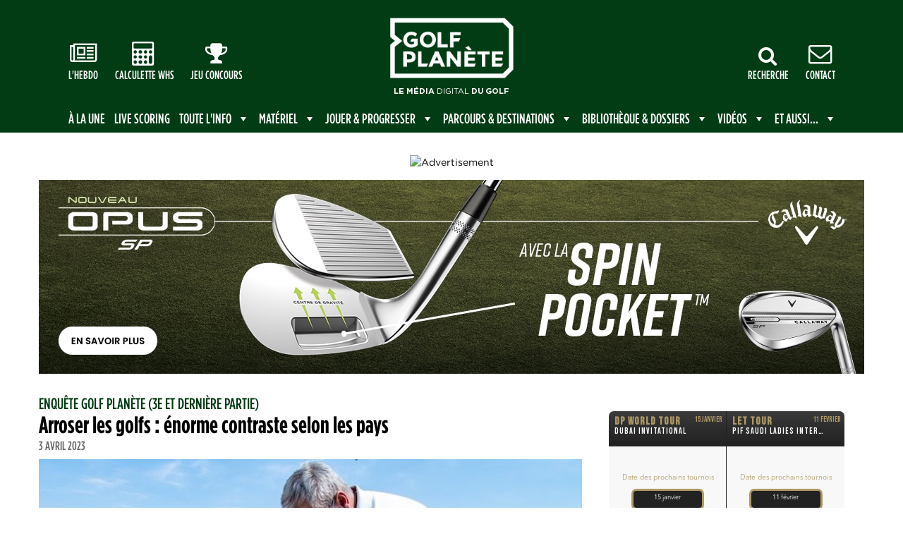

--- FILE ---
content_type: text/html; charset=UTF-8
request_url: https://www.golfplanete.com/le-fil-golf-planete/arroser-les-golfs-enorme-contraste-selon-les-pays/?utm_source=mailpoet&utm_medium=email&utm_campaign=lhebdo-golf-211-du-lundi-20-mars-2023-155
body_size: 109551
content:
<!DOCTYPE html>
<html lang="fr-FR" class="no-js">
<head>	
	<script async src="https://pagead2.googlesyndication.com/pagead/js/adsbygoogle.js?client=ca-pub-7706189577256919"
     crossorigin="anonymous"></script>
	<!-- Facebook Pixel Code -->
	<script type="text/plain" data-service="facebook" data-category="marketing">
	  !function(f,b,e,v,n,t,s)
	  {if(f.fbq)return;n=f.fbq=function(){n.callMethod?
	  n.callMethod.apply(n,arguments):n.queue.push(arguments)};
	  if(!f._fbq)f._fbq=n;n.push=n;n.loaded=!0;n.version='2.0';
	  n.queue=[];t=b.createElement(e);t.async=!0;
	  t.src=v;s=b.getElementsByTagName(e)[0];
	  s.parentNode.insertBefore(t,s)}(window, document,'script',
	  'https://connect.facebook.net/en_US/fbevents.js');
	  fbq('init', '434106537386949');
	  fbq('track', 'PageView');
	</script>
	<noscript><img height="1" width="1" src="https://www.facebook.com/tr?id=434106537386949&ev=PageView&noscript=1" /></noscript>
	<!-- End Facebook Pixel Code -->
	<link rel="preload" href="https://www.golfplanete.com/wp-content/themes/golfplanetev2/fonts/gothamcondensed-medium.woff" as="font" type="font/woff" crossorigin>
	<link rel="preload" href="https://www.golfplanete.com/wp-content/themes/golfplanetev2/fonts/gothamcondensed-bold.woff" as="font" type="font/woff" crossorigin>
	<link rel="preload" href="https://www.golfplanete.com/wp-content/themes/golfplanetev2/fonts/gothamcondensed-book.woff" as="font" type="font/woff" crossorigin>
	<link rel="preload" href="https://www.golfplanete.com/wp-content/themes/golfplanetev2/fonts/gothambold1.woff" as="font" type="font/woff" crossorigin>
	<meta charset="UTF-8" />
	<meta name="viewport" content="width=device-width" />
	<link rel="profile" href="http://gmpg.org/xfn/11" />		
	<!--<link rel="pingback" href="https://www.golfplanete.com/xmlrpc.php" />-->
		<!--[if lt IE 9]>
	<script src="https://www.golfplanete.com/wp-content/themes/golfplanetev2/js/html5.js" type="text/javascript"></script>
	<![endif]-->
	<script>(function(){document.documentElement.className='js'})();</script>		
	<script src="https://ajax.googleapis.com/ajax/libs/jquery/1.12.4/jquery.min.js"></script>
	<script async src="https://ads.sportslocalmedia.com/slm.prebid.golfplanete.js"></script>
	<title>Arroser les golfs : énorme contraste selon les pays - Golf Planète</title>
<link data-rocket-prefetch href="https://pagead2.googlesyndication.com" rel="dns-prefetch">
<link data-rocket-prefetch href="https://ajax.googleapis.com" rel="dns-prefetch">
<link data-rocket-prefetch href="https://ads.sportslocalmedia.com" rel="dns-prefetch">
<link data-rocket-prefetch href="https://c0.wp.com" rel="dns-prefetch">
<link data-rocket-prefetch href="https://fonts.googleapis.com" rel="dns-prefetch">
<link data-rocket-prefetch href="https://leaderboard.golfsnapshot.com" rel="dns-prefetch">
<link data-rocket-prefetch href="https://challenges.cloudflare.com" rel="dns-prefetch">
<link data-rocket-prefetch href="https://stats.wp.com" rel="dns-prefetch">
<link data-rocket-prefetch href="https://www.googletagmanager.com" rel="dns-prefetch">
<link data-rocket-preload as="style" href="https://fonts.googleapis.com/css?family=Abril%20FatFace%3A400%2C400i%2C700%2C700i%7CAlegreya%3A400%2C400i%2C700%2C700i%7CAlegreya%20Sans%3A400%2C400i%2C700%2C700i%7CAmatic%20SC%3A400%2C400i%2C700%2C700i%7CAnonymous%20Pro%3A400%2C400i%2C700%2C700i%7CArchitects%20Daughter%3A400%2C400i%2C700%2C700i%7CArchivo%3A400%2C400i%2C700%2C700i%7CArchivo%20Narrow%3A400%2C400i%2C700%2C700i%7CAsap%3A400%2C400i%2C700%2C700i%7CBarlow%3A400%2C400i%2C700%2C700i%7CBioRhyme%3A400%2C400i%2C700%2C700i%7CBonbon%3A400%2C400i%2C700%2C700i%7CCabin%3A400%2C400i%2C700%2C700i%7CCairo%3A400%2C400i%2C700%2C700i%7CCardo%3A400%2C400i%2C700%2C700i%7CChivo%3A400%2C400i%2C700%2C700i%7CConcert%20One%3A400%2C400i%2C700%2C700i%7CCormorant%3A400%2C400i%2C700%2C700i%7CCrimson%20Text%3A400%2C400i%2C700%2C700i%7CEczar%3A400%2C400i%2C700%2C700i%7CExo%202%3A400%2C400i%2C700%2C700i%7CFira%20Sans%3A400%2C400i%2C700%2C700i%7CFjalla%20One%3A400%2C400i%2C700%2C700i%7CFrank%20Ruhl%20Libre%3A400%2C400i%2C700%2C700i%7CGreat%20Vibes%3A400%2C400i%2C700%2C700i%7CHeebo%3A400%2C400i%2C700%2C700i%7CIBM%20Plex%3A400%2C400i%2C700%2C700i%7CInconsolata%3A400%2C400i%2C700%2C700i%7CIndie%20Flower%3A400%2C400i%2C700%2C700i%7CInknut%20Antiqua%3A400%2C400i%2C700%2C700i%7CInter%3A400%2C400i%2C700%2C700i%7CKarla%3A400%2C400i%2C700%2C700i%7CLibre%20Baskerville%3A400%2C400i%2C700%2C700i%7CLibre%20Franklin%3A400%2C400i%2C700%2C700i%7CMontserrat%3A400%2C400i%2C700%2C700i%7CNeuton%3A400%2C400i%2C700%2C700i%7CNotable%3A400%2C400i%2C700%2C700i%7CNothing%20You%20Could%20Do%3A400%2C400i%2C700%2C700i%7CNoto%20Sans%3A400%2C400i%2C700%2C700i%7CNunito%3A400%2C400i%2C700%2C700i%7COld%20Standard%20TT%3A400%2C400i%2C700%2C700i%7COxygen%3A400%2C400i%2C700%2C700i%7CPacifico%3A400%2C400i%2C700%2C700i%7CPoppins%3A400%2C400i%2C700%2C700i%7CProza%20Libre%3A400%2C400i%2C700%2C700i%7CPT%20Sans%3A400%2C400i%2C700%2C700i%7CPT%20Serif%3A400%2C400i%2C700%2C700i%7CRakkas%3A400%2C400i%2C700%2C700i%7CReenie%20Beanie%3A400%2C400i%2C700%2C700i%7CRoboto%20Slab%3A400%2C400i%2C700%2C700i%7CRopa%20Sans%3A400%2C400i%2C700%2C700i%7CRubik%3A400%2C400i%2C700%2C700i%7CShadows%20Into%20Light%3A400%2C400i%2C700%2C700i%7CSpace%20Mono%3A400%2C400i%2C700%2C700i%7CSpectral%3A400%2C400i%2C700%2C700i%7CSue%20Ellen%20Francisco%3A400%2C400i%2C700%2C700i%7CTitillium%20Web%3A400%2C400i%2C700%2C700i%7CUbuntu%3A400%2C400i%2C700%2C700i%7CVarela%3A400%2C400i%2C700%2C700i%7CVollkorn%3A400%2C400i%2C700%2C700i%7CWork%20Sans%3A400%2C400i%2C700%2C700i%7CYatra%20One%3A400%2C400i%2C700%2C700i&#038;display=swap" rel="preload">
<link href="https://fonts.googleapis.com/css?family=Abril%20FatFace%3A400%2C400i%2C700%2C700i%7CAlegreya%3A400%2C400i%2C700%2C700i%7CAlegreya%20Sans%3A400%2C400i%2C700%2C700i%7CAmatic%20SC%3A400%2C400i%2C700%2C700i%7CAnonymous%20Pro%3A400%2C400i%2C700%2C700i%7CArchitects%20Daughter%3A400%2C400i%2C700%2C700i%7CArchivo%3A400%2C400i%2C700%2C700i%7CArchivo%20Narrow%3A400%2C400i%2C700%2C700i%7CAsap%3A400%2C400i%2C700%2C700i%7CBarlow%3A400%2C400i%2C700%2C700i%7CBioRhyme%3A400%2C400i%2C700%2C700i%7CBonbon%3A400%2C400i%2C700%2C700i%7CCabin%3A400%2C400i%2C700%2C700i%7CCairo%3A400%2C400i%2C700%2C700i%7CCardo%3A400%2C400i%2C700%2C700i%7CChivo%3A400%2C400i%2C700%2C700i%7CConcert%20One%3A400%2C400i%2C700%2C700i%7CCormorant%3A400%2C400i%2C700%2C700i%7CCrimson%20Text%3A400%2C400i%2C700%2C700i%7CEczar%3A400%2C400i%2C700%2C700i%7CExo%202%3A400%2C400i%2C700%2C700i%7CFira%20Sans%3A400%2C400i%2C700%2C700i%7CFjalla%20One%3A400%2C400i%2C700%2C700i%7CFrank%20Ruhl%20Libre%3A400%2C400i%2C700%2C700i%7CGreat%20Vibes%3A400%2C400i%2C700%2C700i%7CHeebo%3A400%2C400i%2C700%2C700i%7CIBM%20Plex%3A400%2C400i%2C700%2C700i%7CInconsolata%3A400%2C400i%2C700%2C700i%7CIndie%20Flower%3A400%2C400i%2C700%2C700i%7CInknut%20Antiqua%3A400%2C400i%2C700%2C700i%7CInter%3A400%2C400i%2C700%2C700i%7CKarla%3A400%2C400i%2C700%2C700i%7CLibre%20Baskerville%3A400%2C400i%2C700%2C700i%7CLibre%20Franklin%3A400%2C400i%2C700%2C700i%7CMontserrat%3A400%2C400i%2C700%2C700i%7CNeuton%3A400%2C400i%2C700%2C700i%7CNotable%3A400%2C400i%2C700%2C700i%7CNothing%20You%20Could%20Do%3A400%2C400i%2C700%2C700i%7CNoto%20Sans%3A400%2C400i%2C700%2C700i%7CNunito%3A400%2C400i%2C700%2C700i%7COld%20Standard%20TT%3A400%2C400i%2C700%2C700i%7COxygen%3A400%2C400i%2C700%2C700i%7CPacifico%3A400%2C400i%2C700%2C700i%7CPoppins%3A400%2C400i%2C700%2C700i%7CProza%20Libre%3A400%2C400i%2C700%2C700i%7CPT%20Sans%3A400%2C400i%2C700%2C700i%7CPT%20Serif%3A400%2C400i%2C700%2C700i%7CRakkas%3A400%2C400i%2C700%2C700i%7CReenie%20Beanie%3A400%2C400i%2C700%2C700i%7CRoboto%20Slab%3A400%2C400i%2C700%2C700i%7CRopa%20Sans%3A400%2C400i%2C700%2C700i%7CRubik%3A400%2C400i%2C700%2C700i%7CShadows%20Into%20Light%3A400%2C400i%2C700%2C700i%7CSpace%20Mono%3A400%2C400i%2C700%2C700i%7CSpectral%3A400%2C400i%2C700%2C700i%7CSue%20Ellen%20Francisco%3A400%2C400i%2C700%2C700i%7CTitillium%20Web%3A400%2C400i%2C700%2C700i%7CUbuntu%3A400%2C400i%2C700%2C700i%7CVarela%3A400%2C400i%2C700%2C700i%7CVollkorn%3A400%2C400i%2C700%2C700i%7CWork%20Sans%3A400%2C400i%2C700%2C700i%7CYatra%20One%3A400%2C400i%2C700%2C700i&#038;display=swap" media="print" onload="this.media=&#039;all&#039;" rel="stylesheet">
<style id="wpr-usedcss">.fluid-width-video-wrapper{width:100%;position:relative;padding:0}.fluid-width-video-wrapper embed,.fluid-width-video-wrapper iframe,.fluid-width-video-wrapper object{position:absolute;top:0;left:0;width:100%;height:100%}img:is([sizes=auto i],[sizes^="auto," i]){contain-intrinsic-size:3000px 1500px}img.emoji{display:inline!important;border:none!important;box-shadow:none!important;height:1em!important;width:1em!important;margin:0 .07em!important;vertical-align:-.1em!important;background:0 0!important;padding:0!important}.cmplz-blocked-content-notice{display:none}.cmplz-blocked-content-container,.cmplz-wp-video{animation-name:cmplz-fadein;animation-duration:.6s;background:#fff;border:0;border-radius:3px;box-shadow:0 0 1px 0 rgba(0,0,0,.5),0 1px 10px 0 rgba(0,0,0,.15);display:flex;justify-content:center;align-items:center;background-repeat:no-repeat!important;background-size:cover!important;height:inherit;position:relative}.cmplz-blocked-content-container iframe,.cmplz-wp-video iframe{visibility:hidden;max-height:100%;border:0!important}.cmplz-blocked-content-container .cmplz-blocked-content-notice,.cmplz-wp-video .cmplz-blocked-content-notice{white-space:normal;text-transform:initial;position:absolute!important;width:100%;top:50%;left:50%;transform:translate(-50%,-50%);max-width:300px;font-size:14px;padding:10px;background-color:rgba(0,0,0,.5);color:#fff;text-align:center;z-index:98;line-height:23px}.cmplz-blocked-content-container .cmplz-blocked-content-notice .cmplz-links,.cmplz-wp-video .cmplz-blocked-content-notice .cmplz-links{display:block;margin-bottom:10px}.cmplz-blocked-content-container .cmplz-blocked-content-notice .cmplz-links a,.cmplz-wp-video .cmplz-blocked-content-notice .cmplz-links a{color:#fff}.cmplz-blocked-content-container div div{display:none}.cmplz-wp-video .cmplz-placeholder-element{width:100%;height:inherit}@keyframes cmplz-fadein{from{opacity:0}to{opacity:1}}.is-menu a,.is-menu a:focus,.is-menu a:hover,.is-menu:hover>a{background:0 0!important;outline:0}.is-screen-reader-text{border:0;clip:rect(1px,1px,1px,1px);-webkit-clip-path:inset(50%);clip-path:inset(50%);color:#000;height:1px;margin:-1px;overflow:hidden;padding:0;position:absolute!important;width:1px;word-wrap:normal!important;word-break:normal}.is-menu,form .is-link-container{position:relative}.is-menu a{line-height:1}.is-menu a::after,.is-menu a::before{display:none!important}.is-menu.default form{max-width:310px}.is-menu.is-dropdown form{display:none;min-width:310px;max-width:100%;position:absolute;right:0;top:100%;z-index:9}.is-menu.full-width-menu form,.is-menu.sliding form{min-width:0!important;overflow:hidden;position:absolute;right:0;top:25%;width:0;z-index:99;padding:0;margin:0}.is-menu.full-width-menu form:not(.is-search-form) input[type=search],.is-menu.full-width-menu form:not(.is-search-form) input[type=text],.is-menu.is-dropdown form:not(.is-search-form) input[type=search],.is-menu.is-dropdown form:not(.is-search-form) input[type=text],.is-menu.sliding form:not(.is-search-form) input[type=search],.is-menu.sliding form:not(.is-search-form) input[type=text]{background:#fff;color:#000}.is-menu.is-first form{right:auto;left:0}.is-menu.full-width-menu.open .search-close,.is-menu.full-width-menu:not(.open) form,.is-menu.sliding.open .search-close,.is-menu.sliding:not(.open) form,form:hover+.is-link-container,form:hover>.is-link-container{display:block}.is-link-container,.is-menu form .screen-reader-text,.search-close{display:none}.is-menu form label{margin:0;padding:0}.is-menu-wrapper{display:none;position:absolute;right:5px;top:5px;width:auto;z-index:9999}.popup-search-close,.search-close{cursor:pointer;width:20px;height:20px}.is-menu-wrapper.is-expanded{width:100%}.is-menu-wrapper .is-menu{float:right}.is-menu-wrapper .is-menu form{right:0;left:auto}.search-close{position:absolute;right:-22px;top:33%;z-index:99999}.is-menu.is-first .search-close{right:auto;left:-22px}.is-menu.is-dropdown .search-close{top:calc(100% + 7px)}.popup-search-close{z-index:99999;float:right;position:relative;margin:20px 20px 0 0}#is-popup-wrapper{width:100%;height:100%;position:fixed;top:0;left:0;background:rgba(4,4,4,.91);z-index:999999}.is-popup-search-form form.is-ajax-search{margin:10% auto 0}.popup-search-close:after,.search-close:after{border-left:2px solid #848484;content:'';height:20px;left:9px;position:absolute;-webkit-transform:rotate(45deg);-moz-transform:rotate(45deg);-ms-transform:rotate(45deg);-o-transform:rotate(45deg);transform:rotate(45deg)}.popup-search-close:before,.search-close:before{border-left:2px solid #848484;content:'';height:20px;left:9px;position:absolute;-webkit-transform:rotate(-45deg);-moz-transform:rotate(-45deg);-ms-transform:rotate(-45deg);-o-transform:rotate(-45deg);transform:rotate(-45deg)}.is-highlight{background-color:#ffffb9;color:#222}@media screen and (max-width:910px){.is-menu form{left:0;min-width:50%;right:auto}.is-menu.default form{max-width:100%}.is-menu.full-width-menu.active-search{position:relative}.is-menu-wrapper{display:block}}.is-form-style label,.is-menu.full-width-menu.is-first button.is-search-submit,.is-menu.sliding.is-first button.is-search-submit{display:inline-block!important}form .is-link-container div{position:absolute;width:200px;bottom:-25px;left:5px;z-index:99999;height:auto;line-height:14px;padding:10px 15px}form .is-link-container a{text-decoration:none;font-size:14px;font-weight:100;font-family:arial;box-shadow:none}form .is-link-container a:hover{text-decoration:underline}.is-form-style label{padding:0;vertical-align:middle;margin:0;width:100%;line-height:1}.is-form-style{line-height:1;position:relative;padding:0!important}.is-form-style.is-form-style-3 label{width:calc(100% - 36px)!important}.is-form-style input.is-search-input{background:#fff;background-image:none!important;color:#333;padding:0 12px;margin:0;outline:0!important;font-size:14px!important;height:36px;min-height:0;line-height:1;border-radius:0;border:1px solid #ccc!important;font-family:arial;width:100%;-webkit-box-sizing:border-box;-moz-box-sizing:border-box;box-sizing:border-box;-webkit-appearance:none;-webkit-border-radius:0}.is-form-style input.is-search-input::-ms-clear{display:none;width:0;height:0}.is-form-style input.is-search-input::-ms-reveal{display:none;width:0;height:0}.is-form-style input.is-search-input::-webkit-search-cancel-button,.is-form-style input.is-search-input::-webkit-search-decoration,.is-form-style input.is-search-input::-webkit-search-results-button,.is-form-style input.is-search-input::-webkit-search-results-decoration{display:none}.is-form-style.is-form-style-3 input.is-search-input{border-right:0!important}.is-form-style button.is-search-submit{background:0 0;border:0;box-shadow:none!important;opacity:1;padding:0!important;margin:0;line-height:0;outline:0;vertical-align:middle;width:36px;height:36px}.is-menu.full-width-menu.is-first button.is-search-submit:not([style="display: inline-block;"]),.is-menu.sliding.is-first button.is-search-submit:not([style="display: inline-block;"]){visibility:hidden}.is-form-style .is-search-submit path{fill:#555}.is-form-style input.is-search-submit{text-decoration:none;position:absolute;top:0;right:0;padding:0 10px!important;width:auto}.is-search-icon{width:36px;padding-top:6px!important}.is-search-icon svg{width:22px;display:inline}.is-form-style input.is-search-submit,.is-search-icon{display:inline-block!important;color:#666;background:#ededed;box-shadow:none!important;outline:0;margin:0;font-size:14px!important;border:1px solid #ccc;border-radius:0;line-height:1;height:36px;text-transform:capitalize;vertical-align:middle;-webkit-transition:background-color .1s ease-in-out;-moz-transition:background-color .1s ease-in-out;-o-transition:background-color .1s ease-in-out;transition:background-color .1s ease-in-out;-webkit-box-sizing:border-box;-moz-box-sizing:border-box;box-sizing:border-box}.is-search-icon:hover,form.is-form-style input.is-search-submit:hover{background:#dcdcdc}#mega-menu-wrap-max_mega_menu_1,#mega-menu-wrap-max_mega_menu_1 #mega-menu-max_mega_menu_1,#mega-menu-wrap-max_mega_menu_1 #mega-menu-max_mega_menu_1 a.mega-menu-link,#mega-menu-wrap-max_mega_menu_1 #mega-menu-max_mega_menu_1 li.mega-menu-column,#mega-menu-wrap-max_mega_menu_1 #mega-menu-max_mega_menu_1 li.mega-menu-item,#mega-menu-wrap-max_mega_menu_1 #mega-menu-max_mega_menu_1 li.mega-menu-row,#mega-menu-wrap-max_mega_menu_1 #mega-menu-max_mega_menu_1 ul.mega-sub-menu{transition:none;border-radius:0;box-shadow:none;background:0 0;border:0;bottom:auto;box-sizing:border-box;clip:auto;color:#fff;display:block;float:none;font-family:inherit;font-size:20px;height:auto;left:auto;line-height:1.2;list-style-type:none;margin:0;min-height:auto;max-height:none;min-width:auto;max-width:none;opacity:1;outline:0;overflow:visible;padding:0;position:relative;pointer-events:auto;right:auto;text-align:left;text-decoration:none;text-indent:0;text-transform:none;transform:none;top:auto;vertical-align:baseline;visibility:inherit;width:auto;word-wrap:break-word;white-space:normal}#mega-menu-wrap-max_mega_menu_1 #mega-menu-max_mega_menu_1 a.mega-menu-link:after,#mega-menu-wrap-max_mega_menu_1 #mega-menu-max_mega_menu_1 a.mega-menu-link:before,#mega-menu-wrap-max_mega_menu_1 #mega-menu-max_mega_menu_1 li.mega-menu-column:after,#mega-menu-wrap-max_mega_menu_1 #mega-menu-max_mega_menu_1 li.mega-menu-column:before,#mega-menu-wrap-max_mega_menu_1 #mega-menu-max_mega_menu_1 li.mega-menu-item:after,#mega-menu-wrap-max_mega_menu_1 #mega-menu-max_mega_menu_1 li.mega-menu-item:before,#mega-menu-wrap-max_mega_menu_1 #mega-menu-max_mega_menu_1 li.mega-menu-row:after,#mega-menu-wrap-max_mega_menu_1 #mega-menu-max_mega_menu_1 li.mega-menu-row:before,#mega-menu-wrap-max_mega_menu_1 #mega-menu-max_mega_menu_1 ul.mega-sub-menu:after,#mega-menu-wrap-max_mega_menu_1 #mega-menu-max_mega_menu_1 ul.mega-sub-menu:before,#mega-menu-wrap-max_mega_menu_1 #mega-menu-max_mega_menu_1:after,#mega-menu-wrap-max_mega_menu_1 #mega-menu-max_mega_menu_1:before,#mega-menu-wrap-max_mega_menu_1:after,#mega-menu-wrap-max_mega_menu_1:before{display:none}#mega-menu-wrap-max_mega_menu_1{border-radius:0}#mega-menu-wrap-max_mega_menu_1.mega-keyboard-navigation #mega-menu-max_mega_menu_1 a:focus,#mega-menu-wrap-max_mega_menu_1.mega-keyboard-navigation #mega-menu-max_mega_menu_1 input:focus,#mega-menu-wrap-max_mega_menu_1.mega-keyboard-navigation #mega-menu-max_mega_menu_1 li.mega-menu-item a.mega-menu-link:focus,#mega-menu-wrap-max_mega_menu_1.mega-keyboard-navigation #mega-menu-max_mega_menu_1 span:focus,#mega-menu-wrap-max_mega_menu_1.mega-keyboard-navigation .mega-menu-toggle:focus,#mega-menu-wrap-max_mega_menu_1.mega-keyboard-navigation .mega-toggle-block .mega-search input[type=text]:focus,#mega-menu-wrap-max_mega_menu_1.mega-keyboard-navigation .mega-toggle-block a:focus,#mega-menu-wrap-max_mega_menu_1.mega-keyboard-navigation .mega-toggle-block button.mega-toggle-animated:focus,#mega-menu-wrap-max_mega_menu_1.mega-keyboard-navigation .mega-toggle-block:focus{outline:#109cde solid 3px;outline-offset:-3px}#mega-menu-wrap-max_mega_menu_1.mega-keyboard-navigation .mega-toggle-block button.mega-toggle-animated:focus{outline-offset:2px}#mega-menu-wrap-max_mega_menu_1.mega-keyboard-navigation>li.mega-menu-item>a.mega-menu-link:focus{background:#b1c800;color:#fff;font-weight:inherit;text-decoration:none;border-color:#fff}#mega-menu-wrap-max_mega_menu_1 #mega-menu-max_mega_menu_1{visibility:visible;text-align:center;padding:0}#mega-menu-wrap-max_mega_menu_1 #mega-menu-max_mega_menu_1 a.mega-menu-link{cursor:pointer;display:inline}#mega-menu-wrap-max_mega_menu_1 #mega-menu-max_mega_menu_1>li.mega-animating>ul.mega-sub-menu{pointer-events:none}#mega-menu-wrap-max_mega_menu_1 #mega-menu-max_mega_menu_1 p{margin-bottom:10px}#mega-menu-wrap-max_mega_menu_1 #mega-menu-max_mega_menu_1 img,#mega-menu-wrap-max_mega_menu_1 #mega-menu-max_mega_menu_1 input{max-width:100%}#mega-menu-wrap-max_mega_menu_1 #mega-menu-max_mega_menu_1 li.mega-menu-item>ul.mega-sub-menu{display:block;visibility:hidden;opacity:1;pointer-events:auto}@media only screen and (max-width:768px){#mega-menu-wrap-max_mega_menu_1.mega-keyboard-navigation>li.mega-menu-item>a.mega-menu-link:focus{color:#fff;background:#013c14}#mega-menu-wrap-max_mega_menu_1 #mega-menu-max_mega_menu_1 li.mega-menu-item>ul.mega-sub-menu{display:none;visibility:visible;opacity:1}#mega-menu-wrap-max_mega_menu_1 #mega-menu-max_mega_menu_1 li.mega-menu-item.mega-toggle-on>ul.mega-sub-menu,#mega-menu-wrap-max_mega_menu_1 #mega-menu-max_mega_menu_1 li.mega-menu-megamenu.mega-menu-item.mega-toggle-on ul.mega-sub-menu{display:block}#mega-menu-wrap-max_mega_menu_1 #mega-menu-max_mega_menu_1 li.mega-hide-sub-menu-on-mobile>ul.mega-sub-menu,#mega-menu-wrap-max_mega_menu_1 #mega-menu-max_mega_menu_1 li.mega-menu-megamenu.mega-menu-item.mega-toggle-on li.mega-hide-sub-menu-on-mobile>ul.mega-sub-menu{display:none}}#mega-menu-wrap-max_mega_menu_1 #mega-menu-max_mega_menu_1 li.mega-menu-item.mega-menu-megamenu ul.mega-sub-menu li.mega-collapse-children>ul.mega-sub-menu{display:none}#mega-menu-wrap-max_mega_menu_1 #mega-menu-max_mega_menu_1 li.mega-menu-item.mega-menu-megamenu ul.mega-sub-menu li.mega-collapse-children.mega-toggle-on>ul.mega-sub-menu{display:block}#mega-menu-wrap-max_mega_menu_1 #mega-menu-max_mega_menu_1 li.mega-menu-item.mega-toggle-on>ul.mega-sub-menu,#mega-menu-wrap-max_mega_menu_1 #mega-menu-max_mega_menu_1.mega-no-js li.mega-menu-item:focus>ul.mega-sub-menu,#mega-menu-wrap-max_mega_menu_1 #mega-menu-max_mega_menu_1.mega-no-js li.mega-menu-item:hover>ul.mega-sub-menu{visibility:visible}#mega-menu-wrap-max_mega_menu_1 #mega-menu-max_mega_menu_1 li.mega-menu-item.mega-menu-megamenu ul.mega-sub-menu ul.mega-sub-menu{visibility:inherit;opacity:1;display:block}#mega-menu-wrap-max_mega_menu_1 #mega-menu-max_mega_menu_1 li.mega-menu-item a[class^=dashicons]:before{font-family:dashicons}#mega-menu-wrap-max_mega_menu_1 #mega-menu-max_mega_menu_1 li.mega-menu-item a.mega-menu-link:before{display:inline-block;font:inherit;font-family:dashicons;position:static;margin:0 6px 0 0;vertical-align:top;-webkit-font-smoothing:antialiased;-moz-osx-font-smoothing:grayscale;color:inherit;background:0 0;height:auto;width:auto;top:auto}#mega-menu-wrap-max_mega_menu_1 #mega-menu-max_mega_menu_1 li.mega-align-bottom-left.mega-toggle-on>a.mega-menu-link{border-radius:0}#mega-menu-wrap-max_mega_menu_1 #mega-menu-max_mega_menu_1>li.mega-menu-item{margin:0;display:inline-block;height:auto;vertical-align:middle}#mega-menu-wrap-max_mega_menu_1 #mega-menu-max_mega_menu_1>li.mega-menu-item.mega-toggle-on>a.mega-menu-link{background:#b1c800;color:#fff;font-weight:inherit;text-decoration:none;border-color:#fff}#mega-menu-wrap-max_mega_menu_1 #mega-menu-max_mega_menu_1>li.mega-menu-item>a.mega-menu-link{line-height:40px;height:40px;padding:0 5px 0 8px;vertical-align:baseline;width:auto;display:block;color:#fff;text-transform:uppercase;text-decoration:none;text-align:left;background:rgba(0,0,0,0);border:0;border-radius:0;font-family:inherit;font-size:20px;font-weight:inherit;outline:0}#mega-menu-wrap-max_mega_menu_1 #mega-menu-max_mega_menu_1 li.mega-menu-megamenu>ul.mega-sub-menu>li.mega-menu-row{max-width:1140px;margin:0 auto}#mega-menu-wrap-max_mega_menu_1 #mega-menu-max_mega_menu_1 li.mega-menu-megamenu>ul.mega-sub-menu>li.mega-menu-row .mega-menu-column{float:left;min-height:1px}@media only screen and (min-width:769px){#mega-menu-wrap-max_mega_menu_1{background:#013c14}#mega-menu-wrap-max_mega_menu_1 #mega-menu-max_mega_menu_1[data-effect=fade] li.mega-menu-item>ul.mega-sub-menu{opacity:0;transition:opacity .2s ease-in,visibility .2s ease-in}#mega-menu-wrap-max_mega_menu_1 #mega-menu-max_mega_menu_1[data-effect=fade] li.mega-menu-item.mega-menu-megamenu.mega-toggle-on ul.mega-sub-menu,#mega-menu-wrap-max_mega_menu_1 #mega-menu-max_mega_menu_1[data-effect=fade] li.mega-menu-item.mega-toggle-on>ul.mega-sub-menu,#mega-menu-wrap-max_mega_menu_1 #mega-menu-max_mega_menu_1[data-effect=fade].mega-no-js li.mega-menu-item:focus>ul.mega-sub-menu,#mega-menu-wrap-max_mega_menu_1 #mega-menu-max_mega_menu_1[data-effect=fade].mega-no-js li.mega-menu-item:hover>ul.mega-sub-menu{opacity:1}#mega-menu-wrap-max_mega_menu_1 #mega-menu-max_mega_menu_1[data-effect=fade_up] li.mega-menu-item.mega-menu-flyout ul.mega-sub-menu,#mega-menu-wrap-max_mega_menu_1 #mega-menu-max_mega_menu_1[data-effect=fade_up] li.mega-menu-item.mega-menu-megamenu>ul.mega-sub-menu{opacity:0;transform:translate(0,10px);transition:opacity .2s ease-in,transform .2s ease-in,visibility .2s ease-in}#mega-menu-wrap-max_mega_menu_1 #mega-menu-max_mega_menu_1[data-effect=fade_up] li.mega-menu-item.mega-menu-megamenu.mega-toggle-on ul.mega-sub-menu,#mega-menu-wrap-max_mega_menu_1 #mega-menu-max_mega_menu_1[data-effect=fade_up] li.mega-menu-item.mega-toggle-on>ul.mega-sub-menu,#mega-menu-wrap-max_mega_menu_1 #mega-menu-max_mega_menu_1[data-effect=fade_up].mega-no-js li.mega-menu-item:focus>ul.mega-sub-menu,#mega-menu-wrap-max_mega_menu_1 #mega-menu-max_mega_menu_1[data-effect=fade_up].mega-no-js li.mega-menu-item:hover>ul.mega-sub-menu{opacity:1;transform:translate(0,0)}#mega-menu-wrap-max_mega_menu_1 #mega-menu-max_mega_menu_1>li.mega-menu-megamenu.mega-menu-item{position:static}#mega-menu-wrap-max_mega_menu_1 #mega-menu-max_mega_menu_1>li.mega-menu-item>a.mega-menu-link:focus,#mega-menu-wrap-max_mega_menu_1 #mega-menu-max_mega_menu_1>li.mega-menu-item>a.mega-menu-link:hover{background:#b1c800;color:#fff;font-weight:inherit;text-decoration:none;border-color:#fff}#mega-menu-wrap-max_mega_menu_1 #mega-menu-max_mega_menu_1 li.mega-menu-megamenu>ul.mega-sub-menu>li.mega-menu-row>ul.mega-sub-menu>li.mega-menu-columns-3-of-12{width:25%}#mega-menu-wrap-max_mega_menu_1 #mega-menu-max_mega_menu_1>li.mega-menu-megamenu>ul.mega-sub-menu li.mega-menu-columns-3-of-12{width:25%}}@media only screen and (max-width:768px){#mega-menu-wrap-max_mega_menu_1 #mega-menu-max_mega_menu_1>li.mega-menu-item.mega-toggle-on>a.mega-menu-link{color:#fff;background:#013c14}#mega-menu-wrap-max_mega_menu_1 #mega-menu-max_mega_menu_1>li.mega-menu-item{display:list-item;margin:0;clear:both;border:0}#mega-menu-wrap-max_mega_menu_1 #mega-menu-max_mega_menu_1>li.mega-menu-item>a.mega-menu-link{border-radius:0;border:0;margin:0;line-height:40px;height:40px;padding:0 10px;background:0 0;text-align:left;color:#fff;font-size:20px}#mega-menu-wrap-max_mega_menu_1 #mega-menu-max_mega_menu_1 li.mega-menu-megamenu>ul.mega-sub-menu>li.mega-menu-row>ul.mega-sub-menu>li.mega-menu-column{width:100%;clear:both}}#mega-menu-wrap-max_mega_menu_1 #mega-menu-max_mega_menu_1 li.mega-menu-megamenu>ul.mega-sub-menu>li.mega-menu-row .mega-menu-column>ul.mega-sub-menu>li.mega-menu-item{padding:0 10px;width:100%}#mega-menu-wrap-max_mega_menu_1 #mega-menu-max_mega_menu_1>li.mega-menu-megamenu>ul.mega-sub-menu{z-index:999;border-radius:0;background:#b1c800;border:0;padding:5px 0 15px;position:absolute;width:100%;max-width:none;left:0}#mega-menu-wrap-max_mega_menu_1 #mega-menu-max_mega_menu_1>li.mega-menu-megamenu>ul.mega-sub-menu>li.mega-menu-item ul.mega-sub-menu{clear:both}#mega-menu-wrap-max_mega_menu_1 #mega-menu-max_mega_menu_1>li.mega-menu-megamenu>ul.mega-sub-menu>li.mega-menu-item ul.mega-sub-menu li.mega-menu-item ul.mega-sub-menu{margin-left:10px}#mega-menu-wrap-max_mega_menu_1 #mega-menu-max_mega_menu_1>li.mega-menu-megamenu>ul.mega-sub-menu li.mega-menu-column>ul.mega-sub-menu ul.mega-sub-menu ul.mega-sub-menu{margin-left:10px}#mega-menu-wrap-max_mega_menu_1 #mega-menu-max_mega_menu_1>li.mega-menu-megamenu>ul.mega-sub-menu li.mega-menu-column>ul.mega-sub-menu>li.mega-menu-item,#mega-menu-wrap-max_mega_menu_1 #mega-menu-max_mega_menu_1>li.mega-menu-megamenu>ul.mega-sub-menu>li.mega-menu-item{color:#fff;font-family:inherit;font-size:20px;display:block;float:left;clear:none;padding:0 10px;vertical-align:top}#mega-menu-wrap-max_mega_menu_1 #mega-menu-max_mega_menu_1>li.mega-menu-megamenu>ul.mega-sub-menu li.mega-menu-column>ul.mega-sub-menu>li.mega-menu-item.mega-menu-clear,#mega-menu-wrap-max_mega_menu_1 #mega-menu-max_mega_menu_1>li.mega-menu-megamenu>ul.mega-sub-menu>li.mega-menu-item.mega-menu-clear{clear:left}#mega-menu-wrap-max_mega_menu_1 #mega-menu-max_mega_menu_1>li.mega-menu-megamenu>ul.mega-sub-menu li.mega-menu-column>ul.mega-sub-menu>li.mega-menu-item h4.mega-block-title,#mega-menu-wrap-max_mega_menu_1 #mega-menu-max_mega_menu_1>li.mega-menu-megamenu>ul.mega-sub-menu>li.mega-menu-item h4.mega-block-title{color:#fff;font-family:inherit;font-size:22px;text-transform:none;text-decoration:none;font-weight:inherit;text-align:left;margin:0;padding:0;vertical-align:top;display:block;visibility:inherit;border:0}#mega-menu-wrap-max_mega_menu_1 #mega-menu-max_mega_menu_1>li.mega-menu-megamenu>ul.mega-sub-menu li.mega-menu-column>ul.mega-sub-menu>li.mega-menu-item h4.mega-block-title:hover,#mega-menu-wrap-max_mega_menu_1 #mega-menu-max_mega_menu_1>li.mega-menu-megamenu>ul.mega-sub-menu>li.mega-menu-item h4.mega-block-title:hover{border-color:transparent}#mega-menu-wrap-max_mega_menu_1 #mega-menu-max_mega_menu_1>li.mega-menu-megamenu>ul.mega-sub-menu li.mega-menu-column>ul.mega-sub-menu>li.mega-menu-item>a.mega-menu-link,#mega-menu-wrap-max_mega_menu_1 #mega-menu-max_mega_menu_1>li.mega-menu-megamenu>ul.mega-sub-menu>li.mega-menu-item>a.mega-menu-link{color:#fff;font-family:inherit;font-size:20px;text-transform:none;text-decoration:none;font-weight:inherit;text-align:left;margin:0;padding:5px 0;vertical-align:top;display:block;border:0}#mega-menu-wrap-max_mega_menu_1 #mega-menu-max_mega_menu_1>li.mega-menu-megamenu>ul.mega-sub-menu li.mega-menu-column>ul.mega-sub-menu>li.mega-menu-item>a.mega-menu-link:hover,#mega-menu-wrap-max_mega_menu_1 #mega-menu-max_mega_menu_1>li.mega-menu-megamenu>ul.mega-sub-menu>li.mega-menu-item>a.mega-menu-link:hover{border-color:transparent}#mega-menu-wrap-max_mega_menu_1 #mega-menu-max_mega_menu_1>li.mega-menu-megamenu>ul.mega-sub-menu li.mega-menu-column>ul.mega-sub-menu>li.mega-menu-item>a.mega-menu-link:focus,#mega-menu-wrap-max_mega_menu_1 #mega-menu-max_mega_menu_1>li.mega-menu-megamenu>ul.mega-sub-menu li.mega-menu-column>ul.mega-sub-menu>li.mega-menu-item>a.mega-menu-link:hover,#mega-menu-wrap-max_mega_menu_1 #mega-menu-max_mega_menu_1>li.mega-menu-megamenu>ul.mega-sub-menu>li.mega-menu-item>a.mega-menu-link:focus,#mega-menu-wrap-max_mega_menu_1 #mega-menu-max_mega_menu_1>li.mega-menu-megamenu>ul.mega-sub-menu>li.mega-menu-item>a.mega-menu-link:hover{color:#013c14;font-weight:inherit;text-decoration:none;background:rgba(0,0,0,0)}#mega-menu-wrap-max_mega_menu_1 #mega-menu-max_mega_menu_1>li.mega-menu-megamenu>ul.mega-sub-menu li.mega-menu-column>ul.mega-sub-menu>li.mega-menu-item li.mega-menu-item>a.mega-menu-link,#mega-menu-wrap-max_mega_menu_1 #mega-menu-max_mega_menu_1>li.mega-menu-megamenu>ul.mega-sub-menu>li.mega-menu-item li.mega-menu-item>a.mega-menu-link{color:#fff;font-family:inherit;font-size:20px;text-transform:none;text-decoration:none;font-weight:inherit;text-align:left;margin:0;padding:0;vertical-align:top;display:block;border:0}#mega-menu-wrap-max_mega_menu_1 #mega-menu-max_mega_menu_1>li.mega-menu-megamenu>ul.mega-sub-menu li.mega-menu-column>ul.mega-sub-menu>li.mega-menu-item li.mega-menu-item>a.mega-menu-link:hover,#mega-menu-wrap-max_mega_menu_1 #mega-menu-max_mega_menu_1>li.mega-menu-megamenu>ul.mega-sub-menu>li.mega-menu-item li.mega-menu-item>a.mega-menu-link:hover{border-color:transparent}#mega-menu-wrap-max_mega_menu_1 #mega-menu-max_mega_menu_1>li.mega-menu-megamenu>ul.mega-sub-menu li.mega-menu-column>ul.mega-sub-menu>li.mega-menu-item li.mega-menu-item>a.mega-menu-link:focus,#mega-menu-wrap-max_mega_menu_1 #mega-menu-max_mega_menu_1>li.mega-menu-megamenu>ul.mega-sub-menu li.mega-menu-column>ul.mega-sub-menu>li.mega-menu-item li.mega-menu-item>a.mega-menu-link:hover,#mega-menu-wrap-max_mega_menu_1 #mega-menu-max_mega_menu_1>li.mega-menu-megamenu>ul.mega-sub-menu>li.mega-menu-item li.mega-menu-item>a.mega-menu-link:focus,#mega-menu-wrap-max_mega_menu_1 #mega-menu-max_mega_menu_1>li.mega-menu-megamenu>ul.mega-sub-menu>li.mega-menu-item li.mega-menu-item>a.mega-menu-link:hover{color:#fff;font-weight:inherit;text-decoration:none;background:rgba(0,0,0,0)}@media only screen and (max-width:768px){#mega-menu-wrap-max_mega_menu_1 #mega-menu-max_mega_menu_1>li.mega-menu-megamenu>ul.mega-sub-menu{float:left;position:static;width:100%}#mega-menu-wrap-max_mega_menu_1 #mega-menu-max_mega_menu_1>li.mega-menu-megamenu>ul.mega-sub-menu{border:0;padding:10px;border-radius:0}#mega-menu-wrap-max_mega_menu_1 #mega-menu-max_mega_menu_1>li.mega-menu-megamenu>ul.mega-sub-menu>li.mega-menu-item{width:100%;clear:both}}#mega-menu-wrap-max_mega_menu_1 #mega-menu-max_mega_menu_1>li.mega-menu-flyout ul.mega-sub-menu{z-index:999;position:absolute;width:250px;max-width:none;padding:0;border:0;background:#013c14;border-radius:0}@media only screen and (max-width:768px){#mega-menu-wrap-max_mega_menu_1 #mega-menu-max_mega_menu_1>li.mega-menu-flyout ul.mega-sub-menu{float:left;position:static;width:100%;padding:0;border:0;border-radius:0}#mega-menu-wrap-max_mega_menu_1 #mega-menu-max_mega_menu_1>li.mega-menu-flyout ul.mega-sub-menu li.mega-menu-item{clear:both}#mega-menu-wrap-max_mega_menu_1 #mega-menu-max_mega_menu_1>li.mega-menu-flyout ul.mega-sub-menu li.mega-menu-item:first-child>a.mega-menu-link{border-top-left-radius:0;border-top-right-radius:0}}#mega-menu-wrap-max_mega_menu_1 #mega-menu-max_mega_menu_1>li.mega-menu-flyout ul.mega-sub-menu li.mega-menu-item a.mega-menu-link{display:block;background:#013c14;color:#fff;font-family:inherit;font-size:20px;font-weight:400;padding:0 10px;line-height:35px;text-decoration:none;text-transform:none;vertical-align:baseline}#mega-menu-wrap-max_mega_menu_1 #mega-menu-max_mega_menu_1>li.mega-menu-flyout ul.mega-sub-menu li.mega-menu-item:first-child>a.mega-menu-link{border-top-left-radius:0;border-top-right-radius:0}#mega-menu-wrap-max_mega_menu_1 #mega-menu-max_mega_menu_1>li.mega-menu-flyout ul.mega-sub-menu li.mega-menu-item:last-child>a.mega-menu-link{border-bottom-right-radius:0;border-bottom-left-radius:0}#mega-menu-wrap-max_mega_menu_1 #mega-menu-max_mega_menu_1>li.mega-menu-flyout ul.mega-sub-menu li.mega-menu-item a.mega-menu-link:focus,#mega-menu-wrap-max_mega_menu_1 #mega-menu-max_mega_menu_1>li.mega-menu-flyout ul.mega-sub-menu li.mega-menu-item a.mega-menu-link:hover{background:#b1c800;font-weight:400;text-decoration:none;color:#fff}#mega-menu-wrap-max_mega_menu_1 #mega-menu-max_mega_menu_1>li.mega-menu-flyout ul.mega-sub-menu li.mega-menu-item ul.mega-sub-menu{position:absolute;left:100%;top:0}#mega-menu-wrap-max_mega_menu_1 #mega-menu-max_mega_menu_1 li.mega-menu-item-has-children>a.mega-menu-link>span.mega-indicator{display:inline-block;width:auto;background:0 0;position:relative;pointer-events:auto;left:auto;min-width:auto;font-size:inherit;padding:0;margin:0 0 0 6px;height:auto;line-height:inherit;color:inherit}#mega-menu-wrap-max_mega_menu_1 #mega-menu-max_mega_menu_1 li.mega-menu-item-has-children>a.mega-menu-link>span.mega-indicator:after{content:'\f140';font-family:dashicons;font-weight:400;display:inline-block;margin:0;vertical-align:top;-webkit-font-smoothing:antialiased;-moz-osx-font-smoothing:grayscale;transform:rotate(0);color:inherit;position:relative;background:0 0;height:auto;width:auto;right:auto;line-height:inherit}#mega-menu-wrap-max_mega_menu_1 #mega-menu-max_mega_menu_1 li.mega-menu-item-has-children li.mega-menu-item-has-children>a.mega-menu-link>span.mega-indicator{float:right}#mega-menu-wrap-max_mega_menu_1 #mega-menu-max_mega_menu_1 li.mega-menu-item-has-children.mega-collapse-children.mega-toggle-on>a.mega-menu-link>span.mega-indicator:after{content:'\f142'}#mega-menu-wrap-max_mega_menu_1 #mega-menu-max_mega_menu_1 li.mega-menu-megamenu:not(.mega-menu-tabbed) li.mega-menu-item-has-children:not(.mega-collapse-children)>a.mega-menu-link>span.mega-indicator{display:none}@media only screen and (min-width:769px){#mega-menu-wrap-max_mega_menu_1 #mega-menu-max_mega_menu_1 li.mega-menu-flyout li.mega-menu-item a.mega-menu-link>span.mega-indicator:after{content:'\f139'}#mega-menu-wrap-max_mega_menu_1 #mega-menu-max_mega_menu_1 li.mega-hide-on-desktop,#mega-menu-wrap-max_mega_menu_1 #mega-menu-max_mega_menu_1>li.mega-menu-megamenu>ul.mega-sub-menu li.mega-menu-column>ul.mega-sub-menu>li.mega-menu-item.mega-hide-on-desktop,#mega-menu-wrap-max_mega_menu_1 #mega-menu-max_mega_menu_1>li.mega-menu-megamenu>ul.mega-sub-menu>li.mega-hide-on-desktop{display:none}}@media only screen and (max-width:768px){#mega-menu-wrap-max_mega_menu_1 #mega-menu-max_mega_menu_1>li.mega-menu-flyout ul.mega-sub-menu li.mega-menu-item:last-child>a.mega-menu-link{border-bottom-right-radius:0;border-bottom-left-radius:0}#mega-menu-wrap-max_mega_menu_1 #mega-menu-max_mega_menu_1>li.mega-menu-flyout ul.mega-sub-menu li.mega-menu-item ul.mega-sub-menu{position:static;left:0;width:100%}#mega-menu-wrap-max_mega_menu_1 #mega-menu-max_mega_menu_1>li.mega-menu-flyout ul.mega-sub-menu li.mega-menu-item ul.mega-sub-menu a.mega-menu-link{padding-left:20px}#mega-menu-wrap-max_mega_menu_1 #mega-menu-max_mega_menu_1>li.mega-menu-flyout ul.mega-sub-menu li.mega-menu-item ul.mega-sub-menu ul.mega-sub-menu a.mega-menu-link{padding-left:30px}#mega-menu-wrap-max_mega_menu_1 #mega-menu-max_mega_menu_1 li.mega-menu-item-has-children>a.mega-menu-link>span.mega-indicator{float:right}#mega-menu-wrap-max_mega_menu_1 #mega-menu-max_mega_menu_1 li.mega-menu-item-has-children.mega-toggle-on>a.mega-menu-link>span.mega-indicator:after{content:'\f142'}#mega-menu-wrap-max_mega_menu_1 #mega-menu-max_mega_menu_1 li.mega-menu-item-has-children.mega-hide-sub-menu-on-mobile>a.mega-menu-link>span.mega-indicator{display:none}#mega-menu-wrap-max_mega_menu_1:after{content:"";display:table;clear:both}}#mega-menu-wrap-max_mega_menu_1 .mega-menu-toggle{display:none;z-index:1;cursor:pointer;background:#013c14;border-radius:2px 2px 2px 2px;line-height:40px;height:40px;text-align:left;user-select:none;-webkit-tap-highlight-color:transparent;outline:0;white-space:nowrap}#mega-menu-wrap-max_mega_menu_1 .mega-menu-toggle img{max-width:100%;padding:0}#mega-menu-wrap-max_mega_menu_1 .mega-menu-toggle .mega-toggle-blocks-center,#mega-menu-wrap-max_mega_menu_1 .mega-menu-toggle .mega-toggle-blocks-left,#mega-menu-wrap-max_mega_menu_1 .mega-menu-toggle .mega-toggle-blocks-right{display:-webkit-box;display:-ms-flexbox;display:-webkit-flex;display:flex;-ms-flex-preferred-size:33.33%;-webkit-flex-basis:33.33%;flex-basis:33.33%}#mega-menu-wrap-max_mega_menu_1 .mega-menu-toggle .mega-toggle-blocks-left{-webkit-box-flex:1;-ms-flex:1;-webkit-flex:1;flex:1;-webkit-box-pack:start;-ms-flex-pack:start;-webkit-justify-content:flex-start;justify-content:flex-start}#mega-menu-wrap-max_mega_menu_1 .mega-menu-toggle .mega-toggle-blocks-left .mega-toggle-block{margin-left:6px}#mega-menu-wrap-max_mega_menu_1 .mega-menu-toggle .mega-toggle-blocks-left .mega-toggle-block:only-child{margin-right:6px}#mega-menu-wrap-max_mega_menu_1 .mega-menu-toggle .mega-toggle-blocks-center{-webkit-box-pack:center;-ms-flex-pack:center;-webkit-justify-content:center;justify-content:center}#mega-menu-wrap-max_mega_menu_1 .mega-menu-toggle .mega-toggle-blocks-center .mega-toggle-block{margin-left:3px;margin-right:3px}#mega-menu-wrap-max_mega_menu_1 .mega-menu-toggle .mega-toggle-blocks-right{-webkit-box-flex:1;-ms-flex:1;-webkit-flex:1;flex:1;-webkit-box-pack:end;-ms-flex-pack:end;-webkit-justify-content:flex-end;justify-content:flex-end}#mega-menu-wrap-max_mega_menu_1 .mega-menu-toggle .mega-toggle-blocks-right .mega-toggle-block{margin-right:6px}#mega-menu-wrap-max_mega_menu_1 .mega-menu-toggle .mega-toggle-blocks-right .mega-toggle-block:only-child{margin-left:6px}#mega-menu-wrap-max_mega_menu_1 .mega-menu-toggle .mega-toggle-block{display:-webkit-box;display:-ms-flexbox;display:-webkit-flex;display:flex;height:100%;outline:0;-webkit-align-self:center;-ms-flex-item-align:center;align-self:center;-ms-flex-negative:0;-webkit-flex-shrink:0;flex-shrink:0}@media only screen and (max-width:768px){#mega-menu-wrap-max_mega_menu_1 .mega-menu-toggle{display:-webkit-box;display:-ms-flexbox;display:-webkit-flex;display:flex}#mega-menu-wrap-max_mega_menu_1 .mega-menu-toggle+#mega-menu-max_mega_menu_1{background:#013c14;padding:0;display:none}#mega-menu-wrap-max_mega_menu_1 .mega-menu-toggle.mega-menu-open+#mega-menu-max_mega_menu_1{display:block}}#mega-menu-wrap-max_mega_menu_1 .mega-menu-toggle .mega-toggle-block-0{cursor:pointer}#mega-menu-wrap-max_mega_menu_1 .mega-menu-toggle .mega-toggle-block-0 .mega-toggle-animated{padding:0;display:-webkit-box;display:-ms-flexbox;display:-webkit-flex;display:flex;cursor:pointer;transition-property:opacity,filter;transition-duration:.15s;transition-timing-function:linear;font:inherit;color:inherit;text-transform:none;background-color:transparent;border:0;margin:0;overflow:visible;transform:scale(.8);align-self:center;outline:0;background:0 0}#mega-menu-wrap-max_mega_menu_1 .mega-menu-toggle .mega-toggle-block-0 .mega-toggle-animated-box{width:40px;height:24px;display:inline-block;position:relative;outline:0}#mega-menu-wrap-max_mega_menu_1 .mega-menu-toggle .mega-toggle-block-0 .mega-toggle-animated-inner{display:block;top:50%;margin-top:-2px}#mega-menu-wrap-max_mega_menu_1 .mega-menu-toggle .mega-toggle-block-0 .mega-toggle-animated-inner,#mega-menu-wrap-max_mega_menu_1 .mega-menu-toggle .mega-toggle-block-0 .mega-toggle-animated-inner::after,#mega-menu-wrap-max_mega_menu_1 .mega-menu-toggle .mega-toggle-block-0 .mega-toggle-animated-inner::before{width:40px;height:4px;background-color:#ddd;border-radius:4px;position:absolute;transition-property:transform;transition-duration:.15s;transition-timing-function:ease}#mega-menu-wrap-max_mega_menu_1 .mega-menu-toggle .mega-toggle-block-0 .mega-toggle-animated-inner::after,#mega-menu-wrap-max_mega_menu_1 .mega-menu-toggle .mega-toggle-block-0 .mega-toggle-animated-inner::before{content:"";display:block}#mega-menu-wrap-max_mega_menu_1 .mega-menu-toggle .mega-toggle-block-0 .mega-toggle-animated-inner::before{top:-10px}#mega-menu-wrap-max_mega_menu_1 .mega-menu-toggle .mega-toggle-block-0 .mega-toggle-animated-inner::after{bottom:-10px}#mega-menu-wrap-max_mega_menu_1 .mega-menu-toggle .mega-toggle-block-0 .mega-toggle-animated-slider .mega-toggle-animated-inner{top:2px}#mega-menu-wrap-max_mega_menu_1 .mega-menu-toggle .mega-toggle-block-0 .mega-toggle-animated-slider .mega-toggle-animated-inner::before{top:10px;transition-property:transform,opacity;transition-timing-function:ease;transition-duration:.15s}#mega-menu-wrap-max_mega_menu_1 .mega-menu-toggle .mega-toggle-block-0 .mega-toggle-animated-slider .mega-toggle-animated-inner::after{top:20px}#mega-menu-wrap-max_mega_menu_1 .mega-menu-toggle.mega-menu-open .mega-toggle-block-0 .mega-toggle-animated-slider .mega-toggle-animated-inner{transform:translate3d(0,10px,0) rotate(45deg)}#mega-menu-wrap-max_mega_menu_1 .mega-menu-toggle.mega-menu-open .mega-toggle-block-0 .mega-toggle-animated-slider .mega-toggle-animated-inner::before{transform:rotate(-45deg) translate3d(-5.71429px,-6px,0);opacity:0}#mega-menu-wrap-max_mega_menu_1 .mega-menu-toggle.mega-menu-open .mega-toggle-block-0 .mega-toggle-animated-slider .mega-toggle-animated-inner::after{transform:translate3d(0,-20px,0) rotate(-90deg)}#mega-menu-wrap-max_mega_menu_1{clear:both}@font-face{font-display:swap;font-family:dashicons;src:url("https://c0.wp.com/c/6.9/wp-includes/fonts/dashicons.eot?99ac726223c749443b642ce33df8b800");src:url("https://c0.wp.com/c/6.9/wp-includes/fonts/dashicons.eot?99ac726223c749443b642ce33df8b800#iefix") format("embedded-opentype"),url("[data-uri]") format("woff"),url("https://c0.wp.com/c/6.9/wp-includes/fonts/dashicons.ttf?99ac726223c749443b642ce33df8b800") format("truetype");font-weight:400;font-style:normal}.dashicons-search:before{content:"\f179"}.dashicons-video-alt:before{content:"\f234"}html{font-family:sans-serif;-webkit-text-size-adjust:100%;-ms-text-size-adjust:100%}body{margin:0}article,details,figure,footer,header,main,nav,section,summary{display:block}canvas,progress,video{display:inline-block;vertical-align:baseline}[hidden],template{display:none}a{background-color:transparent}a:active,a:hover{outline:0}strong{font-weight:700}h1{margin:.67em 0;font-size:2em}mark{color:#000;background:#ff0}img{border:0}svg:not(:root){overflow:hidden}figure{margin:1em 40px}hr{height:0;-webkit-box-sizing:content-box;-moz-box-sizing:content-box;box-sizing:content-box}pre{overflow:auto}code,pre{font-family:monospace,monospace;font-size:1em}button,input,optgroup,select,textarea{margin:0;font:inherit;color:inherit}button{overflow:visible}button,select{text-transform:none}button,html input[type=button],input[type=reset],input[type=submit]{-webkit-appearance:button;cursor:pointer}button[disabled],html input[disabled]{cursor:default}button::-moz-focus-inner,input::-moz-focus-inner{padding:0;border:0}input{line-height:normal}input[type=checkbox],input[type=radio]{-webkit-box-sizing:border-box;-moz-box-sizing:border-box;box-sizing:border-box;padding:0}input[type=number]::-webkit-inner-spin-button,input[type=number]::-webkit-outer-spin-button{height:auto}input[type=search]{-webkit-box-sizing:content-box;-moz-box-sizing:content-box;box-sizing:content-box;-webkit-appearance:textfield}input[type=search]::-webkit-search-cancel-button,input[type=search]::-webkit-search-decoration{-webkit-appearance:none}fieldset{padding:.35em .625em .75em;margin:0 2px;border:1px solid silver}legend{padding:0;border:0}textarea{overflow:auto}optgroup{font-weight:700}table{border-spacing:0;border-collapse:collapse}td{padding:0}@media print{*,:after,:before{color:#000!important;text-shadow:none!important;background:0 0!important;-webkit-box-shadow:none!important;box-shadow:none!important}a,a:visited{text-decoration:underline}a[href]:after{content:" (" attr(href) ")"}a[href^="#"]:after,a[href^="javascript:"]:after{content:""}blockquote,pre{border:1px solid #999;page-break-inside:avoid}img,tr{page-break-inside:avoid}img{max-width:100%!important}h2,p{orphans:3;widows:3}h2{page-break-after:avoid}.label{border:1px solid #000}.table{border-collapse:collapse!important}.table td{background-color:#fff!important}}@font-face{font-display:swap;font-family:'Glyphicons Halflings';src:url(https://www.golfplanete.com/wp-content/themes/golfplanetev2/bootstrap/fonts/glyphicons-halflings-regular.eot);src:url(https://www.golfplanete.com/wp-content/themes/golfplanetev2/bootstrap/fonts/glyphicons-halflings-regular.eot?#iefix) format('embedded-opentype'),url(https://www.golfplanete.com/wp-content/themes/golfplanetev2/bootstrap/fonts/glyphicons-halflings-regular.woff2) format('woff2'),url(https://www.golfplanete.com/wp-content/themes/golfplanetev2/bootstrap/fonts/glyphicons-halflings-regular.woff) format('woff'),url(https://www.golfplanete.com/wp-content/themes/golfplanetev2/bootstrap/fonts/glyphicons-halflings-regular.ttf) format('truetype'),url(https://www.golfplanete.com/wp-content/themes/golfplanetev2/bootstrap/fonts/glyphicons-halflings-regular.svg#glyphicons_halflingsregular) format('svg')}.glyphicon{position:relative;top:1px;display:inline-block;font-family:'Glyphicons Halflings';font-style:normal;font-weight:400;line-height:1;-webkit-font-smoothing:antialiased;-moz-osx-font-smoothing:grayscale}.glyphicon-search:before{content:"\e003"}.glyphicon-arrow-up:before{content:"\e093"}*{-webkit-box-sizing:border-box;-moz-box-sizing:border-box;box-sizing:border-box}:after,:before{-webkit-box-sizing:border-box;-moz-box-sizing:border-box;box-sizing:border-box}html{font-size:10px;-webkit-tap-highlight-color:transparent}body{font-family:"Helvetica Neue",Helvetica,Arial,sans-serif;font-size:14px;line-height:1.42857143;color:#333;background-color:#fff}button,input,select,textarea{font-family:inherit;font-size:inherit;line-height:inherit}a{color:#337ab7;text-decoration:none}a:focus,a:hover{color:#23527c;text-decoration:underline}a:focus{outline:-webkit-focus-ring-color auto 5px;outline-offset:-2px}figure{margin:0}img{vertical-align:middle}.img-responsive{display:block;max-width:100%;height:auto}hr{margin-top:20px;margin-bottom:20px;border:0;border-top:1px solid #eee}[role=button]{cursor:pointer}h1,h2,h4{font-family:inherit;font-weight:500;line-height:1.1;color:inherit}h1,h2{margin-top:20px;margin-bottom:10px}h4{margin-top:10px;margin-bottom:10px}h1{font-size:36px}h2{font-size:30px}h4{font-size:18px}p{margin:0 0 10px}.mark,mark{padding:.2em;background-color:#fcf8e3}ul{margin-top:0;margin-bottom:10px}ul ul{margin-bottom:0}dl{margin-top:0;margin-bottom:20px}dt{line-height:1.42857143}dt{font-weight:700}blockquote{padding:10px 20px;margin:0 0 20px;font-size:17.5px;border-left:5px solid #eee}blockquote p:last-child,blockquote ul:last-child{margin-bottom:0}blockquote footer{display:block;font-size:80%;line-height:1.42857143;color:#777}blockquote footer:before{content:'\2014 \00A0'}address{margin-bottom:20px;font-style:normal;line-height:1.42857143}code,pre{font-family:Menlo,Monaco,Consolas,"Courier New",monospace}code{padding:2px 4px;font-size:90%;color:#c7254e;background-color:#f9f2f4;border-radius:4px}pre{display:block;padding:9.5px;margin:0 0 10px;font-size:13px;line-height:1.42857143;color:#333;word-break:break-all;word-wrap:break-word;background-color:#f5f5f5;border:1px solid #ccc;border-radius:4px}pre code{padding:0;font-size:inherit;color:inherit;white-space:pre-wrap;background-color:transparent;border-radius:0}.container{padding-right:15px;padding-left:15px;margin-right:auto;margin-left:auto}@media (min-width:768px){.container{width:750px}}@media (min-width:992px){.container{width:970px}}@media (min-width:1200px){.container{width:1170px}}.col-lg-3,.col-lg-4,.col-lg-6,.col-lg-8,.col-md-3,.col-md-4,.col-md-6,.col-md-8,.col-sm-12,.col-sm-3,.col-sm-4,.col-sm-6,.col-sm-8,.col-xs-12,.col-xs-2,.col-xs-4,.col-xs-8,.col-xs-9{position:relative;min-height:1px;padding-right:15px;padding-left:15px}.col-xs-12,.col-xs-2,.col-xs-4,.col-xs-8,.col-xs-9{float:left}.col-xs-12{width:100%}.col-xs-9{width:75%}.col-xs-8{width:66.66666667%}.col-xs-4{width:33.33333333%}.col-xs-2{width:16.66666667%}@media (min-width:768px){.col-sm-12,.col-sm-3,.col-sm-4,.col-sm-6,.col-sm-8{float:left}.col-sm-12{width:100%}.col-sm-8{width:66.66666667%}.col-sm-6{width:50%}.col-sm-4{width:33.33333333%}.col-sm-3{width:25%}}@media (min-width:992px){.col-md-3,.col-md-4,.col-md-6,.col-md-8{float:left}.col-md-8{width:66.66666667%}.col-md-6{width:50%}.col-md-4{width:33.33333333%}.col-md-3{width:25%}}@media (min-width:1200px){.col-lg-3,.col-lg-4,.col-lg-6,.col-lg-8{float:left}.col-lg-8{width:66.66666667%}.col-lg-6{width:50%}.col-lg-4{width:33.33333333%}.col-lg-3{width:25%}}table{background-color:transparent}.table{width:100%;max-width:100%;margin-bottom:20px}.table>tbody>tr>td{padding:8px;line-height:1.42857143;vertical-align:top;border-top:1px solid #ddd}.table>tbody+tbody{border-top:2px solid #ddd}.table .table{background-color:#fff}table td[class*=col-]{position:static;display:table-cell;float:none}.table>tbody>tr.active>td,.table>tbody>tr>td.active{background-color:#f5f5f5}.table>tbody>tr.success>td,.table>tbody>tr>td.success{background-color:#dff0d8}.table>tbody>tr.warning>td,.table>tbody>tr>td.warning{background-color:#fcf8e3}fieldset{min-width:0;padding:0;margin:0;border:0}legend{display:block;width:100%;padding:0;margin-bottom:20px;font-size:21px;line-height:inherit;color:#333;border:0;border-bottom:1px solid #e5e5e5}label{display:inline-block;max-width:100%;margin-bottom:5px;font-weight:700}input[type=search]{-webkit-box-sizing:border-box;-moz-box-sizing:border-box;box-sizing:border-box}input[type=checkbox],input[type=radio]{margin:4px 0 0;line-height:normal}input[type=file]{display:block}input[type=range]{display:block;width:100%}select[multiple],select[size]{height:auto}input[type=checkbox]:focus,input[type=file]:focus,input[type=radio]:focus{outline:-webkit-focus-ring-color auto 5px;outline-offset:-2px}.form-control{display:block;width:100%;height:34px;padding:6px 12px;font-size:14px;line-height:1.42857143;color:#555;background-color:#fff;background-image:none;border:1px solid #ccc;border-radius:4px;-webkit-box-shadow:inset 0 1px 1px rgba(0,0,0,.075);box-shadow:inset 0 1px 1px rgba(0,0,0,.075);-webkit-transition:border-color .15s ease-in-out,-webkit-box-shadow .15s ease-in-out;-o-transition:border-color .15s ease-in-out,box-shadow .15s ease-in-out;transition:border-color ease-in-out .15s,box-shadow ease-in-out .15s}.form-control:focus{border-color:#66afe9;outline:0;-webkit-box-shadow:inset 0 1px 1px rgba(0,0,0,.075),0 0 8px rgba(102,175,233,.6);box-shadow:inset 0 1px 1px rgba(0,0,0,.075),0 0 8px rgba(102,175,233,.6)}.form-control::-moz-placeholder{color:#999;opacity:1}.form-control:-ms-input-placeholder{color:#999}.form-control::-webkit-input-placeholder{color:#999}.form-control::-ms-expand{background-color:transparent;border:0}.form-control[disabled],fieldset[disabled] .form-control{background-color:#eee;opacity:1}.form-control[disabled],fieldset[disabled] .form-control{cursor:not-allowed}textarea.form-control{height:auto}input[type=search]{-webkit-appearance:none}@media screen and (-webkit-min-device-pixel-ratio:0){input[type=date].form-control{line-height:34px}}.checkbox,.radio{position:relative;display:block;margin-top:10px;margin-bottom:10px}.checkbox label,.radio label{min-height:20px;padding-left:20px;margin-bottom:0;font-weight:400;cursor:pointer}.checkbox input[type=checkbox],.radio input[type=radio]{position:absolute;margin-left:-20px}.checkbox+.checkbox,.radio+.radio{margin-top:-5px}fieldset[disabled] input[type=checkbox],fieldset[disabled] input[type=radio],input[type=checkbox].disabled,input[type=checkbox][disabled],input[type=radio].disabled,input[type=radio][disabled]{cursor:not-allowed}.checkbox.disabled label,.radio.disabled label,fieldset[disabled] .checkbox label,fieldset[disabled] .radio label{cursor:not-allowed}.btn{display:inline-block;padding:6px 12px;margin-bottom:0;font-size:14px;font-weight:400;line-height:1.42857143;text-align:center;white-space:nowrap;vertical-align:middle;-ms-touch-action:manipulation;touch-action:manipulation;cursor:pointer;-webkit-user-select:none;-moz-user-select:none;-ms-user-select:none;user-select:none;background-image:none;border:1px solid transparent;border-radius:4px}.btn.active.focus,.btn.active:focus,.btn.focus,.btn:active.focus,.btn:active:focus,.btn:focus{outline:-webkit-focus-ring-color auto 5px;outline-offset:-2px}.btn.focus,.btn:focus,.btn:hover{color:#333;text-decoration:none}.btn.active,.btn:active{background-image:none;outline:0;-webkit-box-shadow:inset 0 3px 5px rgba(0,0,0,.125);box-shadow:inset 0 3px 5px rgba(0,0,0,.125)}.btn.disabled,.btn[disabled],fieldset[disabled] .btn{cursor:not-allowed;-webkit-box-shadow:none;box-shadow:none;opacity:.65}a.btn.disabled,fieldset[disabled] a.btn{pointer-events:none}.btn-default{color:#333;background-color:#fff;border-color:#ccc}.btn-default.focus,.btn-default:focus{color:#333;background-color:#e6e6e6;border-color:#8c8c8c}.btn-default:hover{color:#333;background-color:#e6e6e6;border-color:#adadad}.btn-default.active,.btn-default:active{color:#333;background-color:#e6e6e6;border-color:#adadad}.btn-default.active.focus,.btn-default.active:focus,.btn-default.active:hover,.btn-default:active.focus,.btn-default:active:focus,.btn-default:active:hover{color:#333;background-color:#d4d4d4;border-color:#8c8c8c}.btn-default.active,.btn-default:active{background-image:none}.btn-default.disabled.focus,.btn-default.disabled:focus,.btn-default.disabled:hover,.btn-default[disabled].focus,.btn-default[disabled]:focus,.btn-default[disabled]:hover,fieldset[disabled] .btn-default.focus,fieldset[disabled] .btn-default:focus,fieldset[disabled] .btn-default:hover{background-color:#fff;border-color:#ccc}.fade{opacity:0;-webkit-transition:opacity .15s linear;-o-transition:opacity .15s linear;transition:opacity .15s linear}.fade.in{opacity:1}.collapse{display:none}.collapse.in{display:block}tr.collapse.in{display:table-row}tbody.collapse.in{display:table-row-group}.collapsing{position:relative;height:0;overflow:hidden;-webkit-transition-timing-function:ease;-o-transition-timing-function:ease;transition-timing-function:ease;-webkit-transition-duration:.35s;-o-transition-duration:.35s;transition-duration:.35s;-webkit-transition-property:height,visibility;-o-transition-property:height,visibility;transition-property:height,visibility}.dropdown{position:relative}.dropdown-menu{position:absolute;top:100%;left:0;z-index:1000;display:none;float:left;min-width:160px;padding:5px 0;margin:2px 0 0;font-size:14px;text-align:left;list-style:none;background-color:#fff;-webkit-background-clip:padding-box;background-clip:padding-box;border:1px solid #ccc;border:1px solid rgba(0,0,0,.15);border-radius:4px;-webkit-box-shadow:0 6px 12px rgba(0,0,0,.175);box-shadow:0 6px 12px rgba(0,0,0,.175)}.dropdown-menu>li>a{display:block;padding:3px 20px;clear:both;font-weight:400;line-height:1.42857143;color:#333;white-space:nowrap}.dropdown-menu>li>a:focus,.dropdown-menu>li>a:hover{color:#262626;text-decoration:none;background-color:#f5f5f5}.dropdown-menu>.active>a,.dropdown-menu>.active>a:focus,.dropdown-menu>.active>a:hover{color:#fff;text-decoration:none;background-color:#337ab7;outline:0}.dropdown-menu>.disabled>a,.dropdown-menu>.disabled>a:focus,.dropdown-menu>.disabled>a:hover{color:#777}.dropdown-menu>.disabled>a:focus,.dropdown-menu>.disabled>a:hover{text-decoration:none;cursor:not-allowed;background-color:transparent;background-image:none}.open>.dropdown-menu{display:block}.open>a{outline:0}.dropdown-backdrop{position:fixed;top:0;right:0;bottom:0;left:0;z-index:990}.input-group{position:relative;display:table;border-collapse:separate}.input-group[class*=col-]{float:none;padding-right:0;padding-left:0}.input-group .form-control{position:relative;z-index:2;float:left;width:100%;margin-bottom:0}.input-group .form-control:focus{z-index:3}.input-group .form-control,.input-group-btn{display:table-cell}.input-group .form-control:not(:first-child):not(:last-child),.input-group-btn:not(:first-child):not(:last-child){border-radius:0}.input-group-btn{width:1%;white-space:nowrap;vertical-align:middle}.input-group .form-control:first-child,.input-group-btn:first-child>.btn,.input-group-btn:last-child>.btn:not(:last-child):not(.dropdown-toggle){border-top-right-radius:0;border-bottom-right-radius:0}.input-group .form-control:last-child,.input-group-btn:first-child>.btn:not(:first-child),.input-group-btn:last-child>.btn{border-top-left-radius:0;border-bottom-left-radius:0}.input-group-btn{position:relative;font-size:0;white-space:nowrap}.input-group-btn>.btn{position:relative}.input-group-btn>.btn+.btn{margin-left:-1px}.input-group-btn>.btn:active,.input-group-btn>.btn:focus,.input-group-btn>.btn:hover{z-index:2}.input-group-btn:first-child>.btn{margin-right:-1px}.input-group-btn:last-child>.btn{z-index:2;margin-left:-1px}.nav{padding-left:0;margin-bottom:0;list-style:none}.nav>li{position:relative;display:block}.nav>li>a{position:relative;display:block;padding:10px 15px}.nav>li>a:focus,.nav>li>a:hover{text-decoration:none;background-color:#eee}.nav>li.disabled>a{color:#777}.nav>li.disabled>a:focus,.nav>li.disabled>a:hover{color:#777;text-decoration:none;cursor:not-allowed;background-color:transparent}.nav .open>a,.nav .open>a:focus,.nav .open>a:hover{background-color:#eee;border-color:#337ab7}.nav>li>a>img{max-width:none}.navbar-nav{margin:7.5px -15px}.navbar-nav>li>a{padding-top:10px;padding-bottom:10px;line-height:20px}@media (max-width:767px){.navbar-nav .open .dropdown-menu{position:static;float:none;width:auto;margin-top:0;background-color:transparent;border:0;-webkit-box-shadow:none;box-shadow:none}.navbar-nav .open .dropdown-menu>li>a{padding:5px 15px 5px 25px}.navbar-nav .open .dropdown-menu>li>a{line-height:20px}.navbar-nav .open .dropdown-menu>li>a:focus,.navbar-nav .open .dropdown-menu>li>a:hover{background-image:none}}@media (min-width:768px){.navbar-nav{float:left;margin:0}.navbar-nav>li{float:left}.navbar-nav>li>a{padding-top:15px;padding-bottom:15px}}.navbar-nav>li>.dropdown-menu{margin-top:0;border-top-left-radius:0;border-top-right-radius:0}.label{display:inline;padding:.2em .6em .3em;font-size:75%;font-weight:700;line-height:1;color:#fff;text-align:center;white-space:nowrap;vertical-align:baseline;border-radius:.25em}a.label:focus,a.label:hover{color:#fff;text-decoration:none;cursor:pointer}.label:empty{display:none}.btn .label{position:relative;top:-1px}.alert{padding:15px;margin-bottom:20px;border:1px solid transparent;border-radius:4px}.alert h4{margin-top:0;color:inherit}.alert>p,.alert>ul{margin-bottom:0}.alert>p+p{margin-top:5px}.progress{height:20px;margin-bottom:20px;overflow:hidden;background-color:#f5f5f5;border-radius:4px;-webkit-box-shadow:inset 0 1px 2px rgba(0,0,0,.1);box-shadow:inset 0 1px 2px rgba(0,0,0,.1)}.panel{margin-bottom:20px;background-color:#fff;border:1px solid transparent;border-radius:4px;-webkit-box-shadow:0 1px 1px rgba(0,0,0,.05);box-shadow:0 1px 1px rgba(0,0,0,.05)}.panel>.table{margin-bottom:0}.panel>.table:first-child{border-top-left-radius:3px;border-top-right-radius:3px}.panel>.table:first-child>tbody:first-child>tr:first-child{border-top-left-radius:3px;border-top-right-radius:3px}.panel>.table:first-child>tbody:first-child>tr:first-child td:first-child{border-top-left-radius:3px}.panel>.table:first-child>tbody:first-child>tr:first-child td:last-child{border-top-right-radius:3px}.panel>.table:last-child{border-bottom-right-radius:3px;border-bottom-left-radius:3px}.panel>.table:last-child>tbody:last-child>tr:last-child{border-bottom-right-radius:3px;border-bottom-left-radius:3px}.panel>.table:last-child>tbody:last-child>tr:last-child td:first-child{border-bottom-left-radius:3px}.panel>.table:last-child>tbody:last-child>tr:last-child td:last-child{border-bottom-right-radius:3px}.panel>.table>tbody:first-child>tr:first-child td{border-top:0}.close{float:right;font-size:21px;font-weight:700;line-height:1;color:#000;text-shadow:0 1px 0 #fff;opacity:.2}.close:focus,.close:hover{color:#000;text-decoration:none;cursor:pointer;opacity:.5}button.close{-webkit-appearance:none;padding:0;cursor:pointer;background:0 0;border:0}.modal-open{overflow:hidden}.modal-dialog{position:relative;width:auto;margin:10px}.modal-content{position:relative;background-color:#fff;-webkit-background-clip:padding-box;background-clip:padding-box;border:1px solid #999;border:1px solid rgba(0,0,0,.2);border-radius:6px;outline:0;-webkit-box-shadow:0 3px 9px rgba(0,0,0,.5);box-shadow:0 3px 9px rgba(0,0,0,.5)}.modal-backdrop{position:fixed;top:0;right:0;bottom:0;left:0;z-index:1040;background-color:#000}.modal-backdrop.fade{opacity:0}.modal-backdrop.in{opacity:.5}.modal-scrollbar-measure{position:absolute;top:-9999px;width:50px;height:50px;overflow:scroll}@media (min-width:768px){.modal-dialog{width:600px;margin:30px auto}.modal-content{-webkit-box-shadow:0 5px 15px rgba(0,0,0,.5);box-shadow:0 5px 15px rgba(0,0,0,.5)}}.tooltip{position:absolute;z-index:1070;display:block;font-family:"Helvetica Neue",Helvetica,Arial,sans-serif;font-size:12px;font-style:normal;font-weight:400;line-height:1.42857143;text-align:left;text-align:start;text-decoration:none;text-shadow:none;text-transform:none;letter-spacing:normal;word-break:normal;word-spacing:normal;word-wrap:normal;white-space:normal;opacity:0;line-break:auto}.tooltip.in{opacity:.9}.tooltip.top{padding:5px 0;margin-top:-3px}.tooltip.right{padding:0 5px;margin-left:3px}.tooltip.bottom{padding:5px 0;margin-top:3px}.tooltip.left{padding:0 5px;margin-left:-3px}.tooltip-inner{max-width:200px;padding:3px 8px;color:#fff;text-align:center;background-color:#000;border-radius:4px}.tooltip-arrow{position:absolute;width:0;height:0;border-color:transparent;border-style:solid}.tooltip.top .tooltip-arrow{bottom:0;left:50%;margin-left:-5px;border-width:5px 5px 0;border-top-color:#000}.tooltip.right .tooltip-arrow{top:50%;left:0;margin-top:-5px;border-width:5px 5px 5px 0;border-right-color:#000}.tooltip.left .tooltip-arrow{top:50%;right:0;margin-top:-5px;border-width:5px 0 5px 5px;border-left-color:#000}.tooltip.bottom .tooltip-arrow{top:0;left:50%;margin-left:-5px;border-width:0 5px 5px;border-bottom-color:#000}.popover{position:absolute;top:0;left:0;z-index:1060;display:none;max-width:276px;padding:1px;font-family:"Helvetica Neue",Helvetica,Arial,sans-serif;font-size:14px;font-style:normal;font-weight:400;line-height:1.42857143;text-align:left;text-align:start;text-decoration:none;text-shadow:none;text-transform:none;letter-spacing:normal;word-break:normal;word-spacing:normal;word-wrap:normal;white-space:normal;background-color:#fff;-webkit-background-clip:padding-box;background-clip:padding-box;border:1px solid #ccc;border:1px solid rgba(0,0,0,.2);border-radius:6px;-webkit-box-shadow:0 5px 10px rgba(0,0,0,.2);box-shadow:0 5px 10px rgba(0,0,0,.2);line-break:auto}.popover.top{margin-top:-10px}.popover.right{margin-left:10px}.popover.bottom{margin-top:10px}.popover.left{margin-left:-10px}.popover-title{padding:8px 14px;margin:0;font-size:14px;background-color:#f7f7f7;border-bottom:1px solid #ebebeb;border-radius:5px 5px 0 0}.popover-content{padding:9px 14px}.popover>.arrow,.popover>.arrow:after{position:absolute;display:block;width:0;height:0;border-color:transparent;border-style:solid}.popover>.arrow{border-width:11px}.popover>.arrow:after{content:"";border-width:10px}.popover.top>.arrow{bottom:-11px;left:50%;margin-left:-11px;border-top-color:#999;border-top-color:rgba(0,0,0,.25);border-bottom-width:0}.popover.top>.arrow:after{bottom:1px;margin-left:-10px;content:" ";border-top-color:#fff;border-bottom-width:0}.popover.right>.arrow{top:50%;left:-11px;margin-top:-11px;border-right-color:#999;border-right-color:rgba(0,0,0,.25);border-left-width:0}.popover.right>.arrow:after{bottom:-10px;left:1px;content:" ";border-right-color:#fff;border-left-width:0}.popover.bottom>.arrow{top:-11px;left:50%;margin-left:-11px;border-top-width:0;border-bottom-color:#999;border-bottom-color:rgba(0,0,0,.25)}.popover.bottom>.arrow:after{top:1px;margin-left:-10px;content:" ";border-top-width:0;border-bottom-color:#fff}.popover.left>.arrow{top:50%;right:-11px;margin-top:-11px;border-right-width:0;border-left-color:#999;border-left-color:rgba(0,0,0,.25)}.popover.left>.arrow:after{right:1px;bottom:-10px;content:" ";border-right-width:0;border-left-color:#fff}.carousel{position:relative}.carousel-indicators{position:absolute;bottom:10px;left:50%;z-index:15;width:60%;padding-left:0;margin-left:-30%;text-align:center;list-style:none}.carousel-indicators li{display:inline-block;width:10px;height:10px;margin:1px;text-indent:-999px;cursor:pointer;background-color:rgba(0,0,0,0);border:1px solid #fff;border-radius:10px}.carousel-indicators .active{width:12px;height:12px;margin:0;background-color:#fff}@media screen and (min-width:768px){.carousel-indicators{bottom:20px}}.container:after,.container:before,.nav:after,.nav:before{display:table;content:" "}.container:after,.nav:after{clear:both}.hide{display:none!important}.show{display:block!important}.invisible{visibility:hidden}.hidden{display:none!important}.affix{position:fixed}@-ms-viewport{width:device-width}@font-face{font-display:swap;font-family:GothamCondensed-Bold;font-style:normal;src:url("https://www.golfplanete.com/wp-content/themes/golfplanetev2/fonts/gothamcondensed-bold.eot");src:url("https://www.golfplanete.com/wp-content/themes/golfplanetev2/fonts/gothamcondensed-bold.eot?#iefix") format("embedded-opentype"),url("https://www.golfplanete.com/wp-content/themes/golfplanetev2/fonts/gothamcondensed-bold.woff") format("woff"),url("https://www.golfplanete.com/wp-content/themes/golfplanetev2/fonts/gothamcondensed-bold.svg#svgFontName") format("svg")}@font-face{font-display:swap;font-family:GothamCondensed-Medium;font-style:normal;src:url("https://www.golfplanete.com/wp-content/themes/golfplanetev2/fonts/gothamcondensed-medium.eot");src:url("https://www.golfplanete.com/wp-content/themes/golfplanetev2/fonts/gothamcondensed-medium.eot?#iefix") format("embedded-opentype"),url("https://www.golfplanete.com/wp-content/themes/golfplanetev2/fonts/gothamcondensed-medium.woff") format("woff"),url("https://www.golfplanete.com/wp-content/themes/golfplanetev2/fonts/gothamcondensed-medium.svg#svgFontName") format("svg")}@font-face{font-display:swap;font-family:GothamCondensed-Book;font-style:normal;src:url("https://www.golfplanete.com/wp-content/themes/golfplanetev2/fonts/gothamcondensed-book.eot");src:url("https://www.golfplanete.com/wp-content/themes/golfplanetev2/fonts/gothamcondensed-book.eot?#iefix") format("embedded-opentype"),url("https://www.golfplanete.com/wp-content/themes/golfplanetev2/fonts/gothamcondensed-book.woff") format("woff"),url("https://www.golfplanete.com/wp-content/themes/golfplanetev2/fonts/gothamcondensed-book.svg#svgFontName") format("svg")}@font-face{font-display:swap;font-family:GothamBold;font-style:normal;src:url("https://www.golfplanete.com/wp-content/themes/golfplanetev2/fonts/gothambold1.eot");src:url("https://www.golfplanete.com/wp-content/themes/golfplanetev2/fonts/gothambold1.eot?#iefix") format("embedded-opentype"),url("https://www.golfplanete.com/wp-content/themes/golfplanetev2/fonts/gothambold1.woff") format("woff"),url("https://www.golfplanete.com/wp-content/themes/golfplanetev2/fonts/gothambold1.ttf") format("truetype"),url("https://www.golfplanete.com/wp-content/themes/golfplanetev2/fonts/gothambold1.svg#svgFontName") format("svg")}@font-face{font-display:swap;font-family:GothamBook;font-style:normal;src:url("https://www.golfplanete.com/wp-content/themes/golfplanetev2/fonts/gothambook.eot");src:url("https://www.golfplanete.com/wp-content/themes/golfplanetev2/fonts/gothambook.eot?#iefix") format("embedded-opentype"),url("https://www.golfplanete.com/wp-content/themes/golfplanetev2/fonts/gothambook.otf") format("opentype"),url("https://www.golfplanete.com/wp-content/themes/golfplanetev2/fonts/gothambook.svg#svgFontName") format("svg")}a,a:focus,a:hover{color:#79962b;text-decoration:none}a:hover{text-decoration:underline}a:hover img{opacity:.8}ul{list-style:none;margin-bottom:0}strong{font-family:GothamBold;font-weight:400}.entry-content p a{font-family:GothamBold;font-weight:400}.entry-content ul a{font-family:GothamBold;font-weight:400}h1{font-size:2.4em;color:#000;line-height:1em;margin-top:0;margin-bottom:5px;font-family:GothamCondensed-Bold,sans-serif}h2{color:#000;margin-top:0;line-height:1em;font-size:2em;font-family:GothamCondensed-Bold,sans-serif}h2 strong{font-family:GothamCondensed-Bold,sans-serif}blockquote{border:none;background:0 0;color:#000;font-size:1em;padding-top:20px;padding-bottom:20px;margin-top:45px;margin-bottom:45px;text-align:center}blockquote:after,blockquote:before{content:'';display:none}blockquote h2{color:#013c14;width:100%;max-width:100%;display:block;font-size:2.4em;margin-top:5px}blockquote h2:before{content:url('https://www.golfplanete.com/wp-content/themes/golfplanetev2/images/icon-quote-left-vert-clair.png');position:relative;left:0;top:0;display:inline-block;width:24px;vertical-align:top;margin:0 5px}blockquote h2:after{content:url('https://www.golfplanete.com/wp-content/themes/golfplanetev2/images/icon-quote-right-vert-clair.png');position:relative;right:0;bottom:-5px;display:inline-block;width:24px;vertical-align:bottom;margin:0 5px}.center{text-align:center}.clear-left{clear:left}.clear-both{clear:both}.no-padding{padding:0}.no-padding-right{padding-right:0}.btn.btn-default{background:#013c14;border:1px solid #013c14;color:#fff;border-radius:0;border-radius:50px;font-size:1.5em;font-family:GothamCondensed-Bold;margin-bottom:10px;padding:3px 30px;text-transform:uppercase}.btn.btn-default:hover{background:#b1c800;color:#fff;border-color:#b1c800}.btn.active,.btn:active{background-image:none;outline:0;box-shadow:none}hr{border-color:#777;clear:both;margin-left:0}input[type=date].form-control{line-height:1em}iframe{max-width:100%!important}.wp-caption{max-width:100%!important;height:auto}.wp-caption img{max-width:100%!important;height:auto}.wp-caption.alignnone,blockquote.alignnone,img.alignnone{margin-bottom:1em;max-width:100%!important;height:auto}header{background:#013c14}header .sub-header{max-width:1200px;margin:auto;padding-top:25px}header .sub-header .centralisation-contenu{display:flex;align-items:center}header .logo{text-align:center}header .logo a{display:block;text-transform:uppercase;color:#fff}header .logo a:hover{color:#ccd8d0;text-decoration:none}header .logo img{margin:auto;max-width:175px}header .logo a .slogan{display:block;font-size:.8em;margin-top:10px;margin-bottom:10px}header .logo a .slogan-bold{font-family:GothamBold,sans-serif}#search-modal{position:absolute;width:100%;height:100%;top:0;left:0;z-index:89999;background:#fff;display:none;justify-content:center;align-content:center;flex-direction:column}#search-modal.open{display:flex}#search-modal input{text-align:center;border:none;border-bottom:1px solid #000;padding:30px;max-width:100%;box-shadow:none}#search-modal form{max-width:95%;margin:auto}#search-modal #close-search-modal{position:absolute;top:30px;right:15px;font-size:1.6em;color:#000;text-transform:uppercase}#searchsubmit{background:0 0;border:none;width:50px}#search-modal #searchsubmit{height:100px}#searchform .form-control{padding:5px 15px;background:#fff;border-radius:0;height:35px;color:#000;border-radius:50px;font-size:1.1em}#search-modal #searchform .form-control{border-radius:0;font-size:2.5em;height:auto;padding:20px 10px}#searchform .btn{padding:5px 10px;border-radius:0;border:none;margin-left:0;font-size:18px;margin-bottom:0}#search-modal #searchform .btn{font-size:30px;color:#000}#searchform .btn:hover{color:#b1c800;background:0 0;border:none}header .liens-gauche{padding-right:0}header .liens-droite{text-align:right}header .liens-droite a,header .liens-gauche a{text-transform:uppercase;font-family:GothamCondensed-Medium,sans-serif;color:#fff;font-size:1.2em;display:inline-block;margin:5px 10px;vertical-align:bottom;text-align:center;line-height:1em}header .liens-droite a:hover,header .liens-gauche a:hover{color:#b1c800;text-decoration:none}header .liens-droite a .fa,header .liens-gauche a .fa{display:block;font-size:2em;text-align:center;margin-bottom:5px}header .liens-droite a .fa.fa-search{font-size:1.7em}header .liens-droite .social-links{padding-top:15px}header .liens-droite .social-links a .fa{font-size:1.2em}.sidebar .social-links a{display:inline-block;margin-right:5px;padding:5px;border:1px solid #013c14;color:#013c14;width:42px;height:40px;text-align:center}.sidebar .social-links a:hover{border:1px solid #b1c800;color:#b1c800}.sidebar .social-links a .fa{font-size:2em}.retour-haut{position:fixed;bottom:15px;right:15px;z-index:1000;width:40px;height:40px;background:#013c14;border:6px solid #013c14;color:#fff;font-size:1.5em;line-height:1.5em;padding-left:3px}.retour-haut:hover{background:#fff;color:#b1c800;border-color:#b1c800}.centralisation-contenu{max-width:1137px;margin:auto}.menu-wrapper{background:#013c14;position:relative;padding-top:5px}.menu-wrapper.fixe{position:fixed;top:0;z-index:5000;width:100%}.menu{margin-top:10px;margin:auto;max-width:1200px}.menu-wrapper{background:#013c14;position:relative;padding-top:0}#mega-menu-wrap-max_mega_menu_1{font-family:GothamCondensed-Medium,sans-serif;max-width:1300px;margin:auto}#mega-menu-wrap-max_mega_menu_1 h4.mega-block-title{text-transform:uppercase!important;font-size:22px!important;border-bottom:1px solid #fff!important;margin-top:10px!important;margin-bottom:5px!important;padding-bottom:5px!important}#mega-menu-wrap-max_mega_menu_1 .mega-sub-menu .mega-menu-item.widget_search{padding-top:5px!important}#mega-menu-wrap-max_mega_menu_1 .mega-sub-menu .mega-menu-item.widget_search button.btn.btn-default:hover{color:#013c14}#mega-menu-wrap-max_mega_menu_1 .custom-html-widget a{color:#fff;display:inline-block;padding:5px;border:1px solid #fff;margin-top:8px;width:42px;height:42px;text-align:center}#mega-menu-wrap-max_mega_menu_1 .custom-html-widget ul{padding-left:0}#mega-menu-wrap-max_mega_menu_1 .custom-html-widget ul li{display:inline-block;vertical-align:top}#mega-menu-wrap-max_mega_menu_1 .custom-html-widget ul li a{width:auto;border:none;padding:0;height:auto;margin-top:0;margin-right:10px}#mega-menu-wrap-max_mega_menu_1 .custom-html-widget a:hover{color:#013c14;border-color:#013c14}#mega-menu-wrap-max_mega_menu_1 .custom-html-widget a+a{margin-left:7px}#mega-menu-wrap-max_mega_menu_1 .custom-html-widget a i.fa{font-size:30px}body{margin:auto;font-family:GothamBook,sans-serif;color:#000;font-size:1.4em}#main{margin:auto;max-width:1200px;padding-top:30px}#main p{font-size:1.2em}#main .resume-article p{font-size:1.05em}#content ul{margin-bottom:10px;padding-left:20px;line-height:1.4em;font-size:1.2em}#content ul ul{font-size:1em}#content ul li{list-style:disc}#main p{line-height:1.4em}#content p.wp-caption-text{text-align:left;font-size:1.1em;font-family:GothamCondensed-Book,sans-serif;padding-top:5px;padding-bottom:5px;margin-right:10px;margin-bottom:0}.entry-content a{word-break:break-word}.newsletter{margin-top:30px}.sidebar .newsletter{margin-top:15px;margin-bottom:30px;padding:20px;border:2px solid #013c14}.sidebar .banniere a{margin-bottom:30px;display:block;text-align:center}.sidebar .banniere>div{margin-bottom:30px;display:table!important;margin:0 auto 30px}.single .entry-content .banniere.banniere-avec-script,.single .entry-content .banniere.position-3357{margin-top:35px;margin-bottom:35px}.live-scoring{padding-top:15px;padding-bottom:30px}.le-fil .actus-fil .titre-actus-fil{font-size:1.4em;border:2px solid #ddd;background:0 0;border-radius:4px 4px 0 0;padding:6px 10px 5px;margin-bottom:-2px}#nav-lefil,#nav-proam{border-top:2px solid #ddd}#nav-proam a+a{border-top:1px solid #ddd;padding-top:10px}#nav-proam a.btn+a.btn{border-top:none;padding-top:4px}.le-fil .actus-fil .titre-actus-fil.actif{background:#013d14;color:#fff;border-color:#013c14}.le-fil .actus-fil .titre-actus-fil:hover{background:#013d14;color:#fff;border-color:#013c14}.le-fil{padding:0;margin-bottom:30px;margin-top:30px}.agenda-liste .thematique{font-size:1.1em;text-transform:uppercase;margin-bottom:3px;line-height:1em}.agenda-liste .thematique .pro-am{display:inline-block;color:#fff;background:#013c14;padding:4px 10px;line-height:1em}.actus-fil .postuler-annonce{padding-top:0}.sidebar .bannieres-hautes .banniere{margin-top:0}.sidebar .bannieres-medium .banniere{margin-top:30px;margin-bottom:15px}.banniere{text-align:center;margin-bottom:15px}.banniere-avec-script{text-align:center}.banniere-avec-script:has(img){height:1px}.banniere-avec-script:has(ins){height:auto;margin-bottom:30px}.banniere ins{max-width:100%!important;display:block}.banniere img{margin-left:auto;margin-right:auto;max-width:100%;height:auto}.banniere a{display:block;max-width:100%}.is-ajax-search-details a,.is-ajax-search-result a{color:#79962b!important}.is-ajax-search-result .is-ajax-search-details .is-title a,.is-ajax-search-result .is-ajax-search-post .is-title a{text-transform:none!important;color:#013c14!important;font-family:GothamCondensed-Bold,sans-serif;font-size:22px!important}.is-search-sections .meta i{font-size:11px;font-weight:700;font-style:normal}.is-form-style input.is-search-input{border-radius:30px}.is-form-style input.is-search-submit,.is-search-icon{background:0 0;border:none}.is-form-style input.is-search-submit:hover,.is-search-icon:hover{background:0 0;border:none}.is-form-style .is-search-submit path{fill:#fff}.is-form-style .is-search-submit:hover path{fill:#013c14}.agenda-liste{display:block;background:#fff;color:#013c14;margin-bottom:15px}hr{margin-top:15px;margin-bottom:15px}.agenda-liste:hover{color:#b1c800,}.agenda-liste .date-actu{padding:19px 5px;width:9%}.agenda-liste:hover .date-actu{background-image:url('https://www.golfplanete.com/wp-content/themes/golfplanetev2/images/symbole-golf-planete-vert.png')}.date-article{font-size:1.4em;line-height:1.05em;color:#013c14;font-family:GothamCondensed-Medium,sans-serif;margin-bottom:10px;margin-top:0;text-transform:uppercase}.exclusif{display:inline-block;color:#fff;padding:2px 5px;margin-right:3px;background:#d42e1a}.sur-titre{font-size:1.6em;line-height:1.05em;text-transform:uppercase;color:#013c14;font-family:GothamCondensed-Medium,sans-serif;margin-bottom:2px}.single .date-article-publication{margin-bottom:5px;color:#656565;font-size:1.25em;line-height:1.05em;font-family:GothamCondensed-Medium,sans-serif;margin-bottom:2px;text-transform:uppercase}.agenda-liste:hover{text-decoration:none}.agenda-liste:hover .resume-annonce{color:#b1c800}.agenda-liste:hover .date-actu{color:#b1c800}.agenda-liste .resume-annonce{float:left;width:90%;padding:5px 10px 5px 20px;font-size:1.2em}.actus-fil .agenda-liste .resume-annonce{font-size:1em}.agenda-liste .resume-annonce p{margin:0}.le-fil .agenda-liste .date-actu{padding:15px 5px;width:20%;font-size:1.2em}.le-fil .agenda-liste .resume-annonce{float:left;width:79%;padding:5px 10px 5px 15px}.le-fil .agenda-liste{padding-bottom:10px;margin-bottom:0;padding-top:10px;position:relative}.lieu-agenda{font-size:.8em;padding-right:35px;line-height:1em}.plus-infos{position:absolute;right:0;display:inline-block;color:#fff;bottom:0;background:#013c14;padding:1px 4px;z-index:3;font-size:1em;font-family:GothamCondensed-Book,sans-serif;text-transform:uppercase}.le-fil .agenda-liste:hover .plus-infos{background:#b1c800}.lire-aussi{margin-top:30px;margin-bottom:30px;border:1px solid #000;padding:5px 10px}.lire-aussi a{color:#000;font-size:1.05em}.lire-aussi.categorie{display:none}.position-263{max-width:1200px;padding-left:15px;padding-right:15px;margin:0 auto 30px}.banniere.position-263 a{display:block}.image-une{max-height:170px;height:auto;max-width:100%;overflow:hidden;display:flex;justify-content:center;align-content:center;flex-direction:column}.image-une img.img-responsive{object-fit:cover}.contenu-actu{padding:0 10px 0 20px}.contenu-actu.no-padding{padding:0 10px 0 20px}.contenu-actu h2{color:#000;font-size:2em;margin-top:0;margin-bottom:10px;white-space:normal}.contenu-actu .resume-article{color:#000;line-height:1.1em}#content .contenu-actu .resume-article p,.contenu-actu .resume-article p{margin-bottom:0;font-size:1.1em}.lien-actu{display:block;position:relative;margin-bottom:0;padding-top:30px;padding-bottom:30px;border-bottom:1px solid #bbb}.lien-actu .main-actu{background-color:#fff;display:flex;align-items:center}.derniers-articles .lien-actu .main-actu{flex-direction:column}.derniers-articles .lien-actu:first-child{padding-top:10px}.lien-actu:hover{text-decoration:none}.lien-actu:hover .main-actu img{opacity:.6}.lien-actu:hover .main-actu h2{color:#b1c800}.le-fil{padding:0 15px 30px}.actus-fil{padding:0 15px 15px 0}.titre-actus-fil,.titre-categorie{font-size:1.8em;font-family:GothamCondensed-Bold;margin-bottom:10px;text-transform:uppercase;border-bottom:1px solid #707072;padding-bottom:5px;display:inline-block}.actus-fil a.lien-le-fil{display:block;padding:5px 0 0;color:#000}.actus-fil a.lien-le-fil:hover{text-decoration:none;color:#b1c800}.date-actu{float:left;text-align:center;padding:9px 3px 12px;color:#013c14;line-height:1em;font-family:GothamCondensed-Bold,sans-serif;background:url('https://www.golfplanete.com/wp-content/themes/golfplanetev2/images/symbole-golf-planete-gris.png') top center no-repeat;background-size:100%;width:45px;margin-top:5px}.actus-fil a .date-actu{color:#000}.actus-fil a:hover .date-actu{color:#b1c800;background-image:url('https://www.golfplanete.com/wp-content/themes/golfplanetev2/images/symbole-golf-planete-vert.png')}.date-actu .jour-actu{font-size:1.2em}.date-actu .mois-actu{font-size:.8em;line-height:1em;text-transform:uppercase}.date-actu .annee-actu{font-size:.8em;line-height:1em}.single #content .main-titre-categorie{margin-top:30px}.titre-actu-fil{min-height:48px;display:flex;justify-content:center;align-content:center;flex-direction:column;padding-left:10px;line-height:1em;background:#fff;padding-top:5px;padding-bottom:5px;font-family:GothamCondensed-Medium;font-size:1.3em}.titre-actu-fil .sur-titre{font-size:.7em;line-height:1em;color:#656565;text-transform:uppercase}.actus-fil a:hover .titre-actu-fil,.actus-fil a:hover .titre-actu-fil .sur-titre{color:#b1c800;text-decoration:none}.evenement .date-actu{width:18%;float:left;padding:10px 5px;text-align:center}.agenda-liste .thematique,.evenement .thematique{color:#777;font-family:GothamCondensed-Book,sans-serif}.agenda-liste:hover .thematique{color:#b1c800}.agenda-liste .titre-agenda,.evenement .titre-agenda{font-size:1.4em;line-height:1em;margin-bottom:5px}.actus-fil .titre-agenda{font-family:GothamCondensed-Medium,sans-serif}.bx-controls-direction{width:20%;float:right;margin-top:10px}.bx-prev{float:left}.bx-next{float:right}.bx-prev.disabled{color:#ededed}a.bx-next,a.bx-prev{color:#013c14;padding-top:0;width:20px;text-align:center;border-radius:100%}.bx-next:hover,.bx-prev:hover{color:#b1c800;text-decoration:none}.bx-next:focus,.bx-prev:focus{color:#013c14;background:0 0}.bx-pager{text-align:center;float:right;position:absolute;right:45px;margin-top:10px;font-family:GothamCondensed-Medium,sans-serif}.derniers-articles{margin-bottom:30px}.derniers-articles .contenu-actu{padding-left:0;padding-top:15px;padding-bottom:5px}.voir-plus{text-align:right;font-family:GothamCondensed-Medium,sans-serif;text-transform:uppercase;font-size:1.4em;color:#000;margin-bottom:15px;margin-top:15px}.voir-plus a{color:#000}.voir-plus a:hover{color:#b1c800;text-decoration:none}.sidebar .lien-le-fil:hover{text-decoration:none}.postuler-annonce{text-align:center;padding-top:10px;padding-bottom:15px;font-size:1.2em}.postuler-annonce a{display:inline-block;margin-top:10px;background:#79962b;color:#fff;padding:15px}.postuler-annonce a:hover{background:#b7cf25;color:#454545;text-decoration:none}.image-article{padding:0;margin-bottom:15px;margin-top:10px}.legende-photo-une{text-align:right;font-size:1.1em;padding-top:5px;font-family:GothamCondensed-Book,sans-serif}.newsletter-subscribe{margin-top:15px;padding:15px;margin-bottom:30px;border:2px solid #013c14}.mailpoet_submit{color:#fff;font-size:1.3em;font-family:GothamCondensed-Medium,sans-serif;border-radius:50px;background:#013c14;padding:8px 28px!important;font-size:1.5em;text-transform:uppercase}.mailpoet_submit:hover{background-color:#b1c800;color:#fff}.mailpoet_text{padding:5px}.share-zone{margin-top:30px;margin-bottom:30px;text-transform:uppercase;font-size:1.2em;font-family:GothamCondensed-Medium,sans-serif}.bloc-titre-sharing{display:inline-block;vertical-align:top}.juiz_sps_links{clear:none;display:inline-block;margin-top:0;margin-bottom:0;background:0 0}#content ul.juiz_sps_links_list{line-height:1em}#content ul.juiz_sps_links_list li.juiz_sps_item{display:inline-block;min-height:0;margin-left:10px!important;margin-right:5px}.juiz_sps_links .juiz_sps_item a{background:0 0;color:#fff;border-radius:50px;background:#013c14;border:none;padding:8px 28px;box-shadow:none;min-height:0;font-size:1em}.juiz_sps_links .juiz_sps_network_name{display:inline-block;vertical-align:top}#content .juiz_sps_links .juiz_sps_item a:hover{background-color:#b1c800!important;color:#fff!important}.juiz_sps_links .juiz_sps_item a .juiz_sps_icon{display:none}.juiz_sps_links .juiz_sps_item a .juiz_sps_network_name{font-family:GothamCondensed-Medium,sans-serif}p.juiz_sps_maybe_hidden_text{display:none}.banniere-avec-margin-top>a{margin-top:30px;display:block}.bannieres-hautes .banniere a{margin-bottom:30px;display:block}.banniere>div{display:block!important;margin:0 auto 30px!important}.banniere>div{max-width:100%!important}.category .entry-content #searchform .btn.btn-default,.search .entry-content #searchform .btn.btn-default{color:#013c14;background:#fff;font-size:18px}.category .entry-content #searchform .btn.btn-default:hover,.search .entry-content #searchform .btn.btn-default:hover{color:#b1c800;background:#fff}footer{margin-top:30px;padding-bottom:60px;background:#fff;text-align:center}footer img{margin:auto}footer .trait-footer{width:100px;margin:auto;border-top:1px solid #707072;margin:30px auto}footer .menu-footer{max-width:1200px;margin:0 auto;padding:40px 0;color:#013c14}footer .menu-footer ul{padding-left:0;display:table;margin:auto}footer .menu-footer li{float:left;border-right:1px solid #013c14;padding-right:10px;margin-right:10px;line-height:1.4em}footer .menu-footer li a{color:#013c14;font-size:1.4em;font-family:GothamCondensed-Book,sans-serif}footer .menu-footer li:last-child{border-right:none}.logo-rezo21{text-align:right}@media screen and (max-width:1080px){body{width:auto}iframe{max-width:100%!important}#content{padding:0 15px}footer{padding:0 15px}.titre-actu-fil{height:auto;min-height:48px;padding-top:5px;padding-bottom:5px}.evenement .date-actu{width:15%;padding:12px 5px}#mega-menu-wrap-max_mega_menu_1 #mega-menu-max_mega_menu_1>li.mega-menu-item>a.mega-menu-link{font-size:18px!important}}@media screen and (max-width:1080px) and (orientation:portrait){header .liens-droite a,header .liens-gauche a{margin:5px;line-height:1em}#mega-menu-wrap-max_mega_menu_1 #mega-menu-max_mega_menu_1>li.mega-menu-item>a.mega-menu-link{font-size:20px!important}.menu-wrapper{padding-bottom:5px}.image-une{border:none}.evenement .date-actu{padding:8px 5px}.bx-pager{width:15%}.bx-controls-direction{width:30%}.evenement .date-actu{width:20%}}@media screen and (max-width:767px){header{padding:0;background:#013c14}header .sub-header{padding-top:5px}header .liens-gauche{padding-bottom:10px;padding-top:10px}header .liens-gauche .lien-newsletter{display:none}header .liens-droite a,header .liens-gauche a{margin:0}header .logo{position:relative;z-index:1000;display:block;padding:15px 5px 8px 15px;text-align:left;float:none}header .logo img{float:left;margin-right:10px;max-width:35%}header .logo a .slogan{display:inline-block;width:60%;margin-top:7px}h1{font-size:1.8em;margin-bottom:5px}.sur-titre{font-size:1.2em}h2 br{display:none}h1 br{display:none}blockquote{font-size:1.1em;padding:15px;margin-top:25px;margin-bottom:25px;border:none}blockquote h2{display:inline-block;max-width:95%;padding-left:0;padding-right:0;margin-top:5px}blockquote p{display:inline-block;max-width:82%;padding-left:0;padding-right:0;margin-top:5px;font-size:.8em}.resume-article{display:none}.lire-aussi{margin-top:15px;margin-bottom:15px;line-height:1.3em}header .menu-wrapper{display:block;padding:10px;position:absolute;top:8px;width:100%;z-index:100}#mega-menu-max_mega_menu_1{padding-top:5px!important}#mega-menu-wrap-max_mega_menu_1 #mega-menu-max_mega_menu_1>li.mega-menu-megamenu>ul.mega-sub-menu{background:#013c14!important;padding:0!important;font-size:18px!important}.menu-wrapper.fixe{position:relative}#main{margin-top:15px;padding-top:0}#main p{font-size:1.1em;line-height:1.4em}#content ul{font-size:1.1em;line-height:1.4em}#content ul ul{font-size:1em}.date-article{font-size:1.05em;margin-top:0}.single .date-article{margin-bottom:3px}.bloc-titre-sharing{margin-bottom:10px;padding:5px 10px;display:block;color:#fff;background:#013c14}.juiz_sps_links .juiz_sps_item a{background:0 0;color:#000;padding:0 5px}#content .juiz_sps_links .juiz_sps_item a:focus,#content .juiz_sps_links .juiz_sps_item a:hover{background:0 0!important;color:#b1c800!important}#content p.wp-caption-text{font-size:1em}#content .entry-content img{max-width:100%}.agenda-liste{margin-bottom:15px}.agenda-liste .date-actu{padding:15px 5px;width:20%}.agenda-liste .resume-annonce{width:80%;padding:0 10px}.titre-actu-fil{line-height:1em}.contenu-actu h2{font-size:1.7em;margin-bottom:0}.contenu-actu{padding:0 5px 5px 10px;background:0 0;border:none}.lien-actu:hover .contenu-actu{background:0 0;border-left:none}.bx-controls-direction{width:35%}.bx-pager{width:19%}.single #content .main-titre-categorie{margin-bottom:15px}.juiz_sps_links_list .juiz_sps_item{margin-bottom:5px!important}.newsletter{margin-top:15px}.sidebar{margin-top:15px}.le-fil{margin-top:0}.sidebar .le-fil{margin-top:15px;margin-bottom:15px}.evenement .date-actu{width:15%;padding:12px 5px}.bannieres-hautes .banniere{margin-top:15px}.banniere div{margin:auto}.banniere>div{padding-top:15px;padding-bottom:15px}body.category .bannieres-hautes{margin-bottom:15px}.image-article{margin-bottom:15px}.lien-actu .image-une,.lien-actu:hover .image-une{border:none}.titre-actus-fil img{display:none}footer .menu-footer{padding:15px 0}footer .menu-footer li a{font-size:.9em}.col-xs-0{display:none}iframe{width:100%}}.akcelo-wrapper{display:grid;place-items:center;grid-template-columns:1fr;text-align:center;position:relative;overflow:hidden}.akcelo-video>div:first-child{width:100%;position:absolute;top:0;bottom:0;left:0;right:0}.banniere.banniere-avec-script div.akcelo-adunit-15302{width:auto;height:360px!important}@media (pointer:coarse){.banniere.banniere-avec-script div.akcelo-adunit-15302{width:auto;height:180px!important}}@font-face{font-display:swap;font-family:FontAwesome;src:url('https://www.golfplanete.com/wp-content/themes/golfplanetev2/fonts/fontawesome-webfont.eot?v=4.7.0');src:url('https://www.golfplanete.com/wp-content/themes/golfplanetev2/fonts/fontawesome-webfont.eot?#iefix&v=4.7.0') format('embedded-opentype'),url('https://www.golfplanete.com/wp-content/themes/golfplanetev2/fonts/fontawesome-webfont.woff2?v=4.7.0') format('woff2'),url('https://www.golfplanete.com/wp-content/themes/golfplanetev2/fonts/fontawesome-webfont.woff?v=4.7.0') format('woff'),url('https://www.golfplanete.com/wp-content/themes/golfplanetev2/fonts/fontawesome-webfont.ttf?v=4.7.0') format('truetype'),url('https://www.golfplanete.com/wp-content/themes/golfplanetev2/fonts/fontawesome-webfont.svg?v=4.7.0#fontawesomeregular') format('svg');font-weight:400;font-style:normal}.fa{display:inline-block;font:14px/1 FontAwesome;font-size:inherit;text-rendering:auto;-webkit-font-smoothing:antialiased;-moz-osx-font-smoothing:grayscale}.fa-search:before{content:"\f002"}.fa-envelope-o:before{content:"\f003"}.fa-times:before{content:"\f00d"}.fa-times-circle-o:before{content:"\f05c"}.fa-external-link:before{content:"\f08e"}.fa-trophy:before{content:"\f091"}.fa-twitter:before{content:"\f099"}.fa-facebook:before{content:"\f09a"}.fa-linkedin:before{content:"\f0e1"}.fa-youtube-play:before{content:"\f16a"}.fa-instagram:before{content:"\f16d"}.fa-newspaper-o:before{content:"\f1ea"}.fa-calculator:before{content:"\f1ec"}iframe.__youtube_prefs__{border-width:0}.epyt-gallery{text-align:center}.epyt-gallery iframe{margin-bottom:0}.epyt-gallery-list{display:block;margin:0 -8px;position:relative;transition:opacity .3s ease-out}.epyt-gallery-list .epyt-gallery-thumb{box-sizing:border-box}.epyt-gallery-list p{display:none}.epyt-gallery-list.epyt-loading{opacity:.5;transition:opacity .3s ease-out}.epyt-gallery-thumb{box-sizing:border-box;cursor:pointer;display:block!important;float:left;height:auto;opacity:1;overflow-y:hidden;padding:0 8px 10px;position:relative}.epyt-gallery-thumb.hover{height:auto;opacity:1;position:relative;transition:opacity .3s ease-out}.epyt-pagebutton>div{display:inline}.epyt-pagebutton.hide{display:none!important;opacity:0!important;visibility:hidden!important}body div.__youtube_prefs__.__youtube_prefs_gdpr__{background-color:#000;background-image:-webkit-linear-gradient(top,#000,#444);background-image:linear-gradient(180deg,#000,#444);height:auto;padding:25px;text-align:left}body div.__youtube_prefs__.__youtube_prefs_gdpr__ *{color:#e3e3e3!important}body div.__youtube_prefs__.__youtube_prefs_gdpr__ a{text-decoration:underline}body div.__youtube_prefs__.__youtube_prefs_gdpr__ button.__youtube_prefs_gdpr__,body div.__youtube_prefs__.__youtube_prefs_gdpr__ button.__youtube_prefs_gdpr__:hover{background:#e62117!important;border-radius:3px;border-width:0;box-sizing:border-box;color:#fff!important;display:inline-block;font-weight:400;padding:5px 10px;text-decoration:none!important}body div.__youtube_prefs__.__youtube_prefs_gdpr__ button.__youtube_prefs_gdpr__ img{background:0 0;-webkit-box-shadow:none;box-shadow:none;display:inline-block;height:auto!important;margin-left:8px;padding:0 6px 3px 0;vertical-align:middle!important;width:20px!important}.epyt-facade{height:0;max-width:100%;overflow:hidden;padding-bottom:56.25%;position:relative;-webkit-transition:.4s;-moz-transition:.4s;transition:all .4s}.epyt-facade:hover{-webkit-filter:brightness(90%);-moz-filter:brightness(90%);filter:brightness(90%)}.epyt-facade button.epyt-facade-play{background-color:transparent!important;border-width:0!important;cursor:pointer;height:48px;left:50%;margin-left:-34px;margin-top:-24px;position:absolute;top:50%;-webkit-transition:opacity .25s cubic-bezier(0,0,.2,1);transition:opacity .25s cubic-bezier(0,0,.2,1);width:68px}.epyt-facade button.epyt-facade-play svg{height:100%;left:0;pointer-events:none;position:absolute;top:0;width:100%}.epyt-gallery-thumb{width:33.333%}img#wpstats{display:none}.cmplz-hidden{display:none!important}:root{--wp--preset--aspect-ratio--square:1;--wp--preset--aspect-ratio--4-3:4/3;--wp--preset--aspect-ratio--3-4:3/4;--wp--preset--aspect-ratio--3-2:3/2;--wp--preset--aspect-ratio--2-3:2/3;--wp--preset--aspect-ratio--16-9:16/9;--wp--preset--aspect-ratio--9-16:9/16;--wp--preset--color--black:#000000;--wp--preset--color--cyan-bluish-gray:#abb8c3;--wp--preset--color--white:#ffffff;--wp--preset--color--pale-pink:#f78da7;--wp--preset--color--vivid-red:#cf2e2e;--wp--preset--color--luminous-vivid-orange:#ff6900;--wp--preset--color--luminous-vivid-amber:#fcb900;--wp--preset--color--light-green-cyan:#7bdcb5;--wp--preset--color--vivid-green-cyan:#00d084;--wp--preset--color--pale-cyan-blue:#8ed1fc;--wp--preset--color--vivid-cyan-blue:#0693e3;--wp--preset--color--vivid-purple:#9b51e0;--wp--preset--gradient--vivid-cyan-blue-to-vivid-purple:linear-gradient(135deg,rgb(6, 147, 227) 0%,rgb(155, 81, 224) 100%);--wp--preset--gradient--light-green-cyan-to-vivid-green-cyan:linear-gradient(135deg,rgb(122, 220, 180) 0%,rgb(0, 208, 130) 100%);--wp--preset--gradient--luminous-vivid-amber-to-luminous-vivid-orange:linear-gradient(135deg,rgb(252, 185, 0) 0%,rgb(255, 105, 0) 100%);--wp--preset--gradient--luminous-vivid-orange-to-vivid-red:linear-gradient(135deg,rgb(255, 105, 0) 0%,rgb(207, 46, 46) 100%);--wp--preset--gradient--very-light-gray-to-cyan-bluish-gray:linear-gradient(135deg,rgb(238, 238, 238) 0%,rgb(169, 184, 195) 100%);--wp--preset--gradient--cool-to-warm-spectrum:linear-gradient(135deg,rgb(74, 234, 220) 0%,rgb(151, 120, 209) 20%,rgb(207, 42, 186) 40%,rgb(238, 44, 130) 60%,rgb(251, 105, 98) 80%,rgb(254, 248, 76) 100%);--wp--preset--gradient--blush-light-purple:linear-gradient(135deg,rgb(255, 206, 236) 0%,rgb(152, 150, 240) 100%);--wp--preset--gradient--blush-bordeaux:linear-gradient(135deg,rgb(254, 205, 165) 0%,rgb(254, 45, 45) 50%,rgb(107, 0, 62) 100%);--wp--preset--gradient--luminous-dusk:linear-gradient(135deg,rgb(255, 203, 112) 0%,rgb(199, 81, 192) 50%,rgb(65, 88, 208) 100%);--wp--preset--gradient--pale-ocean:linear-gradient(135deg,rgb(255, 245, 203) 0%,rgb(182, 227, 212) 50%,rgb(51, 167, 181) 100%);--wp--preset--gradient--electric-grass:linear-gradient(135deg,rgb(202, 248, 128) 0%,rgb(113, 206, 126) 100%);--wp--preset--gradient--midnight:linear-gradient(135deg,rgb(2, 3, 129) 0%,rgb(40, 116, 252) 100%);--wp--preset--font-size--small:13px;--wp--preset--font-size--medium:20px;--wp--preset--font-size--large:36px;--wp--preset--font-size--x-large:42px;--wp--preset--spacing--20:0.44rem;--wp--preset--spacing--30:0.67rem;--wp--preset--spacing--40:1rem;--wp--preset--spacing--50:1.5rem;--wp--preset--spacing--60:2.25rem;--wp--preset--spacing--70:3.38rem;--wp--preset--spacing--80:5.06rem;--wp--preset--shadow--natural:6px 6px 9px rgba(0, 0, 0, .2);--wp--preset--shadow--deep:12px 12px 50px rgba(0, 0, 0, .4);--wp--preset--shadow--sharp:6px 6px 0px rgba(0, 0, 0, .2);--wp--preset--shadow--outlined:6px 6px 0px -3px rgb(255, 255, 255),6px 6px rgb(0, 0, 0);--wp--preset--shadow--crisp:6px 6px 0px rgb(0, 0, 0)}:where(.is-layout-flex){gap:.5em}:where(.is-layout-grid){gap:.5em}:where(.wp-block-columns.is-layout-flex){gap:2em}:where(.wp-block-columns.is-layout-grid){gap:2em}:where(.wp-block-post-template.is-layout-flex){gap:1.25em}:where(.wp-block-post-template.is-layout-grid){gap:1.25em}.is-ajax-search .is-loader-image{display:none;position:absolute;top:50%;transform:translateY(-50%);height:25px;right:5px;z-index:9999;width:25px;background-repeat:no-repeat;background-size:contain}.is-ajax-search.processing .is-loader-image{display:block}.is-ajax-search label{position:relative}.is-ajax-search-details,.is-ajax-search-details *,.is-ajax-search-result,.is-ajax-search-result *{-webkit-box-sizing:content-box;-moz-box-sizing:content-box;-ms-box-sizing:content-box;-o-box-sizing:content-box;box-sizing:content-box;padding:0;outline:0!important;margin:0;border:0;border-radius:0;text-transform:none;text-shadow:none;box-shadow:none;text-decoration:none;text-align:left;letter-spacing:normal;font-size:13px;line-height:18px;vertical-align:baseline}.is-ajax-search-details a,.is-ajax-search-result a{color:#0073aa}.is-ajax-search-details a:hover,.is-ajax-search-result a:hover{text-decoration:underline}div.is-ajax-search-details,div.is-ajax-search-result{display:none;height:auto;width:500px;max-width:100%;position:absolute;z-index:999999;background:#e2e2e2;color:#313131;padding:5px}.is-ajax-search-items{max-height:400px;overflow-y:auto;overflow-x:hidden}.is-search-sections{position:relative;clear:both;overflow:hidden}.is-search-sections:after{content:"";display:block;clear:both}.is-search-sections .left-section{float:left}.is-show-more-results{border-top:none;margin-top:5px;background:#fff}.is-show-more-results-text{cursor:pointer;padding:4px 0 3px;text-align:center}.is-load-more-image{display:block;margin:0 auto;max-height:25px}.is-ajax-search-no-result{padding:10px;background:#fff;text-align:center}.is-ajax-search-items .post-title{display:inline-block;font-weight:400;font-size:15px;text-transform:capitalize}.is-search-sections .meta{margin:5px 0}.is-search-sections .meta i{font-size:11px}.is-search-sections .meta>div{margin-bottom:5px}.is-search-sections .meta>div>span{margin-left:10px}.is-search-sections .meta>div>span:first-child{margin-left:0}.is-search-sections .meta>span:not(:last-child):after{margin:0 2px;content:'/';display:inline-block}.is-search-sections .thumbnail{margin-right:10px;width:70px}.is-search-sections .thumbnail img{float:left;max-width:70px;height:auto}.is-ajax-result-description{font-size:14px;margin-top:10px}.is-ajax-search-post,.is-ajax-search-post-details{clear:both;padding:15px;border-bottom:1px solid #eceff1}.is-ajax-search-details .is-ajax-search-items>div,.is-ajax-search-post{background:#fff}.is-ajax-search-categories-details>div:hover,.is-ajax-search-result .is-ajax-search-post:hover,.is-ajax-search-result .is-show-more-results:hover,.is-ajax-search-tags-details>div:hover{background:#e2e2e2}.is-ajax-search-details .is-title a,.is-ajax-search-post .is-title a{text-transform:capitalize;font-size:14px}.is-ajax-search-post-details:last-child,.is-ajax-search-posts .is-ajax-search-post:last-child{border:0}.is-ajax-woocommerce-actions{clear:both;margin-top:10px;display:inline-block}.is-ajax-woocommerce-actions>*{display:inline-block}.is-ajax-woocommerce-actions .qty{width:60px;height:auto;padding:4px 8px;background:#fff;font-size:14px;min-height:0}.is-ajax-woocommerce-actions .add_to_cart_inline{margin:0 0 0 5px}.is-ajax-woocommerce-actions .added_to_cart{font-size:15px;text-transform:capitalize;font-weight:800;padding:4px 8px}.is-ajax-woocommerce-actions .add_to_cart_inline a.button{padding:4px 10px;background:#0073aa;color:#fff;font-weight:800;text-decoration:none}.is-ajax-search-details .is-ajax-woocommerce-actions .add_to_cart_inline a.button.loading{opacity:.4;cursor:wait}.is-ajax-woocommerce-actions .add_to_cart_inline a.button:hover{opacity:.9}.is-ajax-search-items .stock-status{color:#7ad03a}.is-ajax-search-items .is-prices del{text-decoration:line-through}.is-ajax-search-items .is-prices .amount{background:0 0;font-weight:800}.is-ajax-search-items .is-prices del .amount{font-weight:lighter;font-size:90%;opacity:.6}.is-ajax-search-items .is-prices ins{background:0 0}.is-ajax-search-items .stock-status.is-out-of-stock{color:#a44}.is-ajax-search-items .is-sale-badge{background:#77a464;color:#fff;height:20px;padding-top:2px;position:absolute;right:-24px;text-align:center;top:4px;transform:rotate(45deg);width:77px}.is-ajax-search-post-details .is-ajax-term-label{display:inline-block}div.is-ajax-search-details{width:400px}.is-ajax-search-post-details{display:none}.is-ajax-search-posts-details .is-search-sections .thumbnail{width:150px}.is-ajax-search-posts-details .is-search-sections .thumbnail img{max-width:150px;float:none}@media screen and (max-width:910px){div.is-ajax-search-result{max-width:97%}.is-ajax-search-details{display:none!important}}@media screen and (max-width:510px){.is-ajax-search-result{left:3px!important}}[data-simplebar]{position:relative;flex-direction:column;flex-wrap:wrap;justify-content:flex-start;align-content:flex-start;align-items:flex-start}.simplebar-wrapper{overflow:hidden;width:inherit;height:inherit;max-width:inherit;max-height:inherit}.simplebar-mask{direction:inherit;position:absolute;overflow:hidden;padding:0;margin:0;left:0;top:0;bottom:0;right:0;width:auto!important;height:auto!important;z-index:0}.simplebar-offset{direction:inherit!important;box-sizing:inherit!important;resize:none!important;position:absolute;top:0;left:0;bottom:0;right:0;padding:0;margin:0;-webkit-overflow-scrolling:touch}.simplebar-content-wrapper{direction:inherit;box-sizing:border-box!important;position:relative;display:block;height:100%;width:auto;max-width:100%;max-height:100%;scrollbar-width:none;-ms-overflow-style:none}.simplebar-content-wrapper::-webkit-scrollbar,.simplebar-hide-scrollbar::-webkit-scrollbar{width:0;height:0}.simplebar-content:after,.simplebar-content:before{content:' ';display:table}.simplebar-placeholder{max-height:100%;max-width:100%;width:100%;pointer-events:none}.simplebar-height-auto-observer-wrapper{box-sizing:inherit!important;height:100%;width:100%;max-width:1px;position:relative;float:left;max-height:1px;overflow:hidden;z-index:-1;padding:0;margin:0;pointer-events:none;flex-grow:inherit;flex-shrink:0;flex-basis:0}.simplebar-height-auto-observer{box-sizing:inherit;display:block;opacity:0;position:absolute;top:0;left:0;height:1000%;width:1000%;min-height:1px;min-width:1px;overflow:hidden;pointer-events:none;z-index:-1}.simplebar-track{z-index:1;position:absolute;right:0;bottom:0;pointer-events:none;overflow:hidden}[data-simplebar].simplebar-dragging .simplebar-content{pointer-events:none;user-select:none;-webkit-user-select:none}[data-simplebar].simplebar-dragging .simplebar-track{pointer-events:all}.simplebar-scrollbar{position:absolute;left:0;right:0;min-height:10px}.simplebar-scrollbar:before{position:absolute;content:'';background:#000;border-radius:7px;left:2px;right:2px;opacity:0;transition:opacity .2s linear}.simplebar-scrollbar.simplebar-visible:before{opacity:.5;transition:opacity 0s linear}.simplebar-track.simplebar-vertical{top:0;width:11px}.simplebar-track.simplebar-vertical .simplebar-scrollbar:before{top:2px;bottom:2px}.simplebar-track.simplebar-horizontal{left:0;height:11px}.simplebar-track.simplebar-horizontal .simplebar-scrollbar:before{height:100%;left:2px;right:2px}.simplebar-track.simplebar-horizontal .simplebar-scrollbar{right:auto;left:0;top:2px;height:7px;min-height:0;min-width:10px;width:auto}[data-simplebar-direction=rtl] .simplebar-track.simplebar-vertical{right:auto;left:0}.simplebar-hide-scrollbar{position:fixed;left:0;visibility:hidden;overflow-y:scroll;scrollbar-width:none;-ms-overflow-style:none}input.parsley-success,select.parsley-success,textarea.parsley-success{background-color:#dff0d8;border-color:#d6e9c6;color:#468847}input.parsley-error,select.parsley-error,textarea.parsley-error{background-color:#f2dede;border-color:#eed3d7;color:#900}.parsley-custom-error-message{color:#900}.mailpoet_form .mailpoet_form_paragraph,.mailpoet_form .mailpoet_message,.mailpoet_form .mailpoet_paragraph,.mailpoet_form .mailpoet_paragraph select,.mailpoet_form .mailpoet_submit,.mailpoet_form .mailpoet_text{max-width:100%}@media screen and (max-width:499px){.mailpoet_form{box-sizing:border-box}.mailpoet_form .mailpoet_form_paragraph,.mailpoet_form .mailpoet_message,.mailpoet_form .mailpoet_paragraph,.mailpoet_form .mailpoet_paragraph select,.mailpoet_form .mailpoet_submit,.mailpoet_form .mailpoet_text{font-size:16px!important;line-height:1.4!important}}.mailpoet_form.mailpoet_form_successfully_send{position:relative}.mailpoet_form.mailpoet_form_successfully_send .mailpoet_validate_success{left:50%;position:absolute;text-align:center;top:50%;transform:translate(-50%,-50%)}.mailpoet_form .mailpoet_submit{white-space:normal;word-wrap:break-word}.mailpoet_paragraph fieldset,.mailpoet_paragraph legend{background:rgba(0,0,0,0);border:0;color:inherit;margin:0;padding:0}.mailpoet_form_sending .mailpoet_form_loading{display:block}.mailpoet_form_sending .mailpoet_submit{display:none}.mailpoet_form_loading{display:none;text-align:center;width:30px}.mailpoet_form_loading>span{animation:1.4s ease-in-out infinite both mailpoet-bouncedelay;background-color:#5b5b5b;border-radius:100%;display:inline-block;height:5px;width:5px}.mailpoet_form_loading .mailpoet_bounce1{animation-delay:-.32s}.mailpoet_form_loading .mailpoet_bounce2{animation-delay:-.16s;margin:0 7px}.mailpoet_captcha_form .mailpoet_validate_success{color:#468847}.mailpoet_captcha_form .mailpoet_validate_error{color:#b94a48}.mailpoet_captcha_update{cursor:pointer}@keyframes mailpoet-bouncedelay{0%,100%,80%{transform:scale(0)}40%{transform:scale(1)}}.mailpoet_form .mailpoet_paragraph{margin-bottom:20px}@media screen and (min-width:500px){div.mailpoet_form:not(.mailpoet_form_fixed_bar) .mailpoet_paragraph p:last-child,div.mailpoet_form:not(.mailpoet_form_fixed_bar) .mailpoet_paragraph:last-child{margin-bottom:0}}@container column (width > 400px){.mailpoet_paragraph:last-child{margin-bottom:0}}.mailpoet_form_popup_overlay{background-color:#000;display:none;height:100%;left:0;margin:0;max-width:100%!important;opacity:.7;position:fixed;top:0;width:100%!important;z-index:100000}.mailpoet_form_close_icon{cursor:pointer;display:block;height:20px;margin:0 0 0 auto;padding:0;position:absolute;right:10px;top:10px;width:20px;z-index:100002}.mailpoet_form_popup_overlay.active{display:block}@media screen and (max-width:500px){.mailpoet_form_popup_overlay.active{display:none}}.mailpoet_message{clear:both}.mailpoet-manage-subscription .mailpoet-submit-success{color:#7ed321}#mailpoet_form_4 .mailpoet_paragraph{line-height:20px;margin-bottom:20px}#mailpoet_form_4 .mailpoet_text{display:block}#mailpoet_form_4 .mailpoet_text{width:200px}#mailpoet_form_4 .mailpoet_form_loading{width:30px;text-align:center;line-height:normal}#mailpoet_form_4 .mailpoet_form_loading>span{width:5px;height:5px;background-color:#5b5b5b}#mailpoet_form_4{border-radius:0;color:#fff;text-align:left}#mailpoet_form_4 form.mailpoet_form{padding:0}#mailpoet_form_4{width:100%}#mailpoet_form_4 .mailpoet_message{margin:0;padding:0 20px}#mailpoet_form_4 .mailpoet_validate_success{color:#fff}#mailpoet_form_4 input.parsley-success{color:#fff}#mailpoet_form_4 select.parsley-success{color:#fff}#mailpoet_form_4 textarea.parsley-success{color:#fff}#mailpoet_form_4 .mailpoet_validate_error{color:#cf2e2e}#mailpoet_form_4 input.parsley-error{color:#cf2e2e}#mailpoet_form_4 select.parsley-error{color:#cf2e2e}#mailpoet_form_4 textarea.textarea.parsley-error{color:#cf2e2e}#mailpoet_form_4 .parsley-custom-error-message{color:#cf2e2e}#mailpoet_form_4 .mailpoet_paragraph.last{margin-bottom:0}input[name="data[form_field_YzAzYTZiNDRiMzkyX2VtYWls]"]::placeholder{color:#000;opacity:1}#mailpoet_form_2 .mailpoet_paragraph{line-height:20px;margin-bottom:20px}#mailpoet_form_2 .mailpoet_text{display:block}#mailpoet_form_2 .mailpoet_text{width:200px}#mailpoet_form_2 .mailpoet_form_loading{width:30px;text-align:center;line-height:normal}#mailpoet_form_2 .mailpoet_form_loading>span{width:5px;height:5px;background-color:#5b5b5b}#mailpoet_form_2{border-radius:0;text-align:left}#mailpoet_form_2 form.mailpoet_form{padding:20px}#mailpoet_form_2{width:100%}#mailpoet_form_2 .mailpoet_message{margin:0;padding:0 20px}#mailpoet_form_2 .mailpoet_paragraph.last{margin-bottom:0}@media (max-width:500px){#mailpoet_form_4{background-image:none}#mailpoet_form_2{background-image:none}}@media (min-width:500px){#mailpoet_form_4 .last .mailpoet_paragraph:last-child{margin-bottom:0}#mailpoet_form_2 .last .mailpoet_paragraph:last-child{margin-bottom:0}}</style><link rel="preload" data-rocket-preload as="image" href="https://www.golfplanete.com/wp-content/uploads/2025/11/callaway-e05-wedge-opus-1170x275-1.jpg" fetchpriority="high">
<meta name="description" content="Dans ce troisième volet qui clôture notre enquête,  force est de constater que si certaines expérimentations ont commencé en France il y a quelques années déjà, d’autres pays en Europe ou ailleurs ont depuis longtemps tranché la question : ils puisent presque sans compter dans cette nouvelle ressource que constituent aujourd’hui…">
<meta name="robots" content="index, follow, max-snippet:-1, max-image-preview:large, max-video-preview:-1">
<link rel="canonical" href="https://www.golfplanete.com/le-fil-golf-planete/arroser-les-golfs-enorme-contraste-selon-les-pays/">
<meta property="og:url" content="https://www.golfplanete.com/le-fil-golf-planete/arroser-les-golfs-enorme-contraste-selon-les-pays/">
<meta property="og:site_name" content="Golf Planète">
<meta property="og:locale" content="fr_FR">
<meta property="og:type" content="article">
<meta property="article:author" content="https://www.facebook.com/Golf-Plante-2216845445246769/">
<meta property="article:publisher" content="https://www.facebook.com/Golf-Plante-2216845445246769/">
<meta property="article:section" content="Dossiers">
<meta property="og:title" content="Arroser les golfs : énorme contraste selon les pays - Golf Planète">
<meta property="og:description" content="Dans ce troisième volet qui clôture notre enquête,  force est de constater que si certaines expérimentations ont commencé en France il y a quelques années déjà, d’autres pays en Europe ou ailleurs ont depuis longtemps tranché la question : ils puisent presque sans compter dans cette nouvelle ressource que constituent aujourd’hui…">
<meta property="og:image" content="https://www.golfplanete.com/wp-content/uploads/2023/01/secheresse-greens.jpg">
<meta property="og:image:secure_url" content="https://www.golfplanete.com/wp-content/uploads/2023/01/secheresse-greens.jpg">
<meta property="og:image:width" content="775">
<meta property="og:image:height" content="560">
<meta property="og:image:alt" content="secheresse greens Photo by ARMIN WEIGEL / DPA / dpa Picture-Alliance via AFP">
<meta name="twitter:card" content="summary_large_image">
<meta name="twitter:site" content="https://twitter.com/GolfPlanete">
<meta name="twitter:creator" content="https://twitter.com/GolfPlanete">
<meta name="twitter:title" content="Arroser les golfs : énorme contraste selon les pays - Golf Planète">
<meta name="twitter:description" content="Dans ce troisième volet qui clôture notre enquête,  force est de constater que si certaines expérimentations ont commencé en France il y a quelques années déjà, d’autres pays en Europe ou ailleurs ont depuis longtemps tranché la question : ils puisent presque sans compter dans cette nouvelle ressource que constituent aujourd’hui…">
<meta name="twitter:image" content="https://www.golfplanete.com/wp-content/uploads/2023/01/secheresse-greens.jpg">
<link rel='dns-prefetch' href='//challenges.cloudflare.com' />
<link rel='dns-prefetch' href='//stats.wp.com' />
<link href='https://fonts.gstatic.com' crossorigin rel='preconnect' />
<link rel='preconnect' href='//c0.wp.com' />
<link rel="alternate" title="oEmbed (JSON)" type="application/json+oembed" href="https://www.golfplanete.com/wp-json/oembed/1.0/embed?url=https%3A%2F%2Fwww.golfplanete.com%2Fle-fil-golf-planete%2Farroser-les-golfs-enorme-contraste-selon-les-pays%2F" />
<link rel="alternate" title="oEmbed (XML)" type="text/xml+oembed" href="https://www.golfplanete.com/wp-json/oembed/1.0/embed?url=https%3A%2F%2Fwww.golfplanete.com%2Fle-fil-golf-planete%2Farroser-les-golfs-enorme-contraste-selon-les-pays%2F&#038;format=xml" />
<style id='wp-img-auto-sizes-contain-inline-css' type='text/css'></style>
<style id='wp-emoji-styles-inline-css' type='text/css'></style>
<style id='classic-theme-styles-inline-css' type='text/css'></style>









<style id='__EPYT__style-inline-css' type='text/css'></style>
<script type="text/javascript" src="https://www.golfplanete.com/wp-content/plugins/complianz-gdpr-premium/pro/tcf-stub/build/index.js?ver=1762263650" id="cmplz-tcf-stub-js"></script>
<script type="text/javascript" src="https://c0.wp.com/c/6.9/wp-includes/js/jquery/jquery.min.js" id="jquery-core-js"></script>
<script type="text/javascript" src="https://c0.wp.com/c/6.9/wp-includes/js/jquery/jquery-migrate.min.js" id="jquery-migrate-js"></script>
<script type="text/javascript" src="https://www.golfplanete.com/wp-content/plugins/itro-popup/scripts/itro-scripts.js?ver=6.9" id="itro-scripts-js"></script>
<script type="text/javascript" id="cmplz-tcf-js-extra">
/* <![CDATA[ */
var cmplz_tcf = {"cmp_url":"https://www.golfplanete.com/wp-content/uploads/complianz/","retention_string":"Dur\u00e9e de conservation en jours","undeclared_string":"Non d\u00e9clar\u00e9","isServiceSpecific":"1","excludedVendors":{"15":15,"66":66,"119":119,"139":139,"141":141,"174":174,"192":192,"262":262,"375":375,"377":377,"387":387,"427":427,"435":435,"512":512,"527":527,"569":569,"581":581,"587":587,"626":626,"644":644,"667":667,"713":713,"733":733,"736":736,"748":748,"776":776,"806":806,"822":822,"830":830,"836":836,"856":856,"879":879,"882":882,"888":888,"909":909,"970":970,"986":986,"1015":1015,"1018":1018,"1022":1022,"1039":1039,"1078":1078,"1079":1079,"1094":1094,"1149":1149,"1156":1156,"1167":1167,"1173":1173,"1199":1199,"1211":1211,"1216":1216,"1252":1252,"1263":1263,"1298":1298,"1305":1305,"1342":1342,"1343":1343,"1355":1355,"1365":1365,"1366":1366,"1368":1368,"1371":1371,"1373":1373,"1391":1391,"1405":1405,"1418":1418,"1423":1423,"1425":1425,"1440":1440,"1442":1442,"1482":1482,"1492":1492,"1496":1496,"1503":1503,"1508":1508,"1509":1509,"1510":1510,"1519":1519},"purposes":[1,2,3,4,5,6,7,8,9,10,11],"specialPurposes":[1,2,3],"features":[1,2,3],"specialFeatures":[],"publisherCountryCode":"FR","lspact":"N","ccpa_applies":"","ac_mode":"1","debug":"","prefix":"cmplz_"};
//# sourceURL=cmplz-tcf-js-extra
/* ]]> */
</script>
<script defer type="text/javascript" src="https://www.golfplanete.com/wp-content/plugins/complianz-gdpr-premium/pro/tcf/build/index.js?ver=19bc4da4da0039b340b0" id="cmplz-tcf-js"></script>
<script type="text/javascript" src="https://www.golfplanete.com/wp-content/themes/golfplanetev2/bootstrap/js/bootstrap.min.js?ver=3.3.7" id="bootstrap_js-js"></script>
<script type="text/javascript" src="https://www.golfplanete.com/wp-content/themes/golfplanetev2/js/bxslider/jquery.bxslider.js?ver=4.2.15" id="bxslider-js"></script>
<script data-service="youtube" data-category="marketing" type="text/plain" id="__ytprefs__-js-extra">
/* <![CDATA[ */
var _EPYT_ = {"ajaxurl":"https://www.golfplanete.com/wp-admin/admin-ajax.php","security":"898d616ea8","gallery_scrolloffset":"20","eppathtoscripts":"https://www.golfplanete.com/wp-content/plugins/youtube-embed-plus/scripts/","eppath":"https://www.golfplanete.com/wp-content/plugins/youtube-embed-plus/","epresponsiveselector":"[\"iframe.__youtube_prefs__\",\"iframe[src*='youtube.com']\",\"iframe[src*='youtube-nocookie.com']\",\"iframe[data-ep-src*='youtube.com']\",\"iframe[data-ep-src*='youtube-nocookie.com']\",\"iframe[data-ep-gallerysrc*='youtube.com']\"]","epdovol":"1","version":"14.2.4","evselector":"iframe.__youtube_prefs__[src], iframe[src*=\"youtube.com/embed/\"], iframe[src*=\"youtube-nocookie.com/embed/\"]","ajax_compat":"","maxres_facade":"eager","ytapi_load":"light","pause_others":"","stopMobileBuffer":"1","facade_mode":"","not_live_on_channel":""};
//# sourceURL=__ytprefs__-js-extra
/* ]]> */
</script>
<script type="text/javascript" src="https://www.golfplanete.com/wp-content/plugins/youtube-embed-plus/scripts/ytprefs.min.js?ver=14.2.4" id="__ytprefs__-js"></script>
<link rel="https://api.w.org/" href="https://www.golfplanete.com/wp-json/" /><link rel="alternate" title="JSON" type="application/json" href="https://www.golfplanete.com/wp-json/wp/v2/posts/99418" /><link rel="EditURI" type="application/rsd+xml" title="RSD" href="https://www.golfplanete.com/xmlrpc.php?rsd" />
<link rel='shortlink' href='https://www.golfplanete.com/?p=99418' />
	<style>img#wpstats{display:none}</style>
					<style>.cmplz-hidden {
					display: none !important;
				}</style><link rel="icon" href="https://www.golfplanete.com/wp-content/uploads/2025/03/favicon-385x385.png" sizes="32x32" />
<link rel="icon" href="https://www.golfplanete.com/wp-content/uploads/2025/03/favicon-385x385.png" sizes="192x192" />
<link rel="apple-touch-icon" href="https://www.golfplanete.com/wp-content/uploads/2025/03/favicon-385x385.png" />
<meta name="msapplication-TileImage" content="https://www.golfplanete.com/wp-content/uploads/2025/03/favicon-385x385.png" />
<style type="text/css"></style>
<noscript><style id="rocket-lazyload-nojs-css">.rll-youtube-player, [data-lazy-src]{display:none !important;}</style></noscript><style id='global-styles-inline-css' type='text/css'></style>





<style id="rocket-lazyrender-inline-css">[data-wpr-lazyrender] {content-visibility: auto;}</style><meta name="generator" content="WP Rocket 3.20.2" data-wpr-features="wpr_remove_unused_css wpr_lazyload_images wpr_lazyload_iframes wpr_preconnect_external_domains wpr_automatic_lazy_rendering wpr_oci wpr_minify_css" /></head>

    <body data-cmplz=1 class="wp-singular post-template-default single single-post postid-99418 single-format-standard wp-theme-golfplanetev2 golfplanetev2 mega-menu-max-mega-menu-1">
				<a href="#" id="topPage" class="retour-haut" title="Retour en haut du site">	
			<span class="glyphicon glyphicon-arrow-up"></span>
		</a>	
		
        <!-- Header -->
	    			<div  id="search-modal">
				<a href="#" id="close-search-modal">Fermer <i class="fa fa-times-circle-o" aria-hidden="true"></i></a>
				<form method="get" id="searchform" action="https://www.golfplanete.com/">
	<div class="input-group">
		<input type="text" value="Recherche..." name="s" id="s" class="form-control" onfocus="if (this.value == 'Recherche...') {this.value = '';}" onblur="if (this.value == '') {this.value = 'Recherche...';}" />
		<span class="input-group-btn">
			<button class="btn btn-default" type="submit" id="searchsubmit" >
				<span class="glyphicon glyphicon-search"></span>
			</button>
		</span>
	</div>
</form>	
			</div>
		
			<header >
				<div  class="sub-header">
					<div  class="centralisation-contenu">
						<div class="col-lg-3 col-md-3 col-sm-3 col-xs-2 liens-gauche">						
							<a href="https://www.golfplanete.com/les-hebdo-golf/" class="lien-newsletter" title="recevez chaque lundi l'hebdo golf" >
								<i class="fa fa-newspaper-o" aria-hidden="true"></i>
								L'Hebdo
							</a>
							<a href="https://www.golfplanete.com/mon-compte/" title="Mon Compte Golf Planète" >
								<i class="fa fa-calculator" aria-hidden="true"></i>
								Calculette WHS
							</a>
															<a href="https://www.golfplanete.com/jeux-concours-golf-planete/" class="lien-newsletter" title="Participez aux Jeux Concours Golf Planète" >							
									<i class="fa fa-trophy" aria-hidden="true"></i>
									Jeu Concours
								</a>
													</div>					
						<div class="col-lg-6 col-md-6 col-sm-6 col-xs-9 logo">
							<a href="https://www.golfplanete.com/" title="Golf Planète" rel="home">
								<img src="https://www.golfplanete.com/wp-content/themes/golfplanetev2/images/logo-golf-planete-blanc-1x.png" srcset="https://www.golfplanete.com/wp-content/themes/golfplanetev2/images/logo-golf-planete-blanc-2x.png 2x" alt="Golf Planète" class="img-responsive"/>
								<span class="slogan"><span class="slogan-bold">Le média</span> digital <span class="slogan-bold">du golf</span></span>
							</a>
						</div>
						<div class="col-lg-3 col-md-3 col-sm-3 col-xs-0 liens-droite">
							
							<a href="#/" id="display-search-modal" title="Recherchez un contenu sur Golf Planète" >
								<i class="fa fa-search" aria-hidden="true"></i>
								Recherche
							</a>
							<a href="https://www.golfplanete.com/contact/">
								<i class="fa fa-envelope-o" aria-hidden="true"></i>
								Contact
							</a>
						</div>
						<div  class="clear-left"></div>
					</div><!-- .centralisation-contenu -->
				</div><!-- .sub-header-->
			</header><!-- /header -->
			<div  class="menu-wrapper">
				<div  id="mega-menu-wrap-max_mega_menu_1" class="mega-menu-wrap"><div  class="mega-menu-toggle"><div class="mega-toggle-blocks-left"></div><div class="mega-toggle-blocks-center"></div><div class="mega-toggle-blocks-right"><div class='mega-toggle-block mega-menu-toggle-animated-block mega-toggle-block-0' id='mega-toggle-block-0'><button aria-label="Toggle Menu" class="mega-toggle-animated mega-toggle-animated-slider" type="button" aria-expanded="false">
                  <span class="mega-toggle-animated-box">
                    <span class="mega-toggle-animated-inner"></span>
                  </span>
                </button></div></div></div><ul id="mega-menu-max_mega_menu_1" class="mega-menu max-mega-menu mega-menu-horizontal mega-no-js" data-event="click" data-effect="fade_up" data-effect-speed="200" data-effect-mobile="disabled" data-effect-speed-mobile="0" data-panel-inner-width="1140px" data-mobile-force-width="false" data-second-click="go" data-document-click="collapse" data-vertical-behaviour="standard" data-breakpoint="768" data-unbind="true" data-mobile-state="collapse_all" data-mobile-direction="vertical" data-hover-intent-timeout="300" data-hover-intent-interval="100"><li class="mega-menu-item mega-menu-item-type-post_type mega-menu-item-object-page mega-menu-item-has-children mega-menu-megamenu mega-menu-grid mega-align-bottom-left mega-menu-grid mega-has-icon mega-icon-left mega-hide-on-desktop mega-menu-item-72576" id="mega-menu-item-72576"><a class="dashicons-search mega-menu-link" href="https://www.golfplanete.com/recherche/" aria-expanded="false" tabindex="0">Recherche<span class="mega-indicator" aria-hidden="true"></span></a>
<ul class="mega-sub-menu" role='presentation'>
<li class="mega-menu-row" id="mega-menu-72576-0">
	<ul class="mega-sub-menu" style='--columns:12' role='presentation'>
<li class="mega-menu-column mega-menu-columns-3-of-12" style="--columns:12; --span:3" id="mega-menu-72576-0-0">
		<ul class="mega-sub-menu">
<li class="mega-menu-item mega-menu-item-type-widget widget_search mega-menu-item-search-2" id="mega-menu-item-search-2"><form method="get" id="searchform" action="https://www.golfplanete.com/">
	<div class="input-group">
		<input type="text" value="Recherche..." name="s" id="s" class="form-control" onfocus="if (this.value == 'Recherche...') {this.value = '';}" onblur="if (this.value == '') {this.value = 'Recherche...';}" />
		<span class="input-group-btn">
			<button class="btn btn-default" type="submit" id="searchsubmit" >
				<span class="glyphicon glyphicon-search"></span>
			</button>
		</span>
	</div>
</form></li>		</ul>
</li>	</ul>
</li></ul>
</li><li class="mega-menu-item mega-menu-item-type-post_type mega-menu-item-object-page mega-menu-item-home mega-align-bottom-left mega-menu-flyout mega-menu-item-72394" id="mega-menu-item-72394"><a class="mega-menu-link" href="https://www.golfplanete.com/" tabindex="0">à la une</a></li><li class="mega-menu-item mega-menu-item-type-post_type mega-menu-item-object-page mega-align-bottom-left mega-menu-flyout mega-menu-item-118200" id="mega-menu-item-118200"><a class="mega-menu-link" href="https://www.golfplanete.com/live-scoring/" tabindex="0">Live scoring</a></li><li class="mega-menu-item mega-menu-item-type-taxonomy mega-menu-item-object-category mega-menu-item-has-children mega-menu-megamenu mega-menu-grid mega-align-bottom-left mega-menu-grid mega-menu-item-72530" id="mega-menu-item-72530"><a class="mega-menu-link" href="https://www.golfplanete.com/categorie/actualites/" aria-expanded="false" tabindex="0">Toute l'info<span class="mega-indicator" aria-hidden="true"></span></a>
<ul class="mega-sub-menu" role='presentation'>
<li class="mega-menu-row" id="mega-menu-72530-0">
	<ul class="mega-sub-menu" style='--columns:12' role='presentation'>
<li class="mega-menu-column mega-menu-columns-3-of-12" style="--columns:12; --span:3" id="mega-menu-72530-0-0">
		<ul class="mega-sub-menu">
<li class="mega-menu-item mega-menu-item-type-widget widget_text mega-menu-item-text-2" id="mega-menu-item-text-2"><h4 class="mega-block-title">Les résultats</h4>			<div class="textwidget"></div>
		</li><li class="mega-menu-item mega-menu-item-type-taxonomy mega-menu-item-object-category mega-menu-item-72531" id="mega-menu-item-72531"><a class="mega-menu-link" href="https://www.golfplanete.com/categorie/actualites/circuits-pros/">Circuits Pros</a></li><li class="mega-menu-item mega-menu-item-type-widget widget_custom_html mega-menu-item-custom_html-3" id="mega-menu-item-custom_html-3"><div class="textwidget custom-html-widget"><ul>
	<li><a href="https://www.golfplanete.com/tag/pga-tour/">PGA Tour</a></li>
		<li><a href="https://www.golfplanete.com/tag/dp-world-tour/">DP World Tour</a></li>
	<li><a href="https://www.golfplanete.com/tag/lpga/">LPGA</a></li>
	<li><a href="https://www.golfplanete.com/tag/let/">LET</a></li>
	<li><a href="https://www.golfplanete.com/tag/challenge-tour/">Challenge Tour</a></li>
	<li><a href="https://www.golfplanete.com/tag/korn-ferry-tour/">Korn Ferry</a></li>
	<li><a href="https://www.golfplanete.com/tag/alps-tour/">Alps Tour</a></li>
</ul></div></li><li class="mega-menu-item mega-menu-item-type-taxonomy mega-menu-item-object-category mega-menu-item-72532" id="mega-menu-item-72532"><a class="mega-menu-link" href="https://www.golfplanete.com/categorie/actualites/haut-niveau-amateur/">Haut Niveau Amateur</a></li><li class="mega-menu-item mega-menu-item-type-widget widget_text mega-menu-item-text-3" id="mega-menu-item-text-3"><h4 class="mega-block-title">Majeurs Hommes</h4>			<div class="textwidget"></div>
		</li><li class="mega-menu-item mega-menu-item-type-taxonomy mega-menu-item-object-category mega-menu-item-72534" id="mega-menu-item-72534"><a class="mega-menu-link" href="https://www.golfplanete.com/categorie/actualites/majeurs-grands-rendez-vous/masters/">Masters</a></li><li class="mega-menu-item mega-menu-item-type-taxonomy mega-menu-item-object-category mega-menu-item-72535" id="mega-menu-item-72535"><a class="mega-menu-link" href="https://www.golfplanete.com/categorie/actualites/majeurs-grands-rendez-vous/pga-championship/">PGA Championship</a></li><li class="mega-menu-item mega-menu-item-type-taxonomy mega-menu-item-object-category mega-menu-item-72536" id="mega-menu-item-72536"><a class="mega-menu-link" href="https://www.golfplanete.com/categorie/actualites/majeurs-grands-rendez-vous/us-open/">US Open</a></li><li class="mega-menu-item mega-menu-item-type-taxonomy mega-menu-item-object-category mega-menu-item-72537" id="mega-menu-item-72537"><a class="mega-menu-link" href="https://www.golfplanete.com/categorie/actualites/majeurs-grands-rendez-vous/the-open/">The Open</a></li>		</ul>
</li><li class="mega-menu-column mega-menu-columns-3-of-12" style="--columns:12; --span:3" id="mega-menu-72530-0-1">
		<ul class="mega-sub-menu">
<li class="mega-menu-item mega-menu-item-type-widget widget_text mega-menu-item-text-4" id="mega-menu-item-text-4"><h4 class="mega-block-title">Majeurs Femmes</h4>			<div class="textwidget"></div>
		</li><li class="mega-menu-item mega-menu-item-type-taxonomy mega-menu-item-object-category mega-menu-item-72538" id="mega-menu-item-72538"><a class="mega-menu-link" href="https://www.golfplanete.com/categorie/actualites/majeurs-grands-rendez-vous/chevron/">Chevron</a></li><li class="mega-menu-item mega-menu-item-type-taxonomy mega-menu-item-object-category mega-menu-item-72539" id="mega-menu-item-72539"><a class="mega-menu-link" href="https://www.golfplanete.com/categorie/actualites/majeurs-grands-rendez-vous/us-open-feminin/">US Women's Open</a></li><li class="mega-menu-item mega-menu-item-type-taxonomy mega-menu-item-object-category mega-menu-item-72540" id="mega-menu-item-72540"><a class="mega-menu-link" href="https://www.golfplanete.com/categorie/actualites/majeurs-grands-rendez-vous/pga-feminin/">PGA Féminin</a></li><li class="mega-menu-item mega-menu-item-type-taxonomy mega-menu-item-object-category mega-menu-item-72541" id="mega-menu-item-72541"><a class="mega-menu-link" href="https://www.golfplanete.com/categorie/actualites/majeurs-grands-rendez-vous/evian/">Evian Championship</a></li><li class="mega-menu-item mega-menu-item-type-taxonomy mega-menu-item-object-category mega-menu-item-72542" id="mega-menu-item-72542"><a class="mega-menu-link" href="https://www.golfplanete.com/categorie/actualites/majeurs-grands-rendez-vous/the-women-open/">The Women's Open</a></li>		</ul>
</li><li class="mega-menu-column mega-menu-columns-3-of-12" style="--columns:12; --span:3" id="mega-menu-72530-0-2">
		<ul class="mega-sub-menu">
<li class="mega-menu-item mega-menu-item-type-widget widget_text mega-menu-item-text-5" id="mega-menu-item-text-5"><h4 class="mega-block-title">Les grands rendez-vous</h4>			<div class="textwidget"></div>
		</li><li class="mega-menu-item mega-menu-item-type-taxonomy mega-menu-item-object-category mega-menu-item-72543" id="mega-menu-item-72543"><a class="mega-menu-link" href="https://www.golfplanete.com/categorie/actualites/majeurs-grands-rendez-vous/ryder-cup/">Ryder Cup</a></li><li class="mega-menu-item mega-menu-item-type-taxonomy mega-menu-item-object-category mega-menu-item-72544" id="mega-menu-item-72544"><a class="mega-menu-link" href="https://www.golfplanete.com/categorie/actualites/majeurs-grands-rendez-vous/solheim-cup/">Solheim Cup</a></li><li class="mega-menu-item mega-menu-item-type-taxonomy mega-menu-item-object-category mega-menu-item-72545" id="mega-menu-item-72545"><a class="mega-menu-link" href="https://www.golfplanete.com/categorie/actualites/majeurs-grands-rendez-vous/jeux-olympiques/">Jeux Olympiques</a></li><li class="mega-menu-item mega-menu-item-type-widget widget_text mega-menu-item-text-6" id="mega-menu-item-text-6"><h4 class="mega-block-title">Open de France</h4>			<div class="textwidget"></div>
		</li><li class="mega-menu-item mega-menu-item-type-taxonomy mega-menu-item-object-category mega-menu-item-72547" id="mega-menu-item-72547"><a class="mega-menu-link" href="https://www.golfplanete.com/categorie/actualites/open-de-france/homme/">Homme</a></li><li class="mega-menu-item mega-menu-item-type-taxonomy mega-menu-item-object-category mega-menu-item-72548" id="mega-menu-item-72548"><a class="mega-menu-link" href="https://www.golfplanete.com/categorie/actualites/open-de-france/femme/">Femme</a></li>		</ul>
</li><li class="mega-menu-column mega-menu-columns-3-of-12" style="--columns:12; --span:3" id="mega-menu-72530-0-3">
		<ul class="mega-sub-menu">
<li class="mega-menu-item mega-menu-item-type-widget widget_text mega-menu-item-text-7" id="mega-menu-item-text-7"><h4 class="mega-block-title">Autres sujets</h4>			<div class="textwidget"></div>
		</li><li class="mega-menu-item mega-menu-item-type-taxonomy mega-menu-item-object-post_tag mega-menu-item-72578" id="mega-menu-item-72578"><a class="mega-menu-link" href="https://www.golfplanete.com/tag/jeu-lent/">Jeu Lent</a></li><li class="mega-menu-item mega-menu-item-type-taxonomy mega-menu-item-object-post_tag mega-menu-item-72579" id="mega-menu-item-72579"><a class="mega-menu-link" href="https://www.golfplanete.com/tag/distance/">Distance</a></li><li class="mega-menu-item mega-menu-item-type-taxonomy mega-menu-item-object-post_tag mega-menu-item-72580" id="mega-menu-item-72580"><a class="mega-menu-link" href="https://www.golfplanete.com/tag/retour-de-tiger-woods/">Retour de Tiger Woods</a></li><li class="mega-menu-item mega-menu-item-type-taxonomy mega-menu-item-object-post_tag mega-menu-item-73109" id="mega-menu-item-73109"><a class="mega-menu-link" href="https://www.golfplanete.com/tag/guerre-des-circuits/">Guerre des Circuits</a></li><li class="mega-menu-item mega-menu-item-type-taxonomy mega-menu-item-object-category mega-menu-item-72549" id="mega-menu-item-72549"><a class="mega-menu-link" href="https://www.golfplanete.com/categorie/actualites/linfo-decalee/">L'info décalée</a></li><li class="mega-menu-item mega-menu-item-type-widget widget_text mega-menu-item-text-8" id="mega-menu-item-text-8"><h4 class="mega-block-title">Les joueurs et joueuses</h4>			<div class="textwidget"></div>
		</li><li class="mega-menu-item mega-menu-item-type-widget widget_text mega-menu-item-text-35" id="mega-menu-item-text-35">			<div class="textwidget"><form  class="is-search-form is-form-style is-form-style-3 is-form-id-73909 " action="https://www.golfplanete.com/" method="get" role="search" ><label for="is-search-input-73909"><span class="is-screen-reader-text">Search for:</span><input  type="search" id="is-search-input-73909" name="s" value="" class="is-search-input" placeholder="Rechercher..." autocomplete=off /></label><button type="submit" class="is-search-submit"><span class="is-screen-reader-text">Search Button</span><span class="is-search-icon"><svg focusable="false" aria-label="Search" xmlns="http://www.w3.org/2000/svg" viewBox="0 0 24 24" width="24px"><path d="M15.5 14h-.79l-.28-.27C15.41 12.59 16 11.11 16 9.5 16 5.91 13.09 3 9.5 3S3 5.91 3 9.5 5.91 16 9.5 16c1.61 0 3.09-.59 4.23-1.57l.27.28v.79l5 4.99L20.49 19l-4.99-5zm-6 0C7.01 14 5 11.99 5 9.5S7.01 5 9.5 5 14 7.01 14 9.5 11.99 14 9.5 14z"></path></svg></span></button><input type="hidden" name="id" value="73909" /><input type="hidden" name="post_type" value="post" /></form>
</div>
		</li>		</ul>
</li>	</ul>
</li></ul>
</li><li class="mega-menu-item mega-menu-item-type-taxonomy mega-menu-item-object-category mega-menu-item-has-children mega-menu-megamenu mega-menu-grid mega-align-bottom-left mega-menu-grid mega-menu-item-72551" id="mega-menu-item-72551"><a class="mega-menu-link" href="https://www.golfplanete.com/categorie/materiel/" aria-expanded="false" tabindex="0">Matériel<span class="mega-indicator" aria-hidden="true"></span></a>
<ul class="mega-sub-menu" role='presentation'>
<li class="mega-menu-row" id="mega-menu-72551-0">
	<ul class="mega-sub-menu" style='--columns:12' role='presentation'>
<li class="mega-menu-column mega-menu-columns-3-of-12" style="--columns:12; --span:3" id="mega-menu-72551-0-0">
		<ul class="mega-sub-menu">
<li class="mega-menu-item mega-menu-item-type-widget widget_text mega-menu-item-text-9" id="mega-menu-item-text-9"><h4 class="mega-block-title">Clubs et balles</h4>			<div class="textwidget"></div>
		</li><li class="mega-menu-item mega-menu-item-type-taxonomy mega-menu-item-object-post_tag mega-menu-item-72581" id="mega-menu-item-72581"><a class="mega-menu-link" href="https://www.golfplanete.com/tag/driver/">Driver</a></li><li class="mega-menu-item mega-menu-item-type-taxonomy mega-menu-item-object-post_tag mega-menu-item-72582" id="mega-menu-item-72582"><a class="mega-menu-link" href="https://www.golfplanete.com/tag/bois-de-parcours/">Bois de Parcours</a></li><li class="mega-menu-item mega-menu-item-type-taxonomy mega-menu-item-object-post_tag mega-menu-item-72583" id="mega-menu-item-72583"><a class="mega-menu-link" href="https://www.golfplanete.com/tag/hybrides/">Hybrides</a></li><li class="mega-menu-item mega-menu-item-type-taxonomy mega-menu-item-object-post_tag mega-menu-item-72588" id="mega-menu-item-72588"><a class="mega-menu-link" href="https://www.golfplanete.com/tag/fers/">Fers</a></li><li class="mega-menu-item mega-menu-item-type-taxonomy mega-menu-item-object-post_tag mega-menu-item-72594" id="mega-menu-item-72594"><a class="mega-menu-link" href="https://www.golfplanete.com/tag/wedges/">Wedges</a></li><li class="mega-menu-item mega-menu-item-type-taxonomy mega-menu-item-object-post_tag mega-menu-item-72584" id="mega-menu-item-72584"><a class="mega-menu-link" href="https://www.golfplanete.com/tag/putter/">Putter</a></li><li class="mega-menu-item mega-menu-item-type-taxonomy mega-menu-item-object-post_tag mega-menu-item-72596" id="mega-menu-item-72596"><a class="mega-menu-link" href="https://www.golfplanete.com/tag/balles/">Balles</a></li>		</ul>
</li><li class="mega-menu-column mega-menu-columns-3-of-12" style="--columns:12; --span:3" id="mega-menu-72551-0-1">
		<ul class="mega-sub-menu">
<li class="mega-menu-item mega-menu-item-type-widget widget_text mega-menu-item-text-12" id="mega-menu-item-text-12"><h4 class="mega-block-title">Textile et accessoires</h4>			<div class="textwidget"></div>
		</li><li class="mega-menu-item mega-menu-item-type-taxonomy mega-menu-item-object-post_tag mega-menu-item-72971" id="mega-menu-item-72971"><a class="mega-menu-link" href="https://www.golfplanete.com/tag/textile/">Textile</a></li><li class="mega-menu-item mega-menu-item-type-taxonomy mega-menu-item-object-post_tag mega-menu-item-72592" id="mega-menu-item-72592"><a class="mega-menu-link" href="https://www.golfplanete.com/tag/chaussures/">Chaussures</a></li><li class="mega-menu-item mega-menu-item-type-taxonomy mega-menu-item-object-post_tag mega-menu-item-72585" id="mega-menu-item-72585"><a class="mega-menu-link" href="https://www.golfplanete.com/tag/accessoires/">Accessoires</a></li>		</ul>
</li><li class="mega-menu-column mega-menu-columns-3-of-12" style="--columns:12; --span:3" id="mega-menu-72551-0-2">
		<ul class="mega-sub-menu">
<li class="mega-menu-item mega-menu-item-type-widget widget_text mega-menu-item-text-10" id="mega-menu-item-text-10"><h4 class="mega-block-title">High Tech</h4>			<div class="textwidget"></div>
		</li><li class="mega-menu-item mega-menu-item-type-taxonomy mega-menu-item-object-post_tag mega-menu-item-72587" id="mega-menu-item-72587"><a class="mega-menu-link" href="https://www.golfplanete.com/tag/radar/">Radar</a></li><li class="mega-menu-item mega-menu-item-type-taxonomy mega-menu-item-object-post_tag mega-menu-item-72590" id="mega-menu-item-72590"><a class="mega-menu-link" href="https://www.golfplanete.com/tag/telemetre/">Télémètre</a></li><li class="mega-menu-item mega-menu-item-type-taxonomy mega-menu-item-object-post_tag mega-menu-item-72586" id="mega-menu-item-72586"><a class="mega-menu-link" href="https://www.golfplanete.com/tag/gps/">GPS</a></li><li class="mega-menu-item mega-menu-item-type-taxonomy mega-menu-item-object-post_tag mega-menu-item-72589" id="mega-menu-item-72589"><a class="mega-menu-link" href="https://www.golfplanete.com/tag/chariot/">Chariot</a></li><li class="mega-menu-item mega-menu-item-type-taxonomy mega-menu-item-object-post_tag mega-menu-item-72591" id="mega-menu-item-72591"><a class="mega-menu-link" href="https://www.golfplanete.com/tag/montre/">Montre</a></li>		</ul>
</li><li class="mega-menu-column mega-menu-columns-3-of-12" style="--columns:12; --span:3" id="mega-menu-72551-0-3">
		<ul class="mega-sub-menu">
<li class="mega-menu-item mega-menu-item-type-widget widget_text mega-menu-item-text-11" id="mega-menu-item-text-11"><h4 class="mega-block-title">Les marques</h4>			<div class="textwidget"></div>
		</li><li class="mega-menu-item mega-menu-item-type-widget widget_text mega-menu-item-text-32" id="mega-menu-item-text-32">			<div class="textwidget"><form  class="is-search-form is-form-style is-form-style-3 is-form-id-73321 " action="https://www.golfplanete.com/" method="get" role="search" ><label for="is-search-input-73321"><span class="is-screen-reader-text">Search for:</span><input  type="search" id="is-search-input-73321" name="s" value="" class="is-search-input" placeholder="Rechercher..." autocomplete=off /></label><button type="submit" class="is-search-submit"><span class="is-screen-reader-text">Search Button</span><span class="is-search-icon"><svg focusable="false" aria-label="Search" xmlns="http://www.w3.org/2000/svg" viewBox="0 0 24 24" width="24px"><path d="M15.5 14h-.79l-.28-.27C15.41 12.59 16 11.11 16 9.5 16 5.91 13.09 3 9.5 3S3 5.91 3 9.5 5.91 16 9.5 16c1.61 0 3.09-.59 4.23-1.57l.27.28v.79l5 4.99L20.49 19l-4.99-5zm-6 0C7.01 14 5 11.99 5 9.5S7.01 5 9.5 5 14 7.01 14 9.5 11.99 14 9.5 14z"></path></svg></span></button><input type="hidden" name="id" value="73321" /><input type="hidden" name="post_type" value="post" /></form>
</div>
		</li>		</ul>
</li>	</ul>
</li></ul>
</li><li class="mega-menu-item mega-menu-item-type-taxonomy mega-menu-item-object-category mega-menu-item-has-children mega-menu-megamenu mega-menu-grid mega-align-bottom-left mega-menu-grid mega-menu-item-72555" id="mega-menu-item-72555"><a class="mega-menu-link" href="https://www.golfplanete.com/categorie/jouer-et-progresser/" aria-expanded="false" tabindex="0">Jouer &amp; Progresser<span class="mega-indicator" aria-hidden="true"></span></a>
<ul class="mega-sub-menu" role='presentation'>
<li class="mega-menu-row" id="mega-menu-72555-0">
	<ul class="mega-sub-menu" style='--columns:12' role='presentation'>
<li class="mega-menu-column mega-menu-columns-3-of-12" style="--columns:12; --span:3" id="mega-menu-72555-0-0">
		<ul class="mega-sub-menu">
<li class="mega-menu-item mega-menu-item-type-widget widget_text mega-menu-item-text-31" id="mega-menu-item-text-31"><h4 class="mega-block-title">Actu des pratiquants</h4>			<div class="textwidget"></div>
		</li><li class="mega-menu-item mega-menu-item-type-taxonomy mega-menu-item-object-post_tag mega-menu-item-73181" id="mega-menu-item-73181"><a class="mega-menu-link" href="https://www.golfplanete.com/tag/ffgolf/">Infos Ffgolf</a></li><li class="mega-menu-item mega-menu-item-type-taxonomy mega-menu-item-object-post_tag mega-menu-item-73183" id="mega-menu-item-73183"><a class="mega-menu-link" href="https://www.golfplanete.com/tag/pratique/">En bref</a></li>		</ul>
</li><li class="mega-menu-column mega-menu-columns-3-of-12" style="--columns:12; --span:3" id="mega-menu-72555-0-1">
		<ul class="mega-sub-menu">
<li class="mega-menu-item mega-menu-item-type-widget widget_text mega-menu-item-text-13" id="mega-menu-item-text-13"><h4 class="mega-block-title">Technique</h4>			<div class="textwidget"></div>
		</li><li class="mega-menu-item mega-menu-item-type-taxonomy mega-menu-item-object-post_tag mega-has-icon mega-icon-left mega-menu-item-72607" id="mega-menu-item-72607"><a class="dashicons-video-alt mega-menu-link" href="https://www.golfplanete.com/tag/secrets-de-pros/">Secrets de Pros</a></li><li class="mega-menu-item mega-menu-item-type-taxonomy mega-menu-item-object-post_tag mega-has-icon mega-icon-left mega-menu-item-72608" id="mega-menu-item-72608"><a class="dashicons-video-alt mega-menu-link" href="https://www.golfplanete.com/tag/jean-pierre-cixous/">Putting avec Jean-Pierre Cixous</a></li><li class="mega-menu-item mega-menu-item-type-taxonomy mega-menu-item-object-post_tag mega-has-icon mega-icon-left mega-menu-item-72610" id="mega-menu-item-72610"><a class="dashicons-video-alt mega-menu-link" href="https://www.golfplanete.com/tag/golf-mechanics/">Golf Mechanics</a></li><li class="mega-menu-item mega-menu-item-type-taxonomy mega-menu-item-object-post_tag mega-has-icon mega-icon-left mega-menu-item-179637" id="mega-menu-item-179637"><a class="dashicons-video-alt mega-menu-link" href="https://www.golfplanete.com/tag/tips-de-nelson/">Tips de Nelson</a></li>		</ul>
</li><li class="mega-menu-column mega-menu-columns-3-of-12" style="--columns:12; --span:3" id="mega-menu-72555-0-2">
		<ul class="mega-sub-menu">
<li class="mega-menu-item mega-menu-item-type-widget widget_text mega-menu-item-text-14" id="mega-menu-item-text-14"><h4 class="mega-block-title">Paroles d&rsquo;expert</h4>			<div class="textwidget"></div>
		</li><li class="mega-menu-item mega-menu-item-type-taxonomy mega-menu-item-object-post_tag mega-menu-item-72611" id="mega-menu-item-72611"><a class="mega-menu-link" href="https://www.golfplanete.com/tag/preparation-mentale/">Préparation Mentale</a></li><li class="mega-menu-item mega-menu-item-type-taxonomy mega-menu-item-object-post_tag mega-menu-item-72612" id="mega-menu-item-72612"><a class="mega-menu-link" href="https://www.golfplanete.com/tag/preparation-physique/">Préparation Physique</a></li><li class="mega-menu-item mega-menu-item-type-taxonomy mega-menu-item-object-post_tag mega-menu-item-72613" id="mega-menu-item-72613"><a class="mega-menu-link" href="https://www.golfplanete.com/tag/fitting/">Fitting</a></li>		</ul>
</li><li class="mega-menu-column mega-menu-columns-3-of-12" style="--columns:12; --span:3" id="mega-menu-72555-0-3">
		<ul class="mega-sub-menu">
<li class="mega-menu-item mega-menu-item-type-widget widget_text mega-menu-item-text-15" id="mega-menu-item-text-15"><h4 class="mega-block-title">Le jeu de golf</h4>			<div class="textwidget"></div>
		</li><li class="mega-menu-item mega-menu-item-type-taxonomy mega-menu-item-object-category mega-menu-item-72558" id="mega-menu-item-72558"><a class="mega-menu-link" href="https://www.golfplanete.com/categorie/jouer-et-progresser/regles/">Règles</a></li>		</ul>
</li>	</ul>
</li></ul>
</li><li class="mega-menu-item mega-menu-item-type-taxonomy mega-menu-item-object-category mega-current-post-ancestor mega-current-menu-parent mega-current-post-parent mega-menu-item-has-children mega-menu-megamenu mega-menu-grid mega-align-bottom-left mega-menu-grid mega-menu-item-72559" id="mega-menu-item-72559"><a class="mega-menu-link" href="https://www.golfplanete.com/categorie/parcours-et-destinations/" aria-expanded="false" tabindex="0">Parcours &amp; Destinations<span class="mega-indicator" aria-hidden="true"></span></a>
<ul class="mega-sub-menu" role='presentation'>
<li class="mega-menu-row" id="mega-menu-72559-0">
	<ul class="mega-sub-menu" style='--columns:12' role='presentation'>
<li class="mega-menu-column mega-menu-columns-3-of-12" style="--columns:12; --span:3" id="mega-menu-72559-0-0">
		<ul class="mega-sub-menu">
<li class="mega-menu-item mega-menu-item-type-widget widget_text mega-menu-item-text-17" id="mega-menu-item-text-17"><h4 class="mega-block-title">Actus</h4>			<div class="textwidget"></div>
		</li><li class="mega-menu-item mega-menu-item-type-taxonomy mega-menu-item-object-category mega-menu-item-72560" id="mega-menu-item-72560"><a class="mega-menu-link" href="https://www.golfplanete.com/categorie/parcours-et-destinations/lactualite-touristique/">L'actualité touristique</a></li>		</ul>
</li><li class="mega-menu-column mega-menu-columns-3-of-12" style="--columns:12; --span:3" id="mega-menu-72559-0-1">
		<ul class="mega-sub-menu">
<li class="mega-menu-item mega-menu-item-type-widget widget_text mega-menu-item-text-18" id="mega-menu-item-text-18"><h4 class="mega-block-title">Destinations</h4>			<div class="textwidget"></div>
		</li><li class="mega-menu-item mega-menu-item-type-taxonomy mega-menu-item-object-category mega-current-post-ancestor mega-current-menu-parent mega-current-post-parent mega-menu-item-72615" id="mega-menu-item-72615"><a class="mega-menu-link" href="https://www.golfplanete.com/categorie/parcours-et-destinations/destinations/france/">France</a></li><li class="mega-menu-item mega-menu-item-type-taxonomy mega-menu-item-object-category mega-current-post-ancestor mega-current-menu-parent mega-current-post-parent mega-menu-item-72616" id="mega-menu-item-72616"><a class="mega-menu-link" href="https://www.golfplanete.com/categorie/parcours-et-destinations/destinations/etranger/">Etranger</a></li>		</ul>
</li><li class="mega-menu-column mega-menu-columns-3-of-12" style="--columns:12; --span:3" id="mega-menu-72559-0-2">
		<ul class="mega-sub-menu">
<li class="mega-menu-item mega-menu-item-type-widget widget_text mega-menu-item-text-19" id="mega-menu-item-text-19"><h4 class="mega-block-title">Voyages &#038; compétitions</h4>			<div class="textwidget"></div>
		</li><li class="mega-menu-item mega-menu-item-type-taxonomy mega-menu-item-object-category mega-menu-item-72563" id="mega-menu-item-72563"><a class="mega-menu-link" href="https://www.golfplanete.com/categorie/parcours-et-destinations/pro-am-stage-de-golf/">Pro-ams / stages</a></li><li class="mega-menu-item mega-menu-item-type-widget widget_text mega-menu-item-text-20" id="mega-menu-item-text-20"><h4 class="mega-block-title">Architecture</h4>			<div class="textwidget"></div>
		</li><li class="mega-menu-item mega-menu-item-type-taxonomy mega-menu-item-object-category mega-current-post-ancestor mega-current-menu-parent mega-current-post-parent mega-menu-item-72562" id="mega-menu-item-72562"><a class="mega-menu-link" href="https://www.golfplanete.com/categorie/parcours-et-destinations/infrastructures/">Infrastructures</a></li>		</ul>
</li><li class="mega-menu-column mega-menu-columns-3-of-12" style="--columns:12; --span:3" id="mega-menu-72559-0-3">
		<ul class="mega-sub-menu">
<li class="mega-menu-item mega-menu-item-type-widget widget_text mega-menu-item-text-21" id="mega-menu-item-text-21"><h4 class="mega-block-title">Chercher par destination</h4>			<div class="textwidget"></div>
		</li><li class="mega-menu-item mega-menu-item-type-widget widget_text mega-menu-item-text-33" id="mega-menu-item-text-33">			<div class="textwidget"><form  class="is-search-form is-form-style is-form-style-3 is-form-id-73907 " action="https://www.golfplanete.com/" method="get" role="search" ><label for="is-search-input-73907"><span class="is-screen-reader-text">Search for:</span><input  type="search" id="is-search-input-73907" name="s" value="" class="is-search-input" placeholder="Rechercher..." autocomplete=off /></label><button type="submit" class="is-search-submit"><span class="is-screen-reader-text">Search Button</span><span class="is-search-icon"><svg focusable="false" aria-label="Search" xmlns="http://www.w3.org/2000/svg" viewBox="0 0 24 24" width="24px"><path d="M15.5 14h-.79l-.28-.27C15.41 12.59 16 11.11 16 9.5 16 5.91 13.09 3 9.5 3S3 5.91 3 9.5 5.91 16 9.5 16c1.61 0 3.09-.59 4.23-1.57l.27.28v.79l5 4.99L20.49 19l-4.99-5zm-6 0C7.01 14 5 11.99 5 9.5S7.01 5 9.5 5 14 7.01 14 9.5 11.99 14 9.5 14z"></path></svg></span></button><input type="hidden" name="id" value="73907" /><input type="hidden" name="post_type" value="post" /></form>
</div>
		</li>		</ul>
</li>	</ul>
</li></ul>
</li><li class="mega-menu-item mega-menu-item-type-taxonomy mega-menu-item-object-category mega-current-post-ancestor mega-current-menu-parent mega-current-post-parent mega-menu-item-has-children mega-menu-megamenu mega-menu-grid mega-align-bottom-left mega-menu-grid mega-menu-item-72564" id="mega-menu-item-72564"><a class="mega-menu-link" href="https://www.golfplanete.com/categorie/bibliotheque-dossiers/" aria-expanded="false" tabindex="0">Bibliothèque &amp; Dossiers<span class="mega-indicator" aria-hidden="true"></span></a>
<ul class="mega-sub-menu" role='presentation'>
<li class="mega-menu-row" id="mega-menu-72564-0">
	<ul class="mega-sub-menu" style='--columns:12' role='presentation'>
<li class="mega-menu-column mega-menu-columns-3-of-12" style="--columns:12; --span:3" id="mega-menu-72564-0-0">
		<ul class="mega-sub-menu">
<li class="mega-menu-item mega-menu-item-type-widget widget_text mega-menu-item-text-25" id="mega-menu-item-text-25"><h4 class="mega-block-title">Les dossiers Golf Planète</h4>			<div class="textwidget"></div>
		</li><li class="mega-menu-item mega-menu-item-type-taxonomy mega-menu-item-object-category mega-current-post-ancestor mega-current-menu-parent mega-current-post-parent mega-menu-item-72565" id="mega-menu-item-72565"><a class="mega-menu-link" href="https://www.golfplanete.com/categorie/bibliotheque-dossiers/dossiers-enquetes/">Tous les dossiers</a></li><li class="mega-menu-item mega-menu-item-type-taxonomy mega-menu-item-object-post_tag mega-menu-item-72617" id="mega-menu-item-72617"><a class="mega-menu-link" href="https://www.golfplanete.com/tag/environnement/">Environnement</a></li><li class="mega-menu-item mega-menu-item-type-taxonomy mega-menu-item-object-post_tag mega-menu-item-72618" id="mega-menu-item-72618"><a class="mega-menu-link" href="https://www.golfplanete.com/tag/construction-des-golf-en-france/">Construction des Golf en France</a></li><li class="mega-menu-item mega-menu-item-type-taxonomy mega-menu-item-object-post_tag mega-menu-item-72619" id="mega-menu-item-72619"><a class="mega-menu-link" href="https://www.golfplanete.com/tag/boom-du-golf/">Boom du Golf</a></li>		</ul>
</li><li class="mega-menu-column mega-menu-columns-3-of-12" style="--columns:12; --span:3" id="mega-menu-72564-0-1">
		<ul class="mega-sub-menu">
<li class="mega-menu-item mega-menu-item-type-widget widget_text mega-menu-item-text-23" id="mega-menu-item-text-23"><h4 class="mega-block-title">Bibliothèques d&rsquo;articles</h4>			<div class="textwidget"></div>
		</li><li class="mega-menu-item mega-menu-item-type-taxonomy mega-menu-item-object-category mega-menu-item-72566" id="mega-menu-item-72566"><a class="mega-menu-link" href="https://www.golfplanete.com/categorie/bibliotheque-dossiers/histoire-et-collections/">Histoire et collections</a></li><li class="mega-menu-item mega-menu-item-type-taxonomy mega-menu-item-object-post_tag mega-menu-item-72620" id="mega-menu-item-72620"><a class="mega-menu-link" href="https://www.golfplanete.com/tag/saga-vagliano/">Saga Vagliano</a></li><li class="mega-menu-item mega-menu-item-type-taxonomy mega-menu-item-object-post_tag mega-menu-item-72621" id="mega-menu-item-72621"><a class="mega-menu-link" href="https://www.golfplanete.com/tag/arnaud-massy/">Arnaud Massy</a></li><li class="mega-menu-item mega-menu-item-type-taxonomy mega-menu-item-object-category mega-menu-item-72567" id="mega-menu-item-72567"><a class="mega-menu-link" href="https://www.golfplanete.com/categorie/bibliotheque-dossiers/portraits/">Portraits</a></li>		</ul>
</li><li class="mega-menu-column mega-menu-columns-3-of-12" style="--columns:12; --span:3" id="mega-menu-72564-0-2">
		<ul class="mega-sub-menu">
<li class="mega-menu-item mega-menu-item-type-widget widget_text mega-menu-item-text-24" id="mega-menu-item-text-24"><h4 class="mega-block-title">Chroniques</h4>			<div class="textwidget"></div>
		</li><li class="mega-menu-item mega-menu-item-type-taxonomy mega-menu-item-object-category mega-menu-item-72630" id="mega-menu-item-72630"><a class="mega-menu-link" href="https://www.golfplanete.com/categorie/bibliotheque-dossiers/chroniques/">Toutes les chroniques</a></li><li class="mega-menu-item mega-menu-item-type-taxonomy mega-menu-item-object-post_tag mega-menu-item-72622" id="mega-menu-item-72622"><a class="mega-menu-link" href="https://www.golfplanete.com/tag/ivan-morris/">Ivan Morris</a></li><li class="mega-menu-item mega-menu-item-type-taxonomy mega-menu-item-object-post_tag mega-menu-item-72623" id="mega-menu-item-72623"><a class="mega-menu-link" href="https://www.golfplanete.com/tag/philippe-p-hermann/">Philippe P Hermann</a></li><li class="mega-menu-item mega-menu-item-type-taxonomy mega-menu-item-object-post_tag mega-menu-item-72624" id="mega-menu-item-72624"><a class="mega-menu-link" href="https://www.golfplanete.com/tag/denis-lalanne/">Denis Lalanne</a></li><li class="mega-menu-item mega-menu-item-type-taxonomy mega-menu-item-object-post_tag mega-menu-item-72625" id="mega-menu-item-72625"><a class="mega-menu-link" href="https://www.golfplanete.com/tag/philippe-palli/">Philippe Palli</a></li>		</ul>
</li><li class="mega-menu-column mega-menu-columns-3-of-12" style="--columns:12; --span:3" id="mega-menu-72564-0-3">
		<ul class="mega-sub-menu">
<li class="mega-menu-item mega-menu-item-type-widget widget_text mega-menu-item-text-22" id="mega-menu-item-text-22"><h4 class="mega-block-title">Chercher un article</h4>			<div class="textwidget"></div>
		</li><li class="mega-menu-item mega-menu-item-type-widget widget_text mega-menu-item-text-34" id="mega-menu-item-text-34">			<div class="textwidget"><form data-min-no-for-search=1 data-result-box-max-height=400 data-form-id=73908 class="is-search-form is-form-style is-form-style-3 is-form-id-73908 is-ajax-search" action="https://www.golfplanete.com/" method="get" role="search" ><label for="is-search-input-73908"><span class="is-screen-reader-text">Search for:</span><input  type="search" id="is-search-input-73908" name="s" value="" class="is-search-input" placeholder="Rechercher..." autocomplete=off /><span data-bg="https://www.golfplanete.com/wp-content/plugins/add-search-to-menu/public/images/spinner.gif" class="is-loader-image rocket-lazyload" style="display: none;" ></span></label><button type="submit" class="is-search-submit"><span class="is-screen-reader-text">Search Button</span><span class="is-search-icon"><svg focusable="false" aria-label="Search" xmlns="http://www.w3.org/2000/svg" viewBox="0 0 24 24" width="24px"><path d="M15.5 14h-.79l-.28-.27C15.41 12.59 16 11.11 16 9.5 16 5.91 13.09 3 9.5 3S3 5.91 3 9.5 5.91 16 9.5 16c1.61 0 3.09-.59 4.23-1.57l.27.28v.79l5 4.99L20.49 19l-4.99-5zm-6 0C7.01 14 5 11.99 5 9.5S7.01 5 9.5 5 14 7.01 14 9.5 11.99 14 9.5 14z"></path></svg></span></button><input type="hidden" name="id" value="73908" /><input type="hidden" name="post_type" value="post" /></form>
</div>
		</li>		</ul>
</li>	</ul>
</li></ul>
</li><li class="mega-menu-item mega-menu-item-type-taxonomy mega-menu-item-object-category mega-menu-item-has-children mega-align-bottom-left mega-menu-flyout mega-menu-item-72569" id="mega-menu-item-72569"><a class="mega-menu-link" href="https://www.golfplanete.com/categorie/videos/" aria-expanded="false" tabindex="0">Vidéos<span class="mega-indicator" aria-hidden="true"></span></a>
<ul class="mega-sub-menu">
<li class="mega-menu-item mega-menu-item-type-taxonomy mega-menu-item-object-category mega-menu-item-72570" id="mega-menu-item-72570"><a class="mega-menu-link" href="https://www.golfplanete.com/categorie/videos/golf-shots/">Golf Shots</a></li><li class="mega-menu-item mega-menu-item-type-taxonomy mega-menu-item-object-category mega-menu-item-72571" id="mega-menu-item-72571"><a class="mega-menu-link" href="https://www.golfplanete.com/categorie/videos/insolite/">Insolite</a></li><li class="mega-menu-item mega-menu-item-type-taxonomy mega-menu-item-object-category mega-menu-item-73601" id="mega-menu-item-73601"><a class="mega-menu-link" href="https://www.golfplanete.com/categorie/videos/technique-videos/">Technique</a></li><li class="mega-menu-item mega-menu-item-type-taxonomy mega-menu-item-object-category mega-menu-item-73595" id="mega-menu-item-73595"><a class="mega-menu-link" href="https://www.golfplanete.com/categorie/videos/tourisme/">Tourisme</a></li><li class="mega-menu-item mega-menu-item-type-taxonomy mega-menu-item-object-category mega-menu-item-72574" id="mega-menu-item-72574"><a class="mega-menu-link" href="https://www.golfplanete.com/categorie/videos/fantaisies/">Fantaisies</a></li></ul>
</li><li class="mega-menu-item mega-menu-item-type-custom mega-menu-item-object-custom mega-menu-item-has-children mega-menu-megamenu mega-menu-grid mega-align-bottom-left mega-menu-grid mega-menu-item-72575" id="mega-menu-item-72575"><a class="mega-menu-link" href="#" aria-expanded="false" tabindex="0">Et aussi...<span class="mega-indicator" aria-hidden="true"></span></a>
<ul class="mega-sub-menu" role='presentation'>
<li class="mega-menu-row" id="mega-menu-72575-0">
	<ul class="mega-sub-menu" style='--columns:12' role='presentation'>
<li class="mega-menu-column mega-menu-columns-3-of-12" style="--columns:12; --span:3" id="mega-menu-72575-0-0">
		<ul class="mega-sub-menu">
<li class="mega-menu-item mega-menu-item-type-widget widget_text mega-menu-item-text-26" id="mega-menu-item-text-26"><h4 class="mega-block-title">à propos de Golf Planète</h4>			<div class="textwidget"></div>
		</li><li class="mega-menu-item mega-menu-item-type-post_type mega-menu-item-object-page mega-menu-item-72662" id="mega-menu-item-72662"><a class="mega-menu-link" href="https://www.golfplanete.com/qui-sommes-nous/">Une équipe</a></li><li class="mega-menu-item mega-menu-item-type-post_type mega-menu-item-object-page mega-menu-item-72577" id="mega-menu-item-72577"><a class="mega-menu-link" href="https://www.golfplanete.com/les-hebdo-golf/">Des newsletters hebdomadaires</a></li><li class="mega-menu-item mega-menu-item-type-post_type mega-menu-item-object-page mega-menu-item-72656" id="mega-menu-item-72656"><a class="mega-menu-link" href="https://www.golfplanete.com/mon-compte/">La calculette WHS</a></li><li class="mega-menu-item mega-menu-item-type-post_type mega-menu-item-object-page mega-menu-item-72655" id="mega-menu-item-72655"><a class="mega-menu-link" href="https://www.golfplanete.com/application/">Une application mobile</a></li><li class="mega-menu-item mega-menu-item-type-post_type mega-menu-item-object-page mega-menu-item-72657" id="mega-menu-item-72657"><a class="mega-menu-link" href="https://www.golfplanete.com/vous-aimez-golf-planete-faites-le-connaitre-a-vos-amis/">Parrainez vos amis</a></li><li class="mega-menu-item mega-menu-item-type-post_type mega-menu-item-object-page mega-menu-item-72654" id="mega-menu-item-72654"><a class="mega-menu-link" href="https://www.golfplanete.com/jeux-concours-golf-planete/">Les Jeux Concours</a></li><li class="mega-menu-item mega-menu-item-type-post_type mega-menu-item-object-page mega-menu-item-72663" id="mega-menu-item-72663"><a class="mega-menu-link" href="https://www.golfplanete.com/contact/">Contact</a></li>		</ul>
</li><li class="mega-menu-column mega-menu-columns-3-of-12" style="--columns:12; --span:3" id="mega-menu-72575-0-1">
		<ul class="mega-sub-menu">
<li class="mega-menu-item mega-menu-item-type-widget widget_text mega-menu-item-text-27" id="mega-menu-item-text-27"><h4 class="mega-block-title">La vie des clubs</h4>			<div class="textwidget"></div>
		</li><li class="mega-menu-item mega-menu-item-type-post_type mega-menu-item-object-page mega-menu-item-72659" id="mega-menu-item-72659"><a class="mega-menu-link" href="https://www.golfplanete.com/agenda/">L'agenda</a></li><li class="mega-menu-item mega-menu-item-type-post_type mega-menu-item-object-page mega-menu-item-72660" id="mega-menu-item-72660"><a class="mega-menu-link" href="https://www.golfplanete.com/inscrivez-competition-evenement-golf/">Inscrivez gratuitement votre compétition ou votre événement</a></li><li class="mega-menu-item mega-menu-item-type-taxonomy mega-menu-item-object-thematique mega-menu-item-100105" id="mega-menu-item-100105"><a class="mega-menu-link" href="https://www.golfplanete.com/thematique/pro-am/">Pro Am</a></li><li class="mega-menu-item mega-menu-item-type-taxonomy mega-menu-item-object-thematique mega-menu-item-100106" id="mega-menu-item-100106"><a class="mega-menu-link" href="https://www.golfplanete.com/thematique/evenement/">Evénement</a></li><li class="mega-menu-item mega-menu-item-type-taxonomy mega-menu-item-object-thematique mega-menu-item-72665" id="mega-menu-item-72665"><a class="mega-menu-link" href="https://www.golfplanete.com/thematique/competitions-locales/">Compétition locale de club</a></li>		</ul>
</li><li class="mega-menu-column mega-menu-columns-3-of-12" style="--columns:12; --span:3" id="mega-menu-72575-0-2">
		<ul class="mega-sub-menu">
<li class="mega-menu-item mega-menu-item-type-widget widget_text mega-menu-item-text-28" id="mega-menu-item-text-28"><h4 class="mega-block-title">Petites annonces</h4>			<div class="textwidget"></div>
		</li><li class="mega-menu-item mega-menu-item-type-post_type mega-menu-item-object-page mega-menu-item-72661" id="mega-menu-item-72661"><a class="mega-menu-link" href="https://www.golfplanete.com/les-petites-annonces/">Toutes les annonces</a></li><li class="mega-menu-item mega-menu-item-type-post_type mega-menu-item-object-page mega-menu-item-72664" id="mega-menu-item-72664"><a class="mega-menu-link" href="https://www.golfplanete.com/proposer-une-annonce/">Proposer une annonce</a></li><li class="mega-menu-item mega-menu-item-type-taxonomy mega-menu-item-object-type-annonce mega-menu-item-72668" id="mega-menu-item-72668"><a class="mega-menu-link" href="https://www.golfplanete.com/type-annonce/business/">Business</a></li><li class="mega-menu-item mega-menu-item-type-taxonomy mega-menu-item-object-type-annonce mega-menu-item-72669" id="mega-menu-item-72669"><a class="mega-menu-link" href="https://www.golfplanete.com/type-annonce/collections/">Collections</a></li><li class="mega-menu-item mega-menu-item-type-taxonomy mega-menu-item-object-type-annonce mega-menu-item-72670" id="mega-menu-item-72670"><a class="mega-menu-link" href="https://www.golfplanete.com/type-annonce/emplois/">Emplois</a></li><li class="mega-menu-item mega-menu-item-type-taxonomy mega-menu-item-object-type-annonce mega-menu-item-72672" id="mega-menu-item-72672"><a class="mega-menu-link" href="https://www.golfplanete.com/type-annonce/rencontres/">Rencontres</a></li><li class="mega-menu-item mega-menu-item-type-taxonomy mega-menu-item-object-type-annonce mega-menu-item-72671" id="mega-menu-item-72671"><a class="mega-menu-link" href="https://www.golfplanete.com/type-annonce/materiel/">Matériel</a></li><li class="mega-menu-item mega-menu-item-type-taxonomy mega-menu-item-object-type-annonce mega-menu-item-72673" id="mega-menu-item-72673"><a class="mega-menu-link" href="https://www.golfplanete.com/type-annonce/sejours/">Séjours</a></li>		</ul>
</li><li class="mega-menu-column mega-menu-columns-3-of-12" style="--columns:12; --span:3" id="mega-menu-72575-0-3">
		<ul class="mega-sub-menu">
<li class="mega-menu-item mega-menu-item-type-widget widget_text mega-menu-item-text-29" id="mega-menu-item-text-29"><h4 class="mega-block-title">Suivez-nous sur les réseaux sociaux</h4>			<div class="textwidget"></div>
		</li><li class="mega-menu-item mega-menu-item-type-widget widget_custom_html mega-menu-item-custom_html-2" id="mega-menu-item-custom_html-2"><div class="textwidget custom-html-widget"><a target="_blank" href="https://www.facebook.com/Golf-Plan%C3%A8te-2216845445246769/"><i class="fa fa-facebook" aria-hidden="true"></i></a><a target="_blank" href="https://www.instagram.com/golfplanete/"><i class="fa fa-instagram" aria-hidden="true"></i></a><a target="_blank" href="https://twitter.com/GolfPlanete"><i class="fa fa-twitter" aria-hidden="true"></i></a><a target="_blank" href="https://www.youtube.com/channel/UCFK6Ig4AIyxLIvQ4RHu6U6Q"><i class="fa fa-youtube-play" aria-hidden="true"></i></a><a target="_blank" href="https://www.linkedin.com/company/golf-planète/"><i class="fa fa-linkedin" aria-hidden="true"></i></a></div></li><li class="mega-menu-item mega-menu-item-type-widget widget_text mega-menu-item-text-30" id="mega-menu-item-text-30"><h4 class="mega-block-title">Inscrivez-vous à la newsletter</h4>			<div class="textwidget"></div>
		</li><li class="mega-menu-item mega-menu-item-type-widget widget_mailpoet_form mega-menu-item-mailpoet_form-2" id="mega-menu-item-mailpoet_form-2">  
  
  <div class="
    mailpoet_form_popup_overlay
      "></div>
  <div
    id="mailpoet_form_4"
    class="
      mailpoet_form
      mailpoet_form_widget
      mailpoet_form_position_
      mailpoet_form_animation_
    "
      >

    <style type="text/css"></style>

    <form
      target="_self"
      method="post"
      action="https://www.golfplanete.com/wp-admin/admin-post.php?action=mailpoet_subscription_form"
      class="mailpoet_form mailpoet_form_form mailpoet_form_widget"
      novalidate
      data-delay=""
      data-exit-intent-enabled=""
      data-font-family=""
      data-cookie-expiration-time=""
    >
      <input type="hidden" name="data[form_id]" value="4" />
      <input type="hidden" name="token" value="10b9a134ac" />
      <input type="hidden" name="api_version" value="v1" />
      <input type="hidden" name="endpoint" value="subscribers" />
      <input type="hidden" name="mailpoet_method" value="subscribe" />

      <label class="mailpoet_hp_email_label" style="display: none !important;">Veuillez laisser ce champ vide<input type="email" name="data[email]"/></label><div class="mailpoet_paragraph "><style></style><input type="email" autocomplete="email" class="mailpoet_text" id="form_email_4" name="data[form_field_YzAzYTZiNDRiMzkyX2VtYWls]" value="" style="width:100%;box-sizing:border-box;background-color:#ffffff;border-style:solid;border-radius:0px !important;border-width:1px;border-color:#313131;padding:5px;margin: 0 auto 0 0;font-size:16px;line-height:1.5;height:auto;color:#000000;" data-automation-id="form_email"  placeholder="Votre e-mail... *" aria-label="Votre e-mail... *" data-parsley-errors-container=".mailpoet_error_1578y" data-parsley-required="true" required aria-required="true" data-parsley-minlength="6" data-parsley-maxlength="150" data-parsley-type-message="Cette valeur doit être un e-mail valide." data-parsley-required-message="Ce champ est nécessaire."/><span class="mailpoet_error_1578y"></span></div>
<div class="mailpoet_paragraph "><input type="submit" class="mailpoet_submit" value="Je m’abonne" data-automation-id="subscribe-submit-button" style="width:100%;box-sizing:border-box;background-color:#013c14;border-style:solid;border-radius:20px !important;border-width:2px;border-color:#013c14;padding:5px;margin: 0 auto 0 0;font-size:16px;line-height:1.5;height:auto;color:#ffffff;" /><span class="mailpoet_form_loading"><span class="mailpoet_bounce1"></span><span class="mailpoet_bounce2"></span><span class="mailpoet_bounce3"></span></span></div>

      <div class="mailpoet_message">
        <p class="mailpoet_validate_success"
                style="display:none;"
                >Vérifiez votre boîte de réception ou vos indésirables afin de confirmer votre abonnement.
        </p>
        <p class="mailpoet_validate_error"
                style="display:none;"
                >        </p>
      </div>
    </form>

      </div>

  </li>		</ul>
</li>	</ul>
</li></ul>
</li></ul></div>			</div>				
				
							<div  id="main" class="wrapper">
													 
			
				<div  data-id="191787" class="banniere banniere-avec-script"><IMG src="data:image/svg+xml,%3Csvg%20xmlns='http://www.w3.org/2000/svg'%20viewBox='0%200%201%201'%3E%3C/svg%3E" attributionsrc BORDER="0" HEIGHT="1" WIDTH="1" ALT="Advertisement" data-lazy-src="https://ad.doubleclick.net/ddm/trackimp/N1153799.3770024GOLFPLANATE/B33047934.432824470;dc_trk_aid=621847493;dc_trk_cid=241256015;ord=%5Btimestamp%5D;dc_lat=;dc_rdid=;tag_for_child_directed_treatment=;tfua=;gdpr=$GDPR;gdpr_consent=$GDPR_CONSENT_755;ltd=;dc_tdv=1?"><noscript><IMG SRC="https://ad.doubleclick.net/ddm/trackimp/N1153799.3770024GOLFPLANATE/B33047934.432824470;dc_trk_aid=621847493;dc_trk_cid=241256015;ord=[timestamp];dc_lat=;dc_rdid=;tag_for_child_directed_treatment=;tfua=;gdpr=${GDPR};gdpr_consent=${GDPR_CONSENT_755};ltd=;dc_tdv=1?" attributionsrc BORDER="0" HEIGHT="1" WIDTH="1" ALT="Advertisement"></noscript>
				</div>
				<div  data-id="191787" class="banniere position-263">
					<a id="191787" href="https://ad.doubleclick.net/ddm/trackclk/N1153799.3770024GOLFPLANATE/B33047934.432824470;dc_trk_aid=621847493;dc_trk_cid=241256015;dc_lat=;dc_rdid=;tag_for_child_directed_treatment=;tfua=;gdpr=${GDPR};gdpr_consent=${GDPR_CONSENT_755};ltd=;dc_tdv=1" target="_blank" rel="sponsorised"><img fetchpriority="high" src="https://www.golfplanete.com/wp-content/uploads/2025/11/callaway-e05-wedge-opus-1170x275-1.jpg" class="img-responsive" alt=""/></a></div>													<div  id="content" class="col-lg-8 col-md-8 col-sm-12 col-xs-12" role="main">

		
			<article  id="post-99418" class="post-99418 post type-post status-publish format-standard has-post-thumbnail hentry category-dossiers-enquetes category-france category-infrastructures category-etranger category-le-fil-golf-planete category-parcours-et-destinations category-bibliotheque-dossiers">
	
			
					<div class="sur-titre">
								Enquête Golf Planète (3e et dernière partie)			</div>
				
		<h1 class="entry-title">
			Arroser les golfs : énorme contraste selon les pays		</h1>
		
		<div class="entry-content">
						
			<div class="date-article-publication">
				3 avril 2023 
				<!--par <a href=""></a>-->
			</div>
		
			<div class="entry-content">
									<div class="image-article">
						<img width="770" height="556" src="https://www.golfplanete.com/wp-content/uploads/2023/01/secheresse-greens-770x556.jpg" class="img-responsive wp-post-image" alt="secheresse greens Photo by ARMIN WEIGEL / DPA / dpa Picture-Alliance via AFP" decoding="async" fetchpriority="high" srcset="https://www.golfplanete.com/wp-content/uploads/2023/01/secheresse-greens-770x556.jpg 770w, https://www.golfplanete.com/wp-content/uploads/2023/01/secheresse-greens-385x278.jpg 385w, https://www.golfplanete.com/wp-content/uploads/2023/01/secheresse-greens.jpg 775w" sizes="(max-width: 770px) 100vw, 770px" />							<div class="legende-photo-une">
								Photo by ARMIN WEIGEL / DPA / dpa Picture-Alliance via AFP							</div>
											</div>
									
					<div  class="share-zone">
						<span class="bloc-titre-sharing"><i class="fa fa-external-link" aria-hidden="true"></i> Partager cet article</span> 
<div class="juiz_sps_links  counters_both juiz_sps_displayed_nowhere" data-post-id="99418">
<p class="screen-reader-text juiz_sps_maybe_hidden_text">Partager la publication "Arroser les golfs : énorme contraste selon les pays"</p>

	<ul class="juiz_sps_links_list" onclick="void(0);"><li class="juiz_sps_item juiz_sps_link_facebook"><a href="https://www.facebook.com/sharer.php?u=https%3A%2F%2Fwww.golfplanete.com%2Fle-fil-golf-planete%2Farroser-les-golfs-enorme-contraste-selon-les-pays%2F" rel="nofollow"   title="Partager cet article sur Facebook" class="juiz_sps_button" data-nobs-key="facebook"><span class="juiz_sps_icon jsps-facebook"></span><span class="juiz_sps_network_name">Facebook</span></a></li><li class="juiz_sps_item juiz_sps_link_twitter"><a href="https://twitter.com/intent/tweet?source=webclient&#038;original_referer=https%3A%2F%2Fwww.golfplanete.com%2Fle-fil-golf-planete%2Farroser-les-golfs-enorme-contraste-selon-les-pays%2F&#038;text=Arroser%20les%20golfs%C2%A0%3A%20%C3%A9norme%20contraste%20selon%20les%20pays&#038;url=https%3A%2F%2Fwww.golfplanete.com%2Fle-fil-golf-planete%2Farroser-les-golfs-enorme-contraste-selon-les-pays%2F&#038;related=golfplanete&#038;via=golfplanete" rel="nofollow"   title="Partager cet article sur X" class="juiz_sps_button" data-nobs-key="twitter"><span class="juiz_sps_icon jsps-twitter"></span><span class="juiz_sps_network_name">X</span></a></li><li class="juiz_sps_item juiz_sps_link_linkedin"><a href="https://www.linkedin.com/sharing/share-offsite/?url=https%3A%2F%2Fwww.golfplanete.com%2Fle-fil-golf-planete%2Farroser-les-golfs-enorme-contraste-selon-les-pays%2F" rel="nofollow"   title="Partager cet article sur LinkedIn" class="juiz_sps_button" data-nobs-key="linkedin"><span class="juiz_sps_icon jsps-linkedin"></span><span class="juiz_sps_network_name">LinkedIn</span></a></li><li class="juiz_sps_item juiz_sps_link_mail"><a href="mailto:?subject=Un%20bon%20article%20à%20lire%20sur%20https://www.golfplanete.com&#038;body=Bonjour,%20J&#039;ai%20trouvé%20cette%20information%20pour%20toi&nbsp;:%20Arroser%20les%20golfs :%20énorme%20contraste%20selon%20les%20pays&nbsp;!%20Voici%20le%20lien%20direct&nbsp;:%20https://www.golfplanete.com/le-fil-golf-planete/arroser-les-golfs-enorme-contraste-selon-les-pays/%20Très%20bonne%20journée%20:)" rel="nofollow"   title="Partager cette publication avec un ami (e-mail)" class="juiz_sps_button" data-nobs-key="mail"><span class="juiz_sps_icon jsps-mail"></span><span class="juiz_sps_network_name">E-mail</span></a></li></ul>
	</div>

					</div>
								 
			 
			 
			 
			 
			 
			 
			 
			 
			<p><strong>Dans ce troisième volet qui clôture notre enquête,  force est de constater que si certaines expérimentations ont commencé en France il y a quelques années déjà, d’autres pays en Europe ou ailleurs ont depuis longtemps tranché la question : ils puisent presque sans compter dans cette nouvelle ressource que constituent aujourd’hui les eaux usées afin de satisfaire notamment les besoins en arrosage de leurs structures golfiques.</strong></p>
<p>Même si les problématiques peuvent paraitre différentes, les golfs français commencent eux aussi à comprendre qu’ils feraient bien de changer de paradigme et rechercher les moyens de se procurer de l’eau à « bon » compte, par exemple en faisant appel à la <strong>REUSE</strong> (réutilisation des eaux usées traitées), sous peine de voir le secteur agricole s’emparer de cette ressource à son seul profit.</p>

				<div data-id="193209" class="banniere banniere-avec-script"><div class="akcelo-wrapper akcelo-video akcelo-adunit-15302">
    <div id="Golfplanete_PlayRVideo"></div>
</div>
<script type="application/javascript">
    var slmadshb = slmadshb || {};
    slmadshb.que = slmadshb.que || [];
    slmadshb.que.push(function() {
        slmadshb.display("Golfplanete_PlayRVideo");
    });
</script>
				</div>
<p><strong>Un dossier de Denis et Roland Machenaud</strong></p>
<p>&nbsp;</p>

<figure id="attachment_95860" aria-labelledby="figcaption_attachment_95860" class="wp-caption alignnone"><img decoding="async" class="size-large wp-image-95860" src="data:image/svg+xml,%3Csvg%20xmlns='http://www.w3.org/2000/svg'%20viewBox='0%200%20770%20519'%3E%3C/svg%3E" alt="eaux usées sécheresse personnel entretien arrosage tuyau Photo by Zhong Zhi / GETTY IMAGES ASIAPAC / Getty Images via AFP" width="770" height="519" data-lazy-srcset="https://www.golfplanete.com/wp-content/uploads/2023/02/020_670191292-770x519.jpg 770w, https://www.golfplanete.com/wp-content/uploads/2023/02/020_670191292-385x259.jpg 385w, https://www.golfplanete.com/wp-content/uploads/2023/02/020_670191292.jpg 775w" data-lazy-sizes="(max-width: 770px) 100vw, 770px" data-lazy-src="https://www.golfplanete.com/wp-content/uploads/2023/02/020_670191292-770x519.jpg" /><noscript><img decoding="async" class="size-large wp-image-95860" src="https://www.golfplanete.com/wp-content/uploads/2023/02/020_670191292-770x519.jpg" alt="eaux usées sécheresse personnel entretien arrosage tuyau Photo by Zhong Zhi / GETTY IMAGES ASIAPAC / Getty Images via AFP" width="770" height="519" srcset="https://www.golfplanete.com/wp-content/uploads/2023/02/020_670191292-770x519.jpg 770w, https://www.golfplanete.com/wp-content/uploads/2023/02/020_670191292-385x259.jpg 385w, https://www.golfplanete.com/wp-content/uploads/2023/02/020_670191292.jpg 775w" sizes="(max-width: 770px) 100vw, 770px" /></noscript><p style="text-align:left;" class="wp-caption-text">Photo Zhong Zhi Getty Images via AFP</p></figure>

<hr />
<h2 style="text-align: center;">Qui traite et réutilise les eaux usées dans le monde ?</h2>
<hr />
<p>&nbsp;</p>
<p>Si Windhoek, capitale de la Namibie, fut le premier cas de REUSE pour l’eau potable en 1969, la Tunisie a défini, dès 1985, une réglementation pour encadrer la pratique et réutilise aujourd’hui plus de 50% de ses eaux usées.</p>
<p>Sans oublier Israël qui réutilise aujourd’hui 91% de ses eaux usées traitées dont 71% servent à l’irrigation des cultures. L’Australie, Singapour où l’on parle de  « new water » et où l’on ne tergiverse pas sur la question, les États-Unis dans une moindre mesure sont également régulièrement cités en exemple.</p>
<p>En Europe, seulement 2.4% des effluents de station d’épuration sont réutilisés annuellement ! Cela représente 0.4% des prélèvements. La pratique est très inégalement mise en œuvre à l’échelle européenne. Chypre (90% des rejets utilisés), Malte (60%), l’Espagne (12%), l’Italie (8%) et la Grèce (5%) sont les pays qui ont le plus recours à la REUT.</p>
<p>En France, les projets de réutilisation ont émergé dans les années 80 sur les territoires insulaires (Porquerolles, Noirmoutier). La pratique s’est peu développée avec seulement 0,2 % des eaux usées traitées réutilisées chaque année.<br />
Heureusement, comme on l’a vu précédemment, la réglementation est en train de changer pour encourager le plus possible ce type de pratique, l’objectif fixé par la Commission Européenne étant de multiplier par 6 les volumes d’eaux usées recyclées.</p>
<p><img decoding="async" class="alignnone size-large wp-image-95906" src="data:image/svg+xml,%3Csvg%20xmlns='http://www.w3.org/2000/svg'%20viewBox='0%200%20770%20513'%3E%3C/svg%3E" alt="eaux usées, arrosage, Sprinklers, secheresse Harry How/Getty Images/AFP" width="770" height="513" data-lazy-srcset="https://www.golfplanete.com/wp-content/uploads/2023/02/063_1264394629-770x513.jpg 770w, https://www.golfplanete.com/wp-content/uploads/2023/02/063_1264394629-385x257.jpg 385w, https://www.golfplanete.com/wp-content/uploads/2023/02/063_1264394629-1536x1024.jpg 1536w, https://www.golfplanete.com/wp-content/uploads/2023/02/063_1264394629-2048x1366.jpg 2048w, https://www.golfplanete.com/wp-content/uploads/2023/02/063_1264394629-1600x1067.jpg 1600w, https://www.golfplanete.com/wp-content/uploads/2023/02/063_1264394629-1920x1280.jpg 1920w, https://www.golfplanete.com/wp-content/uploads/2023/02/063_1264394629-1320x880.jpg 1320w" data-lazy-sizes="(max-width: 770px) 100vw, 770px" data-lazy-src="https://www.golfplanete.com/wp-content/uploads/2023/02/063_1264394629-770x513.jpg" /><noscript><img decoding="async" class="alignnone size-large wp-image-95906" src="https://www.golfplanete.com/wp-content/uploads/2023/02/063_1264394629-770x513.jpg" alt="eaux usées, arrosage, Sprinklers, secheresse Harry How/Getty Images/AFP" width="770" height="513" srcset="https://www.golfplanete.com/wp-content/uploads/2023/02/063_1264394629-770x513.jpg 770w, https://www.golfplanete.com/wp-content/uploads/2023/02/063_1264394629-385x257.jpg 385w, https://www.golfplanete.com/wp-content/uploads/2023/02/063_1264394629-1536x1024.jpg 1536w, https://www.golfplanete.com/wp-content/uploads/2023/02/063_1264394629-2048x1366.jpg 2048w, https://www.golfplanete.com/wp-content/uploads/2023/02/063_1264394629-1600x1067.jpg 1600w, https://www.golfplanete.com/wp-content/uploads/2023/02/063_1264394629-1920x1280.jpg 1920w, https://www.golfplanete.com/wp-content/uploads/2023/02/063_1264394629-1320x880.jpg 1320w" sizes="(max-width: 770px) 100vw, 770px" /></noscript></p>
<hr />
<h2 style="text-align: center;">Une trentaine de golfs en France utilisent la ressource</h2>
<hr />
<p>&nbsp;</p>
<p>Nous en avons sélectionné quelques-uns, avec chacun une histoire singulière qui montre la diversité des problèmes à gérer. Et qui explique peut-être pourquoi la majorité n’ose pas encore franchir le pas…</p>
<p>Selon un document de la Fédération Française de Golf, les golfs qui ont choisi de réutiliser des eaux traitées sont : Dinard, Pornic, Saintes, Coutainville, Valcros, Saint-Cyprien, Royan, Mazières-en-Gâtine, Oléron, Cap d’Adge, Rhuys Kerver, Baden, Bourgenay, Spérone, Sainte-Maxime, Bigorre, Belle Dune, Tina, Garonne, Les Forges, Saint-Laurent.</p>
<p>À cette liste, on peut ajouter : le golf de Grasse dans les Alpes-Maritimes, les Portes en Ré, la Palmyre à Royan, Montauban, Ginestous à Toulouse et le golf Disneyland en région parisienne qui a la grande chance d’être connecté à la station d’épuration du complexe touristique (voir plus bas).</p>
<p>Également, concernant les projets de REUSE  : Cannes Mougins, en cours de finalisation ainsi que la Grande Motte, mais il y en a probablement d’autres.</p>
<blockquote>
<h2>L’eau, indispensable élément des golfs</h2>
</blockquote>
<p>Nous avons contacté quelques-uns de ces golfs français, disséminés sur tout le territoire. Remarquons au passage que, très tôt, l’Ouest de la France a compris les enjeux et que le Midi a décidé d’accélérer la cadence pour parvenir à ses fins. D’autres régions sont à la traîne mais le rattrapage devrait s’effectuer à moyen terme.</p>
<p> En Bretagne, le golf de Dinard, naguère, était considéré comme un modèle d’environnement ; il veut le redevenir.</p>
<p>Dans un article fort intéressant paru à la fin de l’été dernier, sous la plume de Marie Lenglet,  le quotidien Ouest France a évoqué en détails la situation du <strong>golf de Dinard</strong> dans la commune de Saint Briac (Ille-et-Vilaine) qui a longtemps fait figure de pionnier en la matière et a dû renoncer en 2010 devant les obstacles de tous ordres.</p>
<p>&nbsp;</p>
<p><strong>À Saint-Briac, le REUSE, on connaît, et depuis longtemps !</strong></p>
<p><img decoding="async" class="alignnone size-large wp-image-86887" src="data:image/svg+xml,%3Csvg%20xmlns='http://www.w3.org/2000/svg'%20viewBox='0%200%20770%20433'%3E%3C/svg%3E" alt="" width="770" height="433" data-lazy-srcset="https://www.golfplanete.com/wp-content/uploads/2022/10/15bf9a2e5b316_dji-0081-770x433.jpg 770w, https://www.golfplanete.com/wp-content/uploads/2022/10/15bf9a2e5b316_dji-0081-385x217.jpg 385w, https://www.golfplanete.com/wp-content/uploads/2022/10/15bf9a2e5b316_dji-0081-1536x864.jpg 1536w, https://www.golfplanete.com/wp-content/uploads/2022/10/15bf9a2e5b316_dji-0081-1600x900.jpg 1600w, https://www.golfplanete.com/wp-content/uploads/2022/10/15bf9a2e5b316_dji-0081-1320x743.jpg 1320w, https://www.golfplanete.com/wp-content/uploads/2022/10/15bf9a2e5b316_dji-0081.jpg 1920w" data-lazy-sizes="(max-width: 770px) 100vw, 770px" data-lazy-src="https://www.golfplanete.com/wp-content/uploads/2022/10/15bf9a2e5b316_dji-0081-770x433.jpg" /><noscript><img decoding="async" class="alignnone size-large wp-image-86887" src="https://www.golfplanete.com/wp-content/uploads/2022/10/15bf9a2e5b316_dji-0081-770x433.jpg" alt="" width="770" height="433" srcset="https://www.golfplanete.com/wp-content/uploads/2022/10/15bf9a2e5b316_dji-0081-770x433.jpg 770w, https://www.golfplanete.com/wp-content/uploads/2022/10/15bf9a2e5b316_dji-0081-385x217.jpg 385w, https://www.golfplanete.com/wp-content/uploads/2022/10/15bf9a2e5b316_dji-0081-1536x864.jpg 1536w, https://www.golfplanete.com/wp-content/uploads/2022/10/15bf9a2e5b316_dji-0081-1600x900.jpg 1600w, https://www.golfplanete.com/wp-content/uploads/2022/10/15bf9a2e5b316_dji-0081-1320x743.jpg 1320w, https://www.golfplanete.com/wp-content/uploads/2022/10/15bf9a2e5b316_dji-0081.jpg 1920w" sizes="(max-width: 770px) 100vw, 770px" /></noscript></p>
<p>À tout seigneur, tout honneur ! C’est grâce à la volonté politique de <strong>Brice Lalonde</strong>, dont on se souvient qu’il fut à la fois maire de cette commune de 1995 à 2008 mais aussi ministre de l’Écologie,  que le système fut mis en place en 2003 au golf. Dans les colonnes du grand quotidien régional, il se souvient : <em>« J’ai toujours accordé beaucoup d’attention à l’assainissement. Dès le début de mon mandat, en 1995, j’ai invité le syndicat intercommunal à franchir un grand pas, en allant très vite dans la direction de la réutilisation de l’eau désinfectée. Nous avions auparavant séparé les eaux pluviales des eaux usées, pour décharger la station»  Puis, afin de servir d’exemple à d’autres, il décide d’aller plus loin en utilisant l’énergie solaire et un système de traitement tertiaire « efficace et peu coûteux », permettant de filtrer l’eau traitée à travers des petits bassins, et la rejetant à la mer, pour une eau de baignade jugée impeccable par tous les observateurs. Cette politique vertueuse séduisit <strong>Jérôme Paris</strong>, le propriétaire du golf de Dinard, qui, poursuit l’ancien ministre, « prit à sa charge la moitié de la canalisation et y ajouta un bassin de chloration pour éliminer tout microbe ».</em></p>
<p>Ainsi, tout baignait dans le meilleur des mondes, jusqu’à ce que… une décision administrative remette en cause son fonctionnement, sous des prétextes totalement fallacieux, comme le risque pour les golfeurs d’être mouillés par de l’eau retraitée, lors des arrosages… qui ont lieu généralement la nuit ! Comprenne qui pourra ! L’affaire connut un dénouement totalement fou, décourageant totalement les instigateurs de ce mouvement « révolutionnaire », pour de nombreuses années…<br />
Aujourd’hui, les méandres d’une administration qui continue d’appliquer à la lettre le sacro-saint principe de précaution, empêchent de reprendre l’expérience qui, chaque nuit, abondait le parcours de ses quelque 400 m³ d’eau filtrées. Autre aberration : le vent ne doit pas dépasser 15km/h pour que l’autorisation soit donnée, ce qui, sur le littoral breton, est une condition quasiment impossible à respecter : tout le monde le sait ! Il reste à espérer que, comme on l’a dit plus haut, les choses changent vite et on peut à cet égard être raisonnablement optimiste.</p>
<p>Nous avons contacté <strong>Gilles Paris,</strong> le propriétaire actuel et vice-président de la ffgolf, pour connaître plus précisément la situation et voir quels sont les débouchés possibles pour affronter une ­­­conjoncture de plus en plus incertaine.<em> «  Nous avons pendant dix ans mis en pratique la REUSE, jusqu’à ce qu’en 2010, la réglementation se durcisse avec, en particulier, l’exigence d’une eau de catégorie A, ce que la station d’épuration à laquelle nous étions raccordée ne pouvait garantir. Nous nous sommes donc repliés sur la solution du forage, telle qu’elle fonctionne aujourd’hui. L’utilisation de cette ressource soumise aux restrictions nous fragilise alors que nous avons la chance d’avoir une station à proximité. </em><br />
<em>Aujourd’hui, à l’heure où les pouvoirs publics sont particulièrement sensibilisés à cette problématique, nous sommes de nouveau dans une phase dynamique. Nous avons engagé des discussions avec l’ensemble des acteurs, la DDTM, l’ARS, l’agence de l’eau, la station de traitement et Véolia pour avancer et trouver une solution.</em></p>
<p><em>Les dernières réunions ont été très positives et j’ai bon espoir qu’on parvienne à débloquer enfin la situation. Cela</em></p>
<p><em>consisterait à court terme à installer une REUSE Box permettant de traiter entre 100 et 200m3/jour d’eau.</em></p>
<p><em>Il faut savoir qu’actuellement l’eau est rejetée directement en mer.</em></p>
<p><em>L’objectif à plus long terme – 3 à 4 ans &#8211; étant de rénover la station d’épuration, ce qui résoudra tous les problèmes du moment. Dans tous les cas, il y a urgence, surtout si l’été 2023 ressemble à celui de l’an passé…</em></p>
<p><em>Il reste encore quelques contraintes à lever: si des critères encore en vigueur aujourd’hui devraient disparaître, comme, par exemple, la limite liée à la vitesse du vent, il reste à aménager la période réglementaire de test de 6 mois pour pouvoir utiliser le nouveau dispositif en grandeur réelle dès cet été. Ce qui nous permettrait de faire face à une sécheresse estivale.</em></p>
<p><em>On est encore au stade des négociations et je reste optimiste sur l’issue. »</em><br />
 </p>
<p><strong>Au golf de Ploemel, c’est parti </strong></p>
<p>Depuis cet été, un dispositif permet de réutiliser les eaux traitées de la station d’épuration de Plouharnel, pour arroser le golf de Ploemel.  Le golf de Saint-Laurent &#8211; c’est son nom &#8211; s’étend sur 80 hectares, dont 30 hectares sont arrosés durant la période mars à octobre.  Depuis le 9 août 2022, un dispositif a été développé par la communauté de communes, Aqta, permettant de réutiliser les eaux traitées de la station d’épuration de Kernevé, à Plouharnel, pour arroser ce golf. Saint-Laurent est un équipement communautaire, géré par Aqta et la société ex Bluegreen en Société d’économie mixte à opération unique (Semop).<br />
 </p>
<p><strong>A Baden, on ne badine pas </strong></p>
<p><img decoding="async" class="alignnone size-large wp-image-99651" src="data:image/svg+xml,%3Csvg%20xmlns='http://www.w3.org/2000/svg'%20viewBox='0%200%20770%20436'%3E%3C/svg%3E" alt="" width="770" height="436" data-lazy-srcset="https://www.golfplanete.com/wp-content/uploads/2023/04/capture-decran-2023-04-01-a-11.22.58-770x436.png 770w, https://www.golfplanete.com/wp-content/uploads/2023/04/capture-decran-2023-04-01-a-11.22.58-385x218.png 385w, https://www.golfplanete.com/wp-content/uploads/2023/04/capture-decran-2023-04-01-a-11.22.58.png 1274w" data-lazy-sizes="(max-width: 770px) 100vw, 770px" data-lazy-src="https://www.golfplanete.com/wp-content/uploads/2023/04/capture-decran-2023-04-01-a-11.22.58-770x436.png" /><noscript><img decoding="async" class="alignnone size-large wp-image-99651" src="https://www.golfplanete.com/wp-content/uploads/2023/04/capture-decran-2023-04-01-a-11.22.58-770x436.png" alt="" width="770" height="436" srcset="https://www.golfplanete.com/wp-content/uploads/2023/04/capture-decran-2023-04-01-a-11.22.58-770x436.png 770w, https://www.golfplanete.com/wp-content/uploads/2023/04/capture-decran-2023-04-01-a-11.22.58-385x218.png 385w, https://www.golfplanete.com/wp-content/uploads/2023/04/capture-decran-2023-04-01-a-11.22.58.png 1274w" sizes="(max-width: 770px) 100vw, 770px" /></noscript></p>
<p>Les 70 hectares du golf sont la propriété de  « golfe du Morbihan Vannes agglomération « et sont gérés en délégation de service public par Bluegreen.</p>
<p>Depuis 2022, on utilise les eaux usées et retraitées de la station d’épuration du Bono, située à 2,5 kilomètres. L’eau est analysée en permanence. ​Le golf de Baden n’utilise pas d’eau potable et a abandonné un forage présent sur le golf.</p>
<p>400 m³ d’eau seulement – et c’est volontaire &#8211;  sont récupérées en moyenne par jour. Celle-ci est stockée dans des plans d’eau sur le golf. Sur une réserve de 24 000 m³ d’eau. Une démarche sobre et qu’il faut encourager.</p>
<p>&nbsp;</p>
<p><strong>En Sud Bretagne, au golf de Pornic, également </strong></p>
<p>Depuis sa création au début des années 90, le golf de Pornic  en Loire-Atlantique dispose d&rsquo;un système d&rsquo;alimentation en eaux usées retraitées depuis la station d&rsquo;épuration voisine. Résultat: moins d&rsquo;eau ponctionnée sur le réseau ordinaire de cette station balnéaire, et un parcours qui ne grille jamais, y compris en période de sécheresse et de restriction.</p>
<p>&nbsp;</p>
<p><strong>Disneyland, du parc au golf</strong></p>
<p>Le golf Disneyland profite du complexe de loisirs. La REUSE est en fonctionnement depuis 2013. Avec succès. <br />
Grâce au  célèbre parc à thème qui a installé la station d’épuration dans l&rsquo;enceinte même du site mais invisible des visiteurs.. En presque dix ans, le parc , golf inclus, a pu économiser plus de 2 millions de mètres cubes d&rsquo;eau potable.</p>
<p><strong>Sainte Maxime précurseur </strong></p>
<p><img decoding="async" class="alignnone size-large wp-image-82621" src="data:image/svg+xml,%3Csvg%20xmlns='http://www.w3.org/2000/svg'%20viewBox='0%200%20770%20556'%3E%3C/svg%3E" alt="" width="770" height="556" data-lazy-srcset="https://www.golfplanete.com/wp-content/uploads/2022/08/sainte-maxime-1-770x556.jpg 770w, https://www.golfplanete.com/wp-content/uploads/2022/08/sainte-maxime-1-385x278.jpg 385w, https://www.golfplanete.com/wp-content/uploads/2022/08/sainte-maxime-1.jpg 775w" data-lazy-sizes="(max-width: 770px) 100vw, 770px" data-lazy-src="https://www.golfplanete.com/wp-content/uploads/2022/08/sainte-maxime-1-770x556.jpg" /><noscript><img decoding="async" class="alignnone size-large wp-image-82621" src="https://www.golfplanete.com/wp-content/uploads/2022/08/sainte-maxime-1-770x556.jpg" alt="" width="770" height="556" srcset="https://www.golfplanete.com/wp-content/uploads/2022/08/sainte-maxime-1-770x556.jpg 770w, https://www.golfplanete.com/wp-content/uploads/2022/08/sainte-maxime-1-385x278.jpg 385w, https://www.golfplanete.com/wp-content/uploads/2022/08/sainte-maxime-1.jpg 775w" sizes="(max-width: 770px) 100vw, 770px" /></noscript></p>
<p>Golf Planète avait publié un article l’an dernier sur le golf de Sainte-Maxime qui est précurseur en la matière. En voici des extraits :</p>
<p><em>«  Depuis 2006, Veolia accompagne la commune de Sainte-Maxime dans la réutilisation des eaux usées traitées (REUSE) pour l’arrosage de son golf et de ses espaces verts. La solution idéale pour en finir avec le stress hydrique saisonnier de la ville&#8230;</em></p>
<p><em>… Lors des vagues de sécheresse, la ville se voit même dans l&rsquo;obligation d&rsquo;imposer des restrictions d&rsquo;eau aux habitants, tandis que le golf, élément d&rsquo;attractivité touristique clé, doit continuer d&rsquo;arroser ses greens. Un vrai potentiel de tension, car chaque année, ce sont 300 000 m3 qui sont nécessaires pour irriguer les 60 hectares du golf ! </em><br />
<em>Très tôt, Sainte-Maxime a cherché des solutions pérennes pour gérer cette problématique. C&rsquo;est ainsi qu&rsquo;elle a décidé, accompagnée par son partenaire Veolia, de réutiliser une partie des eaux usées traitées issue de sa station d’épuration pour arroser quelques espaces verts et le golf. A la suite de travaux de mise aux normes de la station d&rsquo;épuration, une unité de traitement tertiaire pour la réutilisation des eaux usées traitées a été mise en place en 2006 et des canalisations ont été posées pour acheminer ces eaux « tertiaires » vers les lieux d&rsquo;arrosage&#8230;</em><br />
<em>Depuis, le golf de Sainte-Maxime a complètement changé de ressources hydriques : historiquement arrosé avec de l&rsquo;eau potable, il est désormais alimenté par de l&rsquo;eau traitée recyclée issue de la station d’épuration, stockée dans un bassin de 10 000 m3 puis acheminée par pompage sur le parcours.</em><br />
<em>La collectivité ambitionne d’augmenter son périmètre d’arrosage des espaces communaux. Des perspectives tout à fait réalisables, puisque à ce jour, seul 20 % du flux rejeté par la station d’épuration est traité. </em><br />
<em>Le dispositif REUSE de Sainte-Maxime s’apprête à célébrer son quinzième anniversaire ».</em><br />
 </p>
<p><strong>Au Cap d’Agde, ça marche </strong></p>
<p>Depuis 2021, le golf du Cap d’Agde, ouvert au public, est arrosé avec les eaux usées traitées par la station d’épuration Posidonia d’Agde. Malgré les difficultés d’application de la réglementation déjà évoquées, la région du Languedoc-Roussillon a fait ce qu’il fallait et a pu obtenir l’arrêté préfectoral d’autorisation pour doter les 115 hectares (et les 36 trous) des installations nécessaires. Ce qui permet aujourd’hui d’économiser plus de 200 000 m³ d’eau potable par an, dont près de 60 000 m³ par mois en haute saison. Les produits fertilisants économisés sont de 3 500 kg/an. <strong>Claude Goudard,</strong> le directeur du golf, ne regrette pas cette conversion :<em> <br />
« Les travaux ont réellement débuté en 2018 et se sont achevés en 2021 ; notre choix a été de les étaler sur les périodes hivernales afin de ne pas trop impacter le fonctionnement du golf en haute saison !</em><br />
<em>Nous sommes satisfaits de ce choix et j&rsquo;encourage les golfs à le faire, si la REUSE n&rsquo;est pas trop éloignée. Il faut savoir cependant qu’ un changement de ressource en eau implique forcément des ajustements quant à l&rsquo;entretien du parcours mais rien d&rsquo;insurmontable ». </em><br />
Une indéniable réussite obtenue grâce à la volonté d’élus et de divers responsables, qui ont su anticiper la sécheresse que nous connaissons aujourd’hui.</p>
<p> <br />
<strong>Très bientôt, au tour de Cannes-Mandelieu </strong></p>
<p>Sur le site internet de la Fédération, à la rubrique «Golfs en transition », on peut lire : <br />
<em>« Dès cet été, au Old Course du Golf de Mandelieu, on se raccordera à une usine de traitement des eaux. L’Old Course de Cannes-Mandelieu, en partenariat avec les collectivités locales du secteur, va mettre en place, en juin 2023, un nouveau système d’arrosage utilisant les eaux usées retraitées d’une station d’épuration voisine. Le but : ne plus utiliser un seul mètre cube provenant du réseau d&rsquo;eau potable. Et pour ceux qui pourraient se plaindre d’une utilisation trop importante par le golf – environ 230 000 m³ d’eau par an-, il faut savoir que le volume prélevé dans les eaux usées retraitées ne représentera que 1,3 % du total sortant de la station d’épuration.</em></p>
<p><em>De plus, cette eau ne sera plus rejetée en mer et bénéficiera d’une qualité comparable à celle exigée pour les eaux de baignade, sans aucun risque sur le plan sanitaire.</em></p>
<p><em>Comme le soulignait <strong>David Lisnard</strong>, président de l&rsquo;Agglomération Cannes-Lérins : «  l’urgence climatique est bien réelle et nous ne pouvons nous permettre d’attendre encore des années pour réagir. »</em></p>
<p>&nbsp;</p>
<p><strong>À La Grande-Motte , l’affaire traîne un peu mais devrait avancer rapidement <br />
</strong></p>

<figure id="attachment_99653" aria-labelledby="figcaption_attachment_99653" class="wp-caption alignnone"><img decoding="async" class="size-large wp-image-99653" src="data:image/svg+xml,%3Csvg%20xmlns='http://www.w3.org/2000/svg'%20viewBox='0%200%20770%20501'%3E%3C/svg%3E" alt="" width="770" height="501" data-lazy-srcset="https://www.golfplanete.com/wp-content/uploads/2023/04/la-grande-motte-770x501.jpeg 770w, https://www.golfplanete.com/wp-content/uploads/2023/04/la-grande-motte-385x251.jpeg 385w, https://www.golfplanete.com/wp-content/uploads/2023/04/la-grande-motte.jpeg 1280w" data-lazy-sizes="(max-width: 770px) 100vw, 770px" data-lazy-src="https://www.golfplanete.com/wp-content/uploads/2023/04/la-grande-motte-770x501.jpeg" /><noscript><img decoding="async" class="size-large wp-image-99653" src="https://www.golfplanete.com/wp-content/uploads/2023/04/la-grande-motte-770x501.jpeg" alt="" width="770" height="501" srcset="https://www.golfplanete.com/wp-content/uploads/2023/04/la-grande-motte-770x501.jpeg 770w, https://www.golfplanete.com/wp-content/uploads/2023/04/la-grande-motte-385x251.jpeg 385w, https://www.golfplanete.com/wp-content/uploads/2023/04/la-grande-motte.jpeg 1280w" sizes="(max-width: 770px) 100vw, 770px" /></noscript><p style="text-align:left;" class="wp-caption-text">Grande motte photos aériennes</p></figure>

<p>Le 19 octobre 2022, le journaliste <strong>Thomas Pinaroli</strong> annonçait sur France Bleu Hérault que <em>« le golf de La Grande-Motte (Hérault) va être en partie arrosé à partir du printemps 2023 par les eaux usées traitées dans la station d&rsquo;épuration voisine. Le dispositif doit permettre de baisser la consommation en eau de la station balnéaire. Il pourrait être élargi à d&rsquo;autres usages ».</em><br />
La station balnéaire La Grande-Motte et l&rsquo;agglomération du Pays de l&rsquo;Or ont présenté leur dispositif de réutilisation des eaux usées traitées. Il prévoit d&rsquo;arroser, en partie, le golf municipal . Et d’ajouter : <em>« Ce sont au moins 250.000 mètres cubes d&rsquo;eau traitée par la station d&rsquo;épuration qui vont être utilisés », détaillait <strong>Sylvain Ribeyre</strong>, directeur général adjoint au pôle Eau de l’agglomération. Elle sera mélangée avec de l&rsquo;eau du Bas-Rhône afin de réduire sa salinité, trop élevée pour faire pousser la pelouse. </em><br />
<em>Les travaux ont débuté en octobre 2021 et seront bientôt terminés. Un bassin de 1.700 mètres cubes pour stocker l&rsquo;eau est en construction, ainsi qu&rsquo;un raccordement de 2,5 kilomètres de tuyaux jusqu&rsquo;au golf. </em></p>
<p><em>Le dispositif mis en place arrosera une seule partie du golf le temps de l&rsquo;expérimentation, puis sera élargi à l&rsquo;ensemble des 100 hectares », conclut Sylvain Ribeyre. </em></p>
<p><em>Sauf que, pour deux raisons au moins, les travaux prévus n’ont toujours pas commencé en raison d’une rupture dans la chaîne d’approvisionnement : « nous avons besoin de 3 500 arroseurs » explique <strong>Jean-Christophe Mathieu,</strong> le directeur du golf, qui poursuit : « et ce n’est pas tout ; le budget a littéralement explosé, passant de 1,6 à 3,4 millions d’euros, ce qui oblige à quelques négociations ». </em></p>
<p>&nbsp;</p>
<p><strong>A Saint-Cyprien (66), on reste optimiste </strong><br />
 </p>
<p>Si l’on en juge par les propos des responsables locaux dans le Quotidien « L’Indépendant » du 7 Février 2023, le projet de réutilisation des eaux usées de la station de dépollution de Saint-Cyprien vers le golf éponyme, dans les tuyaux depuis pas mal d&rsquo;années, semble avancer rapidement. Il n&rsquo;a même jamais été aussi proche de devenir réalité. C&rsquo;est en tout cas ce que confirment <strong>Thibault Lormand</strong>, le président du golf et <strong>Thierry Del Poso</strong>, le président de Sud Roussillon et maire de Saint-Cyprien dans ce même journal, qui concluent : <em>« On a retravaillé le dossier depuis un an avec l&rsquo;État, la région, Sud Roussillon, Veolia et un bureau d&rsquo;études. On a relancé la procédure d&rsquo;autorisation avec l&rsquo;espoir de décrocher un feu vert. Nous sommes en tout cas agréablement surpris par la position de l&rsquo;État dans l&rsquo;accompagnement du projet »</em>.</p>
<p> <br />
<strong>En Corse, le Golf de Spérone irrigué grâce à la REUT de Bonifacio</strong></p>
<p><img decoding="async" class="alignnone size-full wp-image-91453" src="data:image/svg+xml,%3Csvg%20xmlns='http://www.w3.org/2000/svg'%20viewBox='0%200%20770%20316'%3E%3C/svg%3E" alt="" width="770" height="316" data-lazy-srcset="https://www.golfplanete.com/wp-content/uploads/2022/12/sperone-parcours-mediterranee-golf-corse.jpg 770w, https://www.golfplanete.com/wp-content/uploads/2022/12/sperone-parcours-mediterranee-golf-corse-385x158.jpg 385w" data-lazy-sizes="(max-width: 770px) 100vw, 770px" data-lazy-src="https://www.golfplanete.com/wp-content/uploads/2022/12/sperone-parcours-mediterranee-golf-corse.jpg" /><noscript><img decoding="async" class="alignnone size-full wp-image-91453" src="https://www.golfplanete.com/wp-content/uploads/2022/12/sperone-parcours-mediterranee-golf-corse.jpg" alt="" width="770" height="316" srcset="https://www.golfplanete.com/wp-content/uploads/2022/12/sperone-parcours-mediterranee-golf-corse.jpg 770w, https://www.golfplanete.com/wp-content/uploads/2022/12/sperone-parcours-mediterranee-golf-corse-385x158.jpg 385w" sizes="(max-width: 770px) 100vw, 770px" /></noscript><br />
 </p>
<p>La REUSE avait été inaugurée en 2018 par le Ministre de l’Écologie de l’époque, <strong>Nicolas Hulot</strong>, mais il a fallu quelque temps pour mettre définitivement au point le dispositif. Suite à l’infiltration d’eaux salées, l’arrosage du golf de Spérone était impossible. Aujourd’hui, les choses sont rentrées dans l’ordre, comme l’a annoncé récemment <strong>Jean-Charles Orsucci</strong>, le maire de Bonifacio, Lequel ajoutait qu’il comptait bien utiliser cette eau traitée également pour l’arrosage des parcs publics et l’entretien des rues notamment.</p>
<p>&nbsp;</p>
<p><strong>Dans le Sud-Ouest, les golfs ne pratiquent pas  la REUSE</strong></p>
<p>On imagine – et on espère – que suite aux incendies de l’an passé, la prise de conscience va s’accélérer… <br />
En effet, hormis le golf de Bigorre à Bagnères-de-Bigorre, celui de Montauban et ceux de Charente et Charentes Maritimes, la région Sud-Ouest traîne les pieds, laissant aux agriculteurs puissants la faculté de puiser dans cette ressource, alors même que, là comme ailleurs, les nappes phréatiques se vident et qu’il n’y a plus de temps à perdre.</p>

				<div data-id="195028" class="banniere position-3357">
					<a id="195028" href="https://golf.voyages-gallia.fr/sejours-golf/1-maroc/71-rabat_a_el_jadida/1499-les-rencontres-golf-autour-du-monde-2026/" target="_blank" rel="sponsorised"><img decoding="async" src="data:image/svg+xml,%3Csvg%20xmlns='http://www.w3.org/2000/svg'%20viewBox='0%200%200%200'%3E%3C/svg%3E" class="img-responsive" alt="" data-lazy-src="https://www.golfplanete.com/wp-content/uploads/2026/01/voyagesgallia-f01-gam-rencontres-maroc-1170x275-1.gif"/><noscript><img decoding="async" src="https://www.golfplanete.com/wp-content/uploads/2026/01/voyagesgallia-f01-gam-rencontres-maroc-1170x275-1.gif" class="img-responsive" alt=""/></noscript></a></div>
<hr />
<h2 style="text-align: center;">Quelques exemples à l&rsquo;international</h2>
<hr />

				<div data-id="195039" class="banniere position-3357">
					<a id="195039" href="https://leclub-golf.com/fr/private-posts/2026-sannonce-exceptionnel-27-nouveaux-golfs-et-hotels-et-bonne-annee-%F0%9F%8D%BE?utm_source=golf+planete&utm_medium=referral&utm_campaign=nouveaux+golfs+2026+offre+decouverte&utm_id=nouveaux+golfs+2026+offre+decouverte_golf+planete_referral_banner" target="_blank" rel="sponsorised"><img decoding="async" src="data:image/svg+xml,%3Csvg%20xmlns='http://www.w3.org/2000/svg'%20viewBox='0%200%200%200'%3E%3C/svg%3E" class="img-responsive" alt="" data-lazy-src="https://www.golfplanete.com/wp-content/uploads/2026/01/leclubgolf-f01-carte-club-classic49-1170x275-1.gif"/><noscript><img decoding="async" src="https://www.golfplanete.com/wp-content/uploads/2026/01/leclubgolf-f01-carte-club-classic49-1170x275-1.gif" class="img-responsive" alt=""/></noscript></a></div>
<h2>EN ESPAGNE</h2>
<p><img decoding="async" class="alignnone size-large wp-image-92569" src="data:image/svg+xml,%3Csvg%20xmlns='http://www.w3.org/2000/svg'%20viewBox='0%200%20745%20770'%3E%3C/svg%3E" alt="" width="745" height="770" data-lazy-srcset="https://www.golfplanete.com/wp-content/uploads/2023/01/golf-dalcanada-745x770.jpg 745w, https://www.golfplanete.com/wp-content/uploads/2023/01/golf-dalcanada-373x385.jpg 373w, https://www.golfplanete.com/wp-content/uploads/2023/01/golf-dalcanada-1487x1536.jpg 1487w, https://www.golfplanete.com/wp-content/uploads/2023/01/golf-dalcanada-1982x2048.jpg 1982w, https://www.golfplanete.com/wp-content/uploads/2023/01/golf-dalcanada-1549x1600.jpg 1549w, https://www.golfplanete.com/wp-content/uploads/2023/01/golf-dalcanada-1920x1983.jpg 1920w, https://www.golfplanete.com/wp-content/uploads/2023/01/golf-dalcanada-770x795.jpg 770w, https://www.golfplanete.com/wp-content/uploads/2023/01/golf-dalcanada-1320x1364.jpg 1320w" data-lazy-sizes="(max-width: 745px) 100vw, 745px" data-lazy-src="https://www.golfplanete.com/wp-content/uploads/2023/01/golf-dalcanada-745x770.jpg" /><noscript><img decoding="async" class="alignnone size-large wp-image-92569" src="https://www.golfplanete.com/wp-content/uploads/2023/01/golf-dalcanada-745x770.jpg" alt="" width="745" height="770" srcset="https://www.golfplanete.com/wp-content/uploads/2023/01/golf-dalcanada-745x770.jpg 745w, https://www.golfplanete.com/wp-content/uploads/2023/01/golf-dalcanada-373x385.jpg 373w, https://www.golfplanete.com/wp-content/uploads/2023/01/golf-dalcanada-1487x1536.jpg 1487w, https://www.golfplanete.com/wp-content/uploads/2023/01/golf-dalcanada-1982x2048.jpg 1982w, https://www.golfplanete.com/wp-content/uploads/2023/01/golf-dalcanada-1549x1600.jpg 1549w, https://www.golfplanete.com/wp-content/uploads/2023/01/golf-dalcanada-1920x1983.jpg 1920w, https://www.golfplanete.com/wp-content/uploads/2023/01/golf-dalcanada-770x795.jpg 770w, https://www.golfplanete.com/wp-content/uploads/2023/01/golf-dalcanada-1320x1364.jpg 1320w" sizes="(max-width: 745px) 100vw, 745px" /></noscript></p>
<p><strong>Sur la Costa del sol</strong></p>
<p>Nous l’avons déjà souligné : l’Espagne a depuis longtemps décidé de recourir à la REUSE, en particulier dans cette région où le soleil brille presque tout le temps…</p>
<p>Ainsi, 70 % des golfs sont arrosés avec de l’eau recyclée , dont 37 sur 53 pour la partie ouest. Historiquement, les golfs se sont créés dans des zones touristiques qui ont souffert et souffrent de plus en plus du manque d’eau. En Andalousie, 25 parcours sur 60 utilisent ce système. La REUSE a fait tache d’huile, puisque dans la région de  Madrid par exemple, 10 golfs sur 36 font appel à cette technique.</p>
<p>Il reste que là comme ailleurs, cela ne suffit pas toujours. D’autres solutions comme les bassins de rétention, la récupération des eau pluviales, sont aussi à l’ordre du jour.</p>
<p><strong>Sur la Costa Brava</strong></p>
<p>Le Camiral Golf &amp; Wellness fait figure d’exemple !</p>
<p><img decoding="async" class="alignnone size-large wp-image-99662" src="data:image/svg+xml,%3Csvg%20xmlns='http://www.w3.org/2000/svg'%20viewBox='0%200%20770%20433'%3E%3C/svg%3E" alt="" width="770" height="433" data-lazy-srcset="https://www.golfplanete.com/wp-content/uploads/2023/04/camiral-golf-wellness_lake-2-2-770x433.jpeg 770w, https://www.golfplanete.com/wp-content/uploads/2023/04/camiral-golf-wellness_lake-2-2-385x217.jpeg 385w, https://www.golfplanete.com/wp-content/uploads/2023/04/camiral-golf-wellness_lake-2-2-1536x864.jpeg 1536w, https://www.golfplanete.com/wp-content/uploads/2023/04/camiral-golf-wellness_lake-2-2-1600x900.jpeg 1600w, https://www.golfplanete.com/wp-content/uploads/2023/04/camiral-golf-wellness_lake-2-2-1320x743.jpeg 1320w, https://www.golfplanete.com/wp-content/uploads/2023/04/camiral-golf-wellness_lake-2-2.jpeg 1626w" data-lazy-sizes="(max-width: 770px) 100vw, 770px" data-lazy-src="https://www.golfplanete.com/wp-content/uploads/2023/04/camiral-golf-wellness_lake-2-2-770x433.jpeg" /><noscript><img decoding="async" class="alignnone size-large wp-image-99662" src="https://www.golfplanete.com/wp-content/uploads/2023/04/camiral-golf-wellness_lake-2-2-770x433.jpeg" alt="" width="770" height="433" srcset="https://www.golfplanete.com/wp-content/uploads/2023/04/camiral-golf-wellness_lake-2-2-770x433.jpeg 770w, https://www.golfplanete.com/wp-content/uploads/2023/04/camiral-golf-wellness_lake-2-2-385x217.jpeg 385w, https://www.golfplanete.com/wp-content/uploads/2023/04/camiral-golf-wellness_lake-2-2-1536x864.jpeg 1536w, https://www.golfplanete.com/wp-content/uploads/2023/04/camiral-golf-wellness_lake-2-2-1600x900.jpeg 1600w, https://www.golfplanete.com/wp-content/uploads/2023/04/camiral-golf-wellness_lake-2-2-1320x743.jpeg 1320w, https://www.golfplanete.com/wp-content/uploads/2023/04/camiral-golf-wellness_lake-2-2.jpeg 1626w" sizes="(max-width: 770px) 100vw, 770px" /></noscript></p>
<p>On ne peut qu’être jaloux du fameux PGA Catalunya Golf Club rebaptisé il y a peu « Camiral Golf &amp; Wellness » situé à proximité de Gérone, qui répond à toutes les cases du parfait «  resort ». Et dont la politique pour préserver l’environnement et la biodiversité est saluée depuis longtemps déjà. Il y a longtemps que l’exemple des eaux usées recyclées ne fait plus débat et que les moyens ont été pris pour optimiser cette pratique, avec succès.</p>
<p>Nous reviendrons bientôt sur ce golf exceptionnel dans une enquête consacrée aux « resorts ».</p>
<p><strong>Aux Baléares</strong></p>
<p>A Minorque, en particulier, où on se soucie également beaucoup de protection de l’environnement, il y a longtemps qu’on ne se pose plus la question !</p>
<p>(voir notre reportage paru en janvier 2023)</p>

				<div data-id="194857" class="banniere position-3357">
					<a id="194857" href="https://golfplus.fr/vente-privee-c561" target="_blank" rel="sponsorised"><img decoding="async" src="data:image/svg+xml,%3Csvg%20xmlns='http://www.w3.org/2000/svg'%20viewBox='0%200%200%200'%3E%3C/svg%3E" class="img-responsive" alt="" data-lazy-src="https://www.golfplanete.com/wp-content/uploads/2025/12/golfplus-f01-ventes-privees-1170x275-1.jpg"/><noscript><img decoding="async" src="https://www.golfplanete.com/wp-content/uploads/2025/12/golfplus-f01-ventes-privees-1170x275-1.jpg" class="img-responsive" alt=""/></noscript></a></div>
<h2>AU ROYAUME-UNI</h2>
<p><strong>Circulez, n’y a rien à voir !</strong></p>
<p>Il semble que cette question ne soit pas « à la une » ni même à l’ordre du jour des responsables de golf outre-manche. Ce qui est paradoxal dans la mesure où le nombre de parcours est très élevé. Manifestement, le dérèglement climatique avec l’augmentation de la température moyenne est moins important que par nos contrées et n’a pas franchi la Manche, pour le moment du moins. C’est pour cette raison probablement que les clubs sont moins sensibilisés au problème de consommation d’eau. À moins que l’opacité des informations les serve, eux qui rechignent à communiquer ainsi des données pas toujours très positives.</p>
<p>L’organisation GEO, leader en matière environnementale et spécialisée dans les golfs de Grande-Bretagne, avoue d’ailleurs son incapacité à produire la moindre statistique. Ce qui nous a particulièrement surpris de la part d’une structure qui se réclame au fait de ces questions et dont le siège est au cœur même du golf mondial, à North Berwick en Écosse. Peut-être aussi une façon de nous dire <em>« Circulez, il n’y a rien à voir ! » </em></p>
<p>Cela nous rappelle l’incident dramatique qui s’est produit au cours de l’été 2022, durant lequel, afin d’éviter les inondations en ville et dans les immeubles, les eaux usées et les eaux pluviales mélangées ont été sciemment déversées depuis les côtes anglaises dans la Manche et la Mer du Nord, du moins c’est ce que laissent entendre si l’on en croit certains responsables politiques européens, en l’occurrence Français.  On a vu en effet arriver sur nos côtes des effluents d’eaux contaminées, entraînant des effets désastreux sur la biodiversité marine, la qualité de l’eau et des restrictions de baignade. Certes, ce scandale n’a aucun lien avec le manque d’informations déploré plus haut mais il démontre cependant une certaine absence de volonté d’utiliser dans un domaine plus large que les golfs proprement dits toutes les possibilités qu’offre le recyclage des eaux usées traitées.</p>

				<div data-id="189888" class="banniere position-3357">
					<a id="189888" href="https://www.kalika.org/fr/actualites/articles/pro-am-beachcomber " target="_blank" rel="sponsorised"><img decoding="async" src="data:image/svg+xml,%3Csvg%20xmlns='http://www.w3.org/2000/svg'%20viewBox='0%200%200%200'%3E%3C/svg%3E" class="img-responsive" alt="" data-lazy-src="https://www.golfplanete.com/wp-content/uploads/2025/10/beachcomber-e02-v2-proam-bruket-26-1170x275-1.jpg"/><noscript><img decoding="async" src="https://www.golfplanete.com/wp-content/uploads/2025/10/beachcomber-e02-v2-proam-bruket-26-1170x275-1.jpg" class="img-responsive" alt=""/></noscript></a></div>
<h2>Lagunage aux Pays Bas</h2>
<p>Comme l’expliquait le <strong>président Grizot</strong> récemment <em>« Dans certains pays comme la Hollande, aucun parcours n’est arrosé avec de l’eau propre, seulement avec de l’eau de stockage ou même avec leur propre eau recyclée grâce à des systèmes de lagunage (ndrl : technique naturelle d’épuration des eaux). L’eau est filtrée naturellement en circulant dans des cailloux, du sable »,</em> précisait Pascal Grizot.</p>
<h2> <br />
AU MAROC</h2>
<p><img decoding="async" class="alignnone size-large wp-image-60262" src="data:image/svg+xml,%3Csvg%20xmlns='http://www.w3.org/2000/svg'%20viewBox='0%200%20770%20432'%3E%3C/svg%3E" alt="" width="770" height="432" data-lazy-srcset="https://www.golfplanete.com/wp-content/uploads/2021/11/dar-es-salam-rouge-9-770x432.jpg 770w, https://www.golfplanete.com/wp-content/uploads/2021/11/dar-es-salam-rouge-9-385x216.jpg 385w, https://www.golfplanete.com/wp-content/uploads/2021/11/dar-es-salam-rouge-9-600x337.jpg 600w, https://www.golfplanete.com/wp-content/uploads/2021/11/dar-es-salam-rouge-9-1320x741.jpg 1320w, https://www.golfplanete.com/wp-content/uploads/2021/11/dar-es-salam-rouge-9.jpg 1500w" data-lazy-sizes="(max-width: 770px) 100vw, 770px" data-lazy-src="https://www.golfplanete.com/wp-content/uploads/2021/11/dar-es-salam-rouge-9-770x432.jpg" /><noscript><img decoding="async" class="alignnone size-large wp-image-60262" src="https://www.golfplanete.com/wp-content/uploads/2021/11/dar-es-salam-rouge-9-770x432.jpg" alt="" width="770" height="432" srcset="https://www.golfplanete.com/wp-content/uploads/2021/11/dar-es-salam-rouge-9-770x432.jpg 770w, https://www.golfplanete.com/wp-content/uploads/2021/11/dar-es-salam-rouge-9-385x216.jpg 385w, https://www.golfplanete.com/wp-content/uploads/2021/11/dar-es-salam-rouge-9-600x337.jpg 600w, https://www.golfplanete.com/wp-content/uploads/2021/11/dar-es-salam-rouge-9-1320x741.jpg 1320w, https://www.golfplanete.com/wp-content/uploads/2021/11/dar-es-salam-rouge-9.jpg 1500w" sizes="(max-width: 770px) 100vw, 770px" /></noscript></p>

				<div data-id="193611" class="banniere position-3357">
					<a id="193611" href="https://wally.golf/" target="_blank" rel="sponsorised"><img decoding="async" src="data:image/svg+xml,%3Csvg%20xmlns='http://www.w3.org/2000/svg'%20viewBox='0%200%200%200'%3E%3C/svg%3E" class="img-responsive" alt="" data-lazy-src="https://www.golfplanete.com/wp-content/uploads/2025/12/wally-e01-configurateur-ultime-1170x275-1.gif"/><noscript><img decoding="async" src="https://www.golfplanete.com/wp-content/uploads/2025/12/wally-e01-configurateur-ultime-1170x275-1.gif" class="img-responsive" alt=""/></noscript></a></div>
<p><strong>Le Roi Mohammed VI lui-même l’a décidé</strong></p>
<p>Pour se donner toutes les chances de capter la clientèle golfique internationale, Sa Majesté le Roi du Maroc a demandé à tous les responsables politiques, économiques de recourir à la REUSE, ce qui a été fait. Nous avons sélectionné quelques exemples situés sur l’ensemble du territoire qui sont des exemples de réussite incontestable.</p>
<p><strong>L’exemple d’Agadir</strong></p>
<p>Dans ses colonnes du 12 Septembre 2021,  le journal marocain la VIE ECO avait largement commenté l’information. En voici quelques extraits :<em>  « Les golfs du Grand Agadir sont les premiers à avoir été au réseau de distribution d’eaux usées épurées. «Les quantités d’eaux épurées utilisées par les golfs pour l’irrigation de leurs greens durant l’année 2020 sont de l’ordre de plus de 3,54 millions de m3», est-il précisé auprès de la RAMSA… Mais dans cette transition écologique, il reste à assurer une bonne maintenance des systèmes d’irrigation qui est vitale dans la gestion des greens des golfs. Dans ces infrastructures, ce sont de gros investissements en termes d’équipements qui ont été consentis et réalisés par leurs propriétaires pour switcher vers l’arrosage avec des eaux usées épurées.</em></p>
<p><em>Dans l’état d’avancement du projet de réutilisation des eaux usées, il est souligné que les ouvrages du réseau de réutilisation alimentant le golf royal Agadir Ait Melloul sont pour leur part réalisés à 90%. Le réseau de distribution de la Commune Inezgane, d’une longueur de 4 km et 400 mm de diamètre, est de son côté aménagé complètement. »</em></p>
<p><strong>Les bassins filtrants de Mogador à Essaouira</strong></p>
<p>La célèbre ville de l&rsquo;ouest du pays a déployé maints efforts pour une gestion optimale de la ressource en eau.</p>
<p>Ouvert en 2009, le golf de Mogador à Essaouira sur la côte atlantique, dans un domaine vaste de 580 hectares, entre dunes et forêt, domine l’océan et les plages. Le panorama est vraiment fascinant. Doté de deux parcours remarquablement dessinés par Gary Player, Il se distingue par un circuit d’arrosage couplé à un système de bassins filtrants qui traite les eaux usées. Ici comme ailleurs, un soin particulier a été apporté à la gestion de la ressource en eau, si précieuse.</p>
<p><strong>À Marrakech, la capitale touristique, a enfin tout misé sur l’option « REUSE »</strong></p>
<p>Près d’une vingtaine de parcours, en incluant les projets, font de Marrakech une destination incontournable pour les golfeurs avides de sensations fortes. Ces mêmes golfeurs qui, souvent, ignorent par quel miracle ces golfs ont trouvé les moyens de vivre malgré les difficulté liées, là encore plus qu’ailleurs, à la sécheresse. Ce sont près de 20 millions de m3 qui y sont consommés chaque année. <br />
Une goutte d’eau par rapport aux 1 600 millions de m³ nécessaires à la région mais très symbolique de l’implication nécessaire des golfs auprès de la population.</p>
<p>Afin de préserver la nappe phréatique, la régie locale de distribution d’eau, la RADEEMA, utilise toute la potentialité de la station d’épuration, la Step, indispensable pour traiter les eaux usées du million d’habitants que compte l’agglomération de Marrakech. Il est désormais loin le temps où ces mêmes eaux grises étaient déversées directement dans la mer, à quelques 150 kilomètres de là. Grâce à des canalisations de 85 km financées en partie par les golfs eux-mêmes qui n’ont pas eu vraiment le choix et, la plupart du temps, s’y retrouvent, depuis 2013, le système fonctionne.<br />
Grâce aussi à une bonne gestion, en particulier avec l’apport de plantes adaptées au climat, plantes grasses, d’arbres sélectionnés, que la consommation est en diminution par rapport aux estimations initiales. La Ville Rouge a gagné son pari et les touristes, golfeurs ou pas, ne peuvent que s’en réjouir.</p>
<p><strong>Au golf de la Noria,  par exemple, une merveille esthétique</strong></p>
<p>Près de Marrakech, ouvert depuis le mois de novembre 2014, après 5 ans de travaux, le golf est entièrement arro­sé avec l’eau recyclée de la ville. Doté de nombreux plans d’eau et bordé de pal­miers, le golf de la Noria est une prouesse hydrauli­que, écologique et une merveille esthétique. <br />
Le système de gestion centralisée Toro Lynx permet de consulter toute l’in­for­mation essentielle du système d’arro­sage via une interface pratique et intuitive.</p>
<p>La consommation moyenne en eau du golf en été est de 3 660 m3/nuit. L’irrigation du golf se fait en­tièrement avec les eaux recyclées de la ville, qui arrivent directement du réseau de la station d’épuration de Marrakech financée en partie également par les programmes immobiliers. </p>
<p>La station d’épuration, construite en 2008, a été modifiée en 2011 pour adapter l’eau traitée aux standards internationaux de qualité pour l’irriga­tion des parcs et jardins. Aujourd’hui, l’usine traite un volume annuel de 33 millions de m3 d’eau, ce qui correspond à la moitié de la consom­mation totale de la ville. Cette eau est utilisée pour irriguer la palmeraie, partie impor­tante du patrimoine de Marrakech, les espaces verts, ainsi que tous les grands programmes immobiliers et golfiques de la ville. Et le surplus permet de recharger les nappes phréatiques. </p>

				<div data-id="195015" class="banniere position-3357">
					<a id="195015" href="https://www.formigolf.fr/voyage-pays~sun_resort_ambre_4etoiles~468~ile_maurice" target="_blank" rel="sponsorised"><img decoding="async" src="data:image/svg+xml,%3Csvg%20xmlns='http://www.w3.org/2000/svg'%20viewBox='0%200%200%200'%3E%3C/svg%3E" class="img-responsive" alt="" data-lazy-src="https://www.golfplanete.com/wp-content/uploads/2026/01/formigolf-f01-maurice-ambre-1170x275-1.gif"/><noscript><img decoding="async" src="https://www.golfplanete.com/wp-content/uploads/2026/01/formigolf-f01-maurice-ambre-1170x275-1.gif" class="img-responsive" alt=""/></noscript></a></div>
<h2>AUX ETATS-UNIS</h2>
<p><strong>En Floride et dans quelques États de l’Ouest</strong></p>
<p><img decoding="async" class="alignnone size-large wp-image-89727" src="data:image/svg+xml,%3Csvg%20xmlns='http://www.w3.org/2000/svg'%20viewBox='0%200%20770%20556'%3E%3C/svg%3E" alt="" width="770" height="556" data-lazy-srcset="https://www.golfplanete.com/wp-content/uploads/2022/11/pga-tour-2k23-tpc-scottsdale-770x556.png 770w, https://www.golfplanete.com/wp-content/uploads/2022/11/pga-tour-2k23-tpc-scottsdale-385x278.png 385w, https://www.golfplanete.com/wp-content/uploads/2022/11/pga-tour-2k23-tpc-scottsdale.png 775w" data-lazy-sizes="(max-width: 770px) 100vw, 770px" data-lazy-src="https://www.golfplanete.com/wp-content/uploads/2022/11/pga-tour-2k23-tpc-scottsdale-770x556.png" /><noscript><img decoding="async" class="alignnone size-large wp-image-89727" src="https://www.golfplanete.com/wp-content/uploads/2022/11/pga-tour-2k23-tpc-scottsdale-770x556.png" alt="" width="770" height="556" srcset="https://www.golfplanete.com/wp-content/uploads/2022/11/pga-tour-2k23-tpc-scottsdale-770x556.png 770w, https://www.golfplanete.com/wp-content/uploads/2022/11/pga-tour-2k23-tpc-scottsdale-385x278.png 385w, https://www.golfplanete.com/wp-content/uploads/2022/11/pga-tour-2k23-tpc-scottsdale.png 775w" sizes="(max-width: 770px) 100vw, 770px" /></noscript></p>
<p>Si l’on observe la situation en Floride par exemple, 500 golfs sur les 1 500 sont arrosés avec de l’eau recyclée, ce qui n’est pas rien.  Sur l’ensemble du pays, on considère que 13 % des parcours bénéficient de la REUSE. Mais là comme ailleurs, la situation n’est pas simple à gérer. <br />
Dans l’État d’Arizona par exemple, le très fameux golf de Scottsdale fait l’objet de nombreuses critiques voilées ou pas du public non-golfeur, inquiet de voir sa ressource en eau « pillée » par quelques privilégiés… <br />
Un discours déjà entendu ailleurs ! Sauf que la spécificité du club tient en partie au fait que les 145 membres, qui ont sorti 300 000 $ de leur portefeuille pour devenir membre puis 60 000 $ de cotisation chaque année, ne veulent surtout pas  qu’on vienne fouiller dans leurs affaires et exigent qu’à toute période de l’année les départs, greens et fairways soient d’un vert impeccable. Ce qui ne plaît évidemment pas aux 40 000 habitants qui, en conséquence, sont privés d’eau à cause de ce prélèvement. <br />
Pourtant, le diagnostic ne date pas d’hier et la REUSE a été adoptée il y a un certain temps déjà. 37 % des golfs d’Arizona utilisent l’eau recyclée mais on constate que, malgré les progrès technologiques, il n’y a pas d’évolution positive depuis 2006. Le journal local a fait une longue enquête sur le sujet mais les golfs ne se sont pas montrés très coopératifs ; les autorités en la matière n’affichent pas non plus un très grand intérêt à cette question et rares sont les golfs dépassant les quotas d’utilisation d’eau qui sont sanctionnés…</p>
<p>A l’échelon national, la prise de conscience vient davantage du public. Le New York Times suggérait d’ailleurs aux futurs propriétaires de résidences autour de golfs, de demander aux promoteurs avant d’acheter s’ils comptaient utiliser l’eau recyclée…</p>

				<div data-id="192417" class="banniere position-3357">
					<a id="192417" href="https://www.makilas-golftour.com/niveau/competition/" target="_blank" rel="sponsorised"><img decoding="async" src="data:image/svg+xml,%3Csvg%20xmlns='http://www.w3.org/2000/svg'%20viewBox='0%200%200%200'%3E%3C/svg%3E" class="img-responsive" alt="" data-lazy-src="https://www.golfplanete.com/wp-content/uploads/2025/11/challengeorganisation-e02-makilas-maroc-26-1170x275-1.jpeg"/><noscript><img decoding="async" src="https://www.golfplanete.com/wp-content/uploads/2025/11/challengeorganisation-e02-makilas-maroc-26-1170x275-1.jpeg" class="img-responsive" alt=""/></noscript></a></div>
<h2>AU JAPON</h2>
<p><strong>Une pratique couramment utilisée</strong></p>
<p>Difficile d’obtenir des informations précises. On sait seulement que la pratique est couramment utilisée dans les golfs et qu’il ne s’agit pas d’un tabou, contrairement à d’autres pays.</p>
<p><strong>Le dossier, loin d’être clos, en en plein développement et Golf Planète aura surement l’occasion de revenir prochainement sur l’utilisation de l’eau dans les golfs.</strong></p>
<p>Roland et Denis Machenaud</p>

				<div data-id="191243" class="banniere position-3357">
					<a id="191243" href="https://heritagegolfclub.mu/fr/sejournez-jouez/?utm_medium=digital%20&utm_source=banners&utm_campaign=golf%20planete%20digital%20banners" target="_blank" rel="sponsorised"><img decoding="async" src="data:image/svg+xml,%3Csvg%20xmlns='http://www.w3.org/2000/svg'%20viewBox='0%200%200%200'%3E%3C/svg%3E" class="img-responsive" alt="" data-lazy-src="https://www.golfplanete.com/wp-content/uploads/2025/11/heritage-e03-sejournez-jouez-v3-1170x275-1.gif"/><noscript><img decoding="async" src="https://www.golfplanete.com/wp-content/uploads/2025/11/heritage-e03-sejournez-jouez-v3-1170x275-1.gif" class="img-responsive" alt=""/></noscript></a></div>
<p><em>Photos Getty/AFP, clubs de golf, Golf Planète, PGA, DR</em></p>
<p>&nbsp;</p>
<p>&nbsp;</p>
<p>&nbsp;</p>
<p>&nbsp;</p>
<p>&nbsp;</p>
<p>&nbsp;</p>
<p>&nbsp;</p>
<p>&nbsp;</p>
<p>&nbsp;</p>
<p>&nbsp;</p>
<p>&nbsp;</p>
<p>&nbsp;</p>
<p>&nbsp;</p>
<p>&nbsp;</p>
<p>&nbsp;</p>				
				<div data-wpr-lazyrender="1" class="clear-both"></div>
										<div class="lire-aussi">
							<strong>> Lire aussi : </strong>
																	<a href="https://www.golfplanete.com/le-fil-golf-planete/comment-pallier-le-manque-deau-qui-sannonce-pour-continuer-darroser-les-golfs-1ere-partie/">Comment pallier le manque d’eau qui s’annonce pour continuer d’arroser les golfs ? (1ère partie)</a> 							
																	<a href="https://www.golfplanete.com/le-fil-golf-planete/les-eaux-usees-la-solution-pour-une-abondance-deau-au-golf-de-sainte-maxime/">Les eaux usées : la solution pour une eau en abondance et des parcours verts en période de crise</a> 							
																	<a href="https://www.golfplanete.com/le-fil-golf-planete/utilisation-de-leau-la-federation-est-au-service-des-clubs-pour-trouver-la-solution/">Utilisation de l’eau : « La Fédération est au service des clubs pour trouver la solution »</a> 							
																	<a href="https://www.golfplanete.com/bibliotheque-dossiers/dossiers-enquetes/golf-et-environnement-2eme-partie-propositions-de-solutions/">Golf et Environnement. 2ème partie : Propositions de solutions</a> 							
														</div>
										
				<div class="clear-both"></div>
				
			</div>
			
		
									
						
		</div>

		


	
</article>			<div data-wpr-lazyrender="1" class="clear-left"></div>
			
				
					<div class="share-zone">
						<span class="bloc-titre-sharing"><i class="fa fa-external-link" aria-hidden="true"></i> Partager cet article</span> 
<div class="juiz_sps_links  counters_both juiz_sps_displayed_nowhere" data-post-id="99418">
<p class="screen-reader-text juiz_sps_maybe_hidden_text">Partager la publication "Arroser les golfs : énorme contraste selon les pays"</p>

	<ul class="juiz_sps_links_list" onclick="void(0);"><li class="juiz_sps_item juiz_sps_link_facebook"><a href="https://www.facebook.com/sharer.php?u=https%3A%2F%2Fwww.golfplanete.com%2Fle-fil-golf-planete%2Farroser-les-golfs-enorme-contraste-selon-les-pays%2F" rel="nofollow"   title="Partager cet article sur Facebook" class="juiz_sps_button" data-nobs-key="facebook"><span class="juiz_sps_icon jsps-facebook"></span><span class="juiz_sps_network_name">Facebook</span></a></li><li class="juiz_sps_item juiz_sps_link_twitter"><a href="https://twitter.com/intent/tweet?source=webclient&#038;original_referer=https%3A%2F%2Fwww.golfplanete.com%2Fle-fil-golf-planete%2Farroser-les-golfs-enorme-contraste-selon-les-pays%2F&#038;text=Arroser%20les%20golfs%C2%A0%3A%20%C3%A9norme%20contraste%20selon%20les%20pays&#038;url=https%3A%2F%2Fwww.golfplanete.com%2Fle-fil-golf-planete%2Farroser-les-golfs-enorme-contraste-selon-les-pays%2F&#038;related=golfplanete&#038;via=golfplanete" rel="nofollow"   title="Partager cet article sur X" class="juiz_sps_button" data-nobs-key="twitter"><span class="juiz_sps_icon jsps-twitter"></span><span class="juiz_sps_network_name">X</span></a></li><li class="juiz_sps_item juiz_sps_link_linkedin"><a href="https://www.linkedin.com/sharing/share-offsite/?url=https%3A%2F%2Fwww.golfplanete.com%2Fle-fil-golf-planete%2Farroser-les-golfs-enorme-contraste-selon-les-pays%2F" rel="nofollow"   title="Partager cet article sur LinkedIn" class="juiz_sps_button" data-nobs-key="linkedin"><span class="juiz_sps_icon jsps-linkedin"></span><span class="juiz_sps_network_name">LinkedIn</span></a></li><li class="juiz_sps_item juiz_sps_link_mail"><a href="mailto:?subject=Un%20bon%20article%20à%20lire%20sur%20https://www.golfplanete.com&#038;body=Bonjour,%20J&#039;ai%20trouvé%20cette%20information%20pour%20toi&nbsp;:%20Arroser%20les%20golfs :%20énorme%20contraste%20selon%20les%20pays&nbsp;!%20Voici%20le%20lien%20direct&nbsp;:%20https://www.golfplanete.com/le-fil-golf-planete/arroser-les-golfs-enorme-contraste-selon-les-pays/%20Très%20bonne%20journée%20:)" rel="nofollow"   title="Partager cette publication avec un ami (e-mail)" class="juiz_sps_button" data-nobs-key="mail"><span class="juiz_sps_icon jsps-mail"></span><span class="juiz_sps_network_name">E-mail</span></a></li></ul>
	</div>

					</div>
								
							
											
		
				
			<div data-wpr-lazyrender="1" class="main-titre-categorie">
				<div class="titre-categorie">
					Dans la même catégorie
				</div>
				<div  class="clear-left"></div>
			</div>
		
								
			
				<a class="lien-actu" href="https://www.golfplanete.com/le-fil-golf-planete/en-plein-boom-le-golf-depasse-les-100-millions-de-pratiquants/">
					<div class="main-actu  ">
												
							<div class="image-une col-lg-4 col-md-4 col-sm-4 col-xs-4 no-padding">
								<img width="385" height="278" src="data:image/svg+xml,%3Csvg%20xmlns='http://www.w3.org/2000/svg'%20viewBox='0%200%20385%20278'%3E%3C/svg%3E" class="img-responsive wp-post-image" alt="pratiquants ©R&amp;A" decoding="async" data-lazy-srcset="https://www.golfplanete.com/wp-content/uploads/2025/07/100-millons-pratiquants-monde-golf-royal-and-ancient-385x278.jpg 385w, https://www.golfplanete.com/wp-content/uploads/2025/07/100-millons-pratiquants-monde-golf-royal-and-ancient-770x556.jpg 770w, https://www.golfplanete.com/wp-content/uploads/2025/07/100-millons-pratiquants-monde-golf-royal-and-ancient.jpg 1000w" data-lazy-sizes="(max-width: 385px) 100vw, 385px" data-lazy-src="https://www.golfplanete.com/wp-content/uploads/2025/07/100-millons-pratiquants-monde-golf-royal-and-ancient-385x278.jpg" /><noscript><img width="385" height="278" src="https://www.golfplanete.com/wp-content/uploads/2025/07/100-millons-pratiquants-monde-golf-royal-and-ancient-385x278.jpg" class="img-responsive wp-post-image" alt="pratiquants ©R&amp;A" decoding="async" srcset="https://www.golfplanete.com/wp-content/uploads/2025/07/100-millons-pratiquants-monde-golf-royal-and-ancient-385x278.jpg 385w, https://www.golfplanete.com/wp-content/uploads/2025/07/100-millons-pratiquants-monde-golf-royal-and-ancient-770x556.jpg 770w, https://www.golfplanete.com/wp-content/uploads/2025/07/100-millons-pratiquants-monde-golf-royal-and-ancient.jpg 1000w" sizes="(max-width: 385px) 100vw, 385px" /></noscript>							
							</div>
							<div class="col-lg-8 col-md-8 col-sm-8 col-xs-8 contenu-actu no-padding-right">
																		<div class="date-article">	
																																	14 Juil. 2025 | 	
																							Economie																					</div>
																	<h2>En plein boom, le golf dépasse les 100 millions de pratiquants !</h2>
								<div class="resume-article">
									<p>Selon un récent rapport publié par la R&amp;A, l&rsquo;organe du golf à l’échelle mondiale, le nombre de golfeurs a désormais dépassé les 100 millions, confirmant [&hellip;]</p>
								</div>
							</div>
							<div class="clear-left"></div>
							
											</div>
				</a>
								
								
								
				
								
		
								
			
				<a class="lien-actu" href="https://www.golfplanete.com/actualites/lettre-de-carnoustie-a-jean-van-de-velde/">
					<div class="main-actu sans-margin-bottom ">
												
							<div class="image-une col-lg-4 col-md-4 col-sm-4 col-xs-4 no-padding">
								<img width="385" height="278" src="data:image/svg+xml,%3Csvg%20xmlns='http://www.w3.org/2000/svg'%20viewBox='0%200%20385%20278'%3E%3C/svg%3E" class="img-responsive wp-post-image" alt="" decoding="async" data-lazy-srcset="https://www.golfplanete.com/wp-content/uploads/2025/07/vdv-the-open-385x278.jpg 385w, https://www.golfplanete.com/wp-content/uploads/2025/07/vdv-the-open-770x556.jpg 770w, https://www.golfplanete.com/wp-content/uploads/2025/07/vdv-the-open.jpg 775w" data-lazy-sizes="(max-width: 385px) 100vw, 385px" data-lazy-src="https://www.golfplanete.com/wp-content/uploads/2025/07/vdv-the-open-385x278.jpg" /><noscript><img width="385" height="278" src="https://www.golfplanete.com/wp-content/uploads/2025/07/vdv-the-open-385x278.jpg" class="img-responsive wp-post-image" alt="" decoding="async" srcset="https://www.golfplanete.com/wp-content/uploads/2025/07/vdv-the-open-385x278.jpg 385w, https://www.golfplanete.com/wp-content/uploads/2025/07/vdv-the-open-770x556.jpg 770w, https://www.golfplanete.com/wp-content/uploads/2025/07/vdv-the-open.jpg 775w" sizes="(max-width: 385px) 100vw, 385px" /></noscript>							
							</div>
							<div class="col-lg-8 col-md-8 col-sm-8 col-xs-8 contenu-actu no-padding-right">
																		<div class="date-article">	
																																	14 Juil. 2025 | 	
																							Chroniques																					</div>
																	<h2>Lettre de Carnoustie à Jean Van de Velde</h2>
								<div class="resume-article">
									<p>Voilà de nombreuses années que je voulais revenir à Carnoustie pour aller à la rencontre de Jean Van de Velde, mon voisin et ami landais, [&hellip;]</p>
								</div>
							</div>
							<div class="clear-left"></div>
							
											</div>
				</a>
															<div  class="lire-aussi categorie">
							<strong>> Lire aussi : </strong>
																	<a href="https://www.golfplanete.com/actualites/lopen-britannique-sans-doute-tres-pluvieux/">L&rsquo;Open britannique sans doute très pluvieux !</a>,  							
																	<a href="https://www.golfplanete.com/actualites/six-francais-au-depart-de-the-open-au-programme-de-la-semaine/">Six Français au départ de The Open au programme de la semaine</a>,  							
																	<a href="https://www.golfplanete.com/actualites/les-six-francais-du-british-qui-sont-ils-rozner-saddier-langasque-pavon-couvra-guerrier/">Les six Français du British, qui sont-ils ?</a>,  							
																	<a href="https://www.golfplanete.com/materiel/clubs-et-balles/chaud-devant-comment-faire-de-la-chaleur-votre-alliee-sur-les-fairways/">Chaud devant : comment faire de la chaleur votre alliée sur les fairways</a> 							
														</div>
					
														
								
								
				
								
		
								
			
				<a class="lien-actu" href="https://www.golfplanete.com/materiel/clubs-et-balles/le-paris-golf-show-renait-en-2025-pour-la-grande-fete-du-golf-en-france/">
					<div class="main-actu  ">
												
							<div class="image-une col-lg-4 col-md-4 col-sm-4 col-xs-4 no-padding">
								<img width="385" height="280" src="data:image/svg+xml,%3Csvg%20xmlns='http://www.w3.org/2000/svg'%20viewBox='0%200%20385%20280'%3E%3C/svg%3E" class="img-responsive wp-post-image" alt="UNE Paris Golf Show" decoding="async" data-lazy-srcset="https://www.golfplanete.com/wp-content/uploads/2025/02/une-385x280.jpg 385w, https://www.golfplanete.com/wp-content/uploads/2025/02/une.jpg 770w" data-lazy-sizes="(max-width: 385px) 100vw, 385px" data-lazy-src="https://www.golfplanete.com/wp-content/uploads/2025/02/une-385x280.jpg" /><noscript><img width="385" height="280" src="https://www.golfplanete.com/wp-content/uploads/2025/02/une-385x280.jpg" class="img-responsive wp-post-image" alt="UNE Paris Golf Show" decoding="async" srcset="https://www.golfplanete.com/wp-content/uploads/2025/02/une-385x280.jpg 385w, https://www.golfplanete.com/wp-content/uploads/2025/02/une.jpg 770w" sizes="(max-width: 385px) 100vw, 385px" /></noscript>							
							</div>
							<div class="col-lg-8 col-md-8 col-sm-8 col-xs-8 contenu-actu no-padding-right">
																		<div class="date-article">	
																																	17 Fév. 2025 | 	
																							Le 17e Salon du Golf																					</div>
																	<h2>Le Paris Golf Show renaît en 2025 pour la grande fête du golf en France</h2>
								<div class="resume-article">
									<p>Après une année blanche en 2024, le Paris Golf Show va dérouler dans un mois son grand tapis rouge pour sa 17e édition, du samedi [&hellip;]</p>
								</div>
							</div>
							<div class="clear-left"></div>
							
											</div>
				</a>
								
								
								
				
								
		
								
			
				<a class="lien-actu" href="https://www.golfplanete.com/non-classe/synlawn-un-gazon-synthetique-de-qualite-professionnelle-comme-solution-alternative-a-lherbe-naturelle/">
					<div class="main-actu  ">
												
							<div class="image-une col-lg-4 col-md-4 col-sm-4 col-xs-4 no-padding">
								<img width="385" height="278" src="data:image/svg+xml,%3Csvg%20xmlns='http://www.w3.org/2000/svg'%20viewBox='0%200%20385%20278'%3E%3C/svg%3E" class="img-responsive wp-post-image" alt="" decoding="async" data-lazy-srcset="https://www.golfplanete.com/wp-content/uploads/2025/02/synlawntarget-385x278.jpg 385w, https://www.golfplanete.com/wp-content/uploads/2025/02/synlawntarget-770x556.jpg 770w, https://www.golfplanete.com/wp-content/uploads/2025/02/synlawntarget.jpg 775w" data-lazy-sizes="(max-width: 385px) 100vw, 385px" data-lazy-src="https://www.golfplanete.com/wp-content/uploads/2025/02/synlawntarget-385x278.jpg" /><noscript><img width="385" height="278" src="https://www.golfplanete.com/wp-content/uploads/2025/02/synlawntarget-385x278.jpg" class="img-responsive wp-post-image" alt="" decoding="async" srcset="https://www.golfplanete.com/wp-content/uploads/2025/02/synlawntarget-385x278.jpg 385w, https://www.golfplanete.com/wp-content/uploads/2025/02/synlawntarget-770x556.jpg 770w, https://www.golfplanete.com/wp-content/uploads/2025/02/synlawntarget.jpg 775w" sizes="(max-width: 385px) 100vw, 385px" /></noscript>							
							</div>
							<div class="col-lg-8 col-md-8 col-sm-8 col-xs-8 contenu-actu no-padding-right">
																		<div class="date-article">	
																																	10 Fév. 2025 | 	
																							Environnement & alternatives																					</div>
																	<h2>Synlawn, un gazon synthétique de qualité professionnelle comme solution alternative à l&rsquo;herbe naturelle</h2>
								<div class="resume-article">
									<p>Numéro un mondial du gazon synthétique pour les terrains de golf, l&rsquo;Américain Synlawn arrive en France avec une nouvelle génération de produits de grande qualité, [&hellip;]</p>
								</div>
							</div>
							<div class="clear-left"></div>
							
											</div>
				</a>
								
								
								
				
								
		
								
			
				<a class="lien-actu" href="https://www.golfplanete.com/le-fil-golf-planete/environnement-2-2-les-solutions-proposees-pour-sadapter-a-la-loi-labbe/">
					<div class="main-actu  ">
												
							<div class="image-une col-lg-4 col-md-4 col-sm-4 col-xs-4 no-padding">
								<img width="385" height="278" src="data:image/svg+xml,%3Csvg%20xmlns='http://www.w3.org/2000/svg'%20viewBox='0%200%20385%20278'%3E%3C/svg%3E" class="img-responsive wp-post-image" alt="GrassTonte Kevin C. Cox / Getty / AFP" decoding="async" data-lazy-srcset="https://www.golfplanete.com/wp-content/uploads/2024/11/grasstonte-385x278.jpg 385w, https://www.golfplanete.com/wp-content/uploads/2024/11/grasstonte-770x556.jpg 770w, https://www.golfplanete.com/wp-content/uploads/2024/11/grasstonte.jpg 775w" data-lazy-sizes="(max-width: 385px) 100vw, 385px" data-lazy-src="https://www.golfplanete.com/wp-content/uploads/2024/11/grasstonte-385x278.jpg" /><noscript><img width="385" height="278" src="https://www.golfplanete.com/wp-content/uploads/2024/11/grasstonte-385x278.jpg" class="img-responsive wp-post-image" alt="GrassTonte Kevin C. Cox / Getty / AFP" decoding="async" srcset="https://www.golfplanete.com/wp-content/uploads/2024/11/grasstonte-385x278.jpg 385w, https://www.golfplanete.com/wp-content/uploads/2024/11/grasstonte-770x556.jpg 770w, https://www.golfplanete.com/wp-content/uploads/2024/11/grasstonte.jpg 775w" sizes="(max-width: 385px) 100vw, 385px" /></noscript>							
							</div>
							<div class="col-lg-8 col-md-8 col-sm-8 col-xs-8 contenu-actu no-padding-right">
																		<div class="date-article">	
																																	23 Déc. 2024 | 	
																							Environnement																					</div>
																	<h2>Environnement (2/2) : les solutions proposées pour s&rsquo;adapter à la loi Labbé</h2>
								<div class="resume-article">
									<p>Suite et fin de notre dossier environnement / loi Labbé&#8230; Après avoir exposé la loi Labbé et les différentes raisons de son application partielle, nous [&hellip;]</p>
								</div>
							</div>
							<div class="clear-left"></div>
							
											</div>
				</a>
								
								 
			
				<div data-wpr-lazyrender="1" data-id="129894" class="banniere position-259">
					<a id="129894" href="https://boutique.canalplus.com/produits/offre-canal-plus-sport-option-tv" target="_blank" rel="sponsorised"><img src="data:image/svg+xml,%3Csvg%20xmlns='http://www.w3.org/2000/svg'%20viewBox='0%200%200%200'%3E%3C/svg%3E" class="img-responsive" alt="" data-lazy-src="https://www.golfplanete.com/wp-content/uploads/2022/09/banniere-canal-plus-sport-2022.jpg"/><noscript><img src="https://www.golfplanete.com/wp-content/uploads/2022/09/banniere-canal-plus-sport-2022.jpg" class="img-responsive" alt=""/></noscript></a></div>						
								
								
				
								
		
								
			
				<a class="lien-actu" href="https://www.golfplanete.com/le-fil-golf-planete/environnement-1-2-la-question-environnementale-dans-la-pratique-du-golf-dans-le-contexte-de-la-loi-labbe/">
					<div class="main-actu  ">
												
							<div class="image-une col-lg-4 col-md-4 col-sm-4 col-xs-4 no-padding">
								<img width="385" height="278" src="data:image/svg+xml,%3Csvg%20xmlns='http://www.w3.org/2000/svg'%20viewBox='0%200%20385%20278'%3E%3C/svg%3E" class="img-responsive wp-post-image" alt="BallGrass Laurence Mouton / PhotoAlto / AFP" decoding="async" data-lazy-srcset="https://www.golfplanete.com/wp-content/uploads/2024/11/ballgrass-385x278.jpg 385w, https://www.golfplanete.com/wp-content/uploads/2024/11/ballgrass-770x556.jpg 770w, https://www.golfplanete.com/wp-content/uploads/2024/11/ballgrass.jpg 775w" data-lazy-sizes="(max-width: 385px) 100vw, 385px" data-lazy-src="https://www.golfplanete.com/wp-content/uploads/2024/11/ballgrass-385x278.jpg" /><noscript><img width="385" height="278" src="https://www.golfplanete.com/wp-content/uploads/2024/11/ballgrass-385x278.jpg" class="img-responsive wp-post-image" alt="BallGrass Laurence Mouton / PhotoAlto / AFP" decoding="async" srcset="https://www.golfplanete.com/wp-content/uploads/2024/11/ballgrass-385x278.jpg 385w, https://www.golfplanete.com/wp-content/uploads/2024/11/ballgrass-770x556.jpg 770w, https://www.golfplanete.com/wp-content/uploads/2024/11/ballgrass.jpg 775w" sizes="(max-width: 385px) 100vw, 385px" /></noscript>							
							</div>
							<div class="col-lg-8 col-md-8 col-sm-8 col-xs-8 contenu-actu no-padding-right">
																		<div class="date-article">	
																																	2 Déc. 2024 | 	
																							Environnement																					</div>
																	<h2>Environnement (1/2) : la question environnementale dans la pratique du golf, dans le contexte de la loi Labbé</h2>
								<div class="resume-article">
									<p>La révolution promise par la loi Labbé au 1er janvier 2025 sur les parcours de golf attendra. Sans diminuer la portée de ce texte fondateur [&hellip;]</p>
								</div>
							</div>
							<div class="clear-left"></div>
							
											</div>
				</a>
								
								
								
				
								
		
								
			
				<a class="lien-actu" href="https://www.golfplanete.com/le-fil-golf-planete/loi-labbe-une-application-en-douceur-du-zero-phyto-au-1er-janvier-2025/">
					<div class="main-actu  ">
												
							<div class="image-une col-lg-4 col-md-4 col-sm-4 col-xs-4 no-padding">
								<img width="385" height="278" src="data:image/svg+xml,%3Csvg%20xmlns='http://www.w3.org/2000/svg'%20viewBox='0%200%20385%20278'%3E%3C/svg%3E" class="img-responsive wp-post-image" alt="UNEGrassBallFlag Christophe Lehenaff Photononstop AFP" decoding="async" data-lazy-srcset="https://www.golfplanete.com/wp-content/uploads/2024/11/unegrassballflag-385x278.jpg 385w, https://www.golfplanete.com/wp-content/uploads/2024/11/unegrassballflag-770x556.jpg 770w, https://www.golfplanete.com/wp-content/uploads/2024/11/unegrassballflag.jpg 775w" data-lazy-sizes="(max-width: 385px) 100vw, 385px" data-lazy-src="https://www.golfplanete.com/wp-content/uploads/2024/11/unegrassballflag-385x278.jpg" /><noscript><img width="385" height="278" src="https://www.golfplanete.com/wp-content/uploads/2024/11/unegrassballflag-385x278.jpg" class="img-responsive wp-post-image" alt="UNEGrassBallFlag Christophe Lehenaff Photononstop AFP" decoding="async" srcset="https://www.golfplanete.com/wp-content/uploads/2024/11/unegrassballflag-385x278.jpg 385w, https://www.golfplanete.com/wp-content/uploads/2024/11/unegrassballflag-770x556.jpg 770w, https://www.golfplanete.com/wp-content/uploads/2024/11/unegrassballflag.jpg 775w" sizes="(max-width: 385px) 100vw, 385px" /></noscript>							
							</div>
							<div class="col-lg-8 col-md-8 col-sm-8 col-xs-8 contenu-actu no-padding-right">
																		<div class="date-article">	
																																	25 Nov. 2024 | 	
																							Environnement																					</div>
																	<h2>Loi Labbé, une application en douceur du « zéro phyto » au 1er janvier 2025</h2>
								<div class="resume-article">
									<p>Les gestionnaires de parcours de golfs hexagonaux peuvent être rassurés. La loi Labbé s&rsquo;appliquera certes comme prévu au 1er janvier 2025 pour tous les terrains [&hellip;]</p>
								</div>
							</div>
							<div class="clear-left"></div>
							
											</div>
				</a>
								
								
								
				
								
		
								
			
				<a class="lien-actu" href="https://www.golfplanete.com/bibliotheque-dossiers/portraits/joel-labbe-une-loi-qui-est-un-premier-pas-en-avant/">
					<div class="main-actu  ">
												
							<div class="image-une col-lg-4 col-md-4 col-sm-4 col-xs-4 no-padding">
								<img width="385" height="278" src="data:image/svg+xml,%3Csvg%20xmlns='http://www.w3.org/2000/svg'%20viewBox='0%200%20385%20278'%3E%3C/svg%3E" class="img-responsive wp-post-image" alt="LabbéSénat DANIEL PIERNurPhotoNurPhoto via AFP" decoding="async" data-lazy-srcset="https://www.golfplanete.com/wp-content/uploads/2024/11/labbesenat-385x278.jpg 385w, https://www.golfplanete.com/wp-content/uploads/2024/11/labbesenat-770x556.jpg 770w, https://www.golfplanete.com/wp-content/uploads/2024/11/labbesenat.jpg 775w" data-lazy-sizes="(max-width: 385px) 100vw, 385px" data-lazy-src="https://www.golfplanete.com/wp-content/uploads/2024/11/labbesenat-385x278.jpg" /><noscript><img width="385" height="278" src="https://www.golfplanete.com/wp-content/uploads/2024/11/labbesenat-385x278.jpg" class="img-responsive wp-post-image" alt="LabbéSénat DANIEL PIERNurPhotoNurPhoto via AFP" decoding="async" srcset="https://www.golfplanete.com/wp-content/uploads/2024/11/labbesenat-385x278.jpg 385w, https://www.golfplanete.com/wp-content/uploads/2024/11/labbesenat-770x556.jpg 770w, https://www.golfplanete.com/wp-content/uploads/2024/11/labbesenat.jpg 775w" sizes="(max-width: 385px) 100vw, 385px" /></noscript>							
							</div>
							<div class="col-lg-8 col-md-8 col-sm-8 col-xs-8 contenu-actu no-padding-right">
																		<div class="date-article">	
																																	25 Nov. 2024 | 	
																							Zéro phytosanitaire																					</div>
																	<h2>Joël Labbé : « Une loi qui est un premier pas en avant »</h2>
								<div class="resume-article">
									<p>Sénateur écologiste du Morbihan à la retraite depuis 2023, le Breton Joël Labbé nous a accordé une interview pour tenter de comprendre les raisons de [&hellip;]</p>
								</div>
							</div>
							<div class="clear-left"></div>
							
											</div>
				</a>
								
								
								
				
								
		
								
			
				<a class="lien-actu" href="https://www.golfplanete.com/le-fil-golf-planete/le-leader-mondial-du-gazon-synthetique-arrive-en-france/">
					<div class="main-actu  ">
												
							<div class="image-une col-lg-4 col-md-4 col-sm-4 col-xs-4 no-padding">
								<img width="385" height="278" src="data:image/svg+xml,%3Csvg%20xmlns='http://www.w3.org/2000/svg'%20viewBox='0%200%20385%20278'%3E%3C/svg%3E" class="img-responsive wp-post-image" alt="" decoding="async" data-lazy-srcset="https://www.golfplanete.com/wp-content/uploads/2024/10/ny-west-goodrich-green-augusta-12-06-385x278.jpg 385w, https://www.golfplanete.com/wp-content/uploads/2024/10/ny-west-goodrich-green-augusta-12-06-770x556.jpg 770w, https://www.golfplanete.com/wp-content/uploads/2024/10/ny-west-goodrich-green-augusta-12-06.jpg 775w" data-lazy-sizes="(max-width: 385px) 100vw, 385px" data-lazy-src="https://www.golfplanete.com/wp-content/uploads/2024/10/ny-west-goodrich-green-augusta-12-06-385x278.jpg" /><noscript><img width="385" height="278" src="https://www.golfplanete.com/wp-content/uploads/2024/10/ny-west-goodrich-green-augusta-12-06-385x278.jpg" class="img-responsive wp-post-image" alt="" decoding="async" srcset="https://www.golfplanete.com/wp-content/uploads/2024/10/ny-west-goodrich-green-augusta-12-06-385x278.jpg 385w, https://www.golfplanete.com/wp-content/uploads/2024/10/ny-west-goodrich-green-augusta-12-06-770x556.jpg 770w, https://www.golfplanete.com/wp-content/uploads/2024/10/ny-west-goodrich-green-augusta-12-06.jpg 775w" sizes="(max-width: 385px) 100vw, 385px" /></noscript>							
							</div>
							<div class="col-lg-8 col-md-8 col-sm-8 col-xs-8 contenu-actu no-padding-right">
																		<div class="date-article">	
																																	26 Oct. 2024 | 	
																							Equipements																					</div>
																	<h2>A l&rsquo;aube d&rsquo;une nouvelle ère pour l&rsquo;entretien des parcours, le leader mondial du gazon synthétique arrive en France</h2>
								<div class="resume-article">
									<p>A quelques semaines de la mise en place le 1er janvier 2025 de la loi Labbé sur les restrictions d&rsquo;utilisation de produits phytosanitaires sur les [&hellip;]</p>
								</div>
							</div>
							<div class="clear-left"></div>
							
											</div>
				</a>
								
								
								
				
								
		
								
			
				<a class="lien-actu" href="https://www.golfplanete.com/le-fil-golf-planete/les-instances-a-lorigine-dne-initiative-pour-faire-avancer-la-recherche-dans-le-domaine-des-gazons-de-golf/">
					<div class="main-actu  ">
												
							<div class="image-une col-lg-4 col-md-4 col-sm-4 col-xs-4 no-padding">
								<img width="385" height="278" src="data:image/svg+xml,%3Csvg%20xmlns='http://www.w3.org/2000/svg'%20viewBox='0%200%20385%20278'%3E%3C/svg%3E" class="img-responsive wp-post-image" alt="" decoding="async" data-lazy-srcset="https://www.golfplanete.com/wp-content/uploads/2024/05/gazon-sterf-recherche-usga-royal-and-ancient-385x278.jpg 385w, https://www.golfplanete.com/wp-content/uploads/2024/05/gazon-sterf-recherche-usga-royal-and-ancient-770x556.jpg 770w, https://www.golfplanete.com/wp-content/uploads/2024/05/gazon-sterf-recherche-usga-royal-and-ancient.jpg 775w" data-lazy-sizes="(max-width: 385px) 100vw, 385px" data-lazy-src="https://www.golfplanete.com/wp-content/uploads/2024/05/gazon-sterf-recherche-usga-royal-and-ancient-385x278.jpg" /><noscript><img width="385" height="278" src="https://www.golfplanete.com/wp-content/uploads/2024/05/gazon-sterf-recherche-usga-royal-and-ancient-385x278.jpg" class="img-responsive wp-post-image" alt="" decoding="async" srcset="https://www.golfplanete.com/wp-content/uploads/2024/05/gazon-sterf-recherche-usga-royal-and-ancient-385x278.jpg 385w, https://www.golfplanete.com/wp-content/uploads/2024/05/gazon-sterf-recherche-usga-royal-and-ancient-770x556.jpg 770w, https://www.golfplanete.com/wp-content/uploads/2024/05/gazon-sterf-recherche-usga-royal-and-ancient.jpg 775w" sizes="(max-width: 385px) 100vw, 385px" /></noscript>							
							</div>
							<div class="col-lg-8 col-md-8 col-sm-8 col-xs-8 contenu-actu no-padding-right">
																		<div class="date-article">	
																																	20 Mai. 2024 | 	
																							Futur du golf																					</div>
																	<h2>Les instances à l&rsquo;origine d&rsquo;une initiative pour faire avancer la recherche dans le domaine des gazons de golf</h2>
								<div class="resume-article">
									<p>La Fondation Scandinave pour la Recherche sur le Gazon et l&rsquo;Environnement (STERF), le R&amp;A et la United States Golf Association (USGA) ont lancé l&rsquo;International Turfgrass [&hellip;]</p>
								</div>
							</div>
							<div class="clear-left"></div>
							
											</div>
				</a>
								
								
									 
			
				<div data-wpr-lazyrender="1" data-id="194951" class="banniere position-260">
					<a id="194951" href="https://www.golfplanete.com" target="_blank" rel="sponsorised"><img src="data:image/svg+xml,%3Csvg%20xmlns='http://www.w3.org/2000/svg'%20viewBox='0%200%200%200'%3E%3C/svg%3E" class="img-responsive" alt="" data-lazy-src="https://www.golfplanete.com/wp-content/uploads/2026/01/golfplanete-f02-hny-2026-770x385-1.jpg"/><noscript><img src="https://www.golfplanete.com/wp-content/uploads/2026/01/golfplanete-f02-hny-2026-770x385-1.jpg" class="img-responsive" alt=""/></noscript></a></div>								
				
								
		
								
			
				<a class="lien-actu" href="https://www.golfplanete.com/le-fil-golf-planete/pascal-grizot-parmi-les-signataires-de-la-lettre-de-soutien-a-la-ministre-des-sports-et-de-leducation-nationale-amelie-oudea-castera/">
					<div class="main-actu  ">
												
							<div class="image-une col-lg-4 col-md-4 col-sm-4 col-xs-4 no-padding">
								<img width="385" height="278" src="data:image/svg+xml,%3Csvg%20xmlns='http://www.w3.org/2000/svg'%20viewBox='0%200%20385%20278'%3E%3C/svg%3E" class="img-responsive wp-post-image" alt="Amélie Oudéa-Castéra-pascal-grizot-©DR-GP" decoding="async" data-lazy-srcset="https://www.golfplanete.com/wp-content/uploads/2022/09/amelie-oudea-castera-pascal-grizot-©dr-gp-385x278.jpg 385w, https://www.golfplanete.com/wp-content/uploads/2022/09/amelie-oudea-castera-pascal-grizot-©dr-gp-770x556.jpg 770w, https://www.golfplanete.com/wp-content/uploads/2022/09/amelie-oudea-castera-pascal-grizot-©dr-gp.jpg 775w" data-lazy-sizes="(max-width: 385px) 100vw, 385px" data-lazy-src="https://www.golfplanete.com/wp-content/uploads/2022/09/amelie-oudea-castera-pascal-grizot-©dr-gp-385x278.jpg" /><noscript><img width="385" height="278" src="https://www.golfplanete.com/wp-content/uploads/2022/09/amelie-oudea-castera-pascal-grizot-©dr-gp-385x278.jpg" class="img-responsive wp-post-image" alt="Amélie Oudéa-Castéra-pascal-grizot-©DR-GP" decoding="async" srcset="https://www.golfplanete.com/wp-content/uploads/2022/09/amelie-oudea-castera-pascal-grizot-©dr-gp-385x278.jpg 385w, https://www.golfplanete.com/wp-content/uploads/2022/09/amelie-oudea-castera-pascal-grizot-©dr-gp-770x556.jpg 770w, https://www.golfplanete.com/wp-content/uploads/2022/09/amelie-oudea-castera-pascal-grizot-©dr-gp.jpg 775w" sizes="(max-width: 385px) 100vw, 385px" /></noscript>							
							</div>
							<div class="col-lg-8 col-md-8 col-sm-8 col-xs-8 contenu-actu no-padding-right">
																		<div class="date-article">	
																																	30 Jan. 2024 | 	
																							Politique																					</div>
																	<h2>Pascal Grizot et Christophe Muniesa parmi les signataires de la lettre de soutien à Amélie Oudéa-Castera</h2>
								<div class="resume-article">
									<p>Cible de nombreuses critiques depuis sa nomination au Ministère de l&rsquo;Education Nationale et la révélation par le journal Médiapart de plusieurs affaires la concernant, Amélie [&hellip;]</p>
								</div>
							</div>
							<div class="clear-left"></div>
							
											</div>
				</a>
								
								
								
				
								
		
								
			
				<a class="lien-actu" href="https://www.golfplanete.com/le-fil-golf-planete/congres-leclub-golf-a-biarritz-redonner-du-pouvoir-dachat-aux-golfs/">
					<div class="main-actu  ">
												
							<div class="image-une col-lg-4 col-md-4 col-sm-4 col-xs-4 no-padding">
								<img width="385" height="257" src="data:image/svg+xml,%3Csvg%20xmlns='http://www.w3.org/2000/svg'%20viewBox='0%200%20385%20257'%3E%3C/svg%3E" class="img-responsive wp-post-image" alt="" decoding="async" data-lazy-srcset="https://www.golfplanete.com/wp-content/uploads/2023/12/ceremonie-des-awards-congres-leclub-golf-2023-11-385x257.jpg 385w, https://www.golfplanete.com/wp-content/uploads/2023/12/ceremonie-des-awards-congres-leclub-golf-2023-11-770x514.jpg 770w, https://www.golfplanete.com/wp-content/uploads/2023/12/ceremonie-des-awards-congres-leclub-golf-2023-11-1536x1025.jpg 1536w, https://www.golfplanete.com/wp-content/uploads/2023/12/ceremonie-des-awards-congres-leclub-golf-2023-11-2048x1366.jpg 2048w, https://www.golfplanete.com/wp-content/uploads/2023/12/ceremonie-des-awards-congres-leclub-golf-2023-11-1600x1067.jpg 1600w, https://www.golfplanete.com/wp-content/uploads/2023/12/ceremonie-des-awards-congres-leclub-golf-2023-11-1920x1281.jpg 1920w, https://www.golfplanete.com/wp-content/uploads/2023/12/ceremonie-des-awards-congres-leclub-golf-2023-11-1320x880.jpg 1320w" data-lazy-sizes="(max-width: 385px) 100vw, 385px" data-lazy-src="https://www.golfplanete.com/wp-content/uploads/2023/12/ceremonie-des-awards-congres-leclub-golf-2023-11-385x257.jpg" /><noscript><img width="385" height="257" src="https://www.golfplanete.com/wp-content/uploads/2023/12/ceremonie-des-awards-congres-leclub-golf-2023-11-385x257.jpg" class="img-responsive wp-post-image" alt="" decoding="async" srcset="https://www.golfplanete.com/wp-content/uploads/2023/12/ceremonie-des-awards-congres-leclub-golf-2023-11-385x257.jpg 385w, https://www.golfplanete.com/wp-content/uploads/2023/12/ceremonie-des-awards-congres-leclub-golf-2023-11-770x514.jpg 770w, https://www.golfplanete.com/wp-content/uploads/2023/12/ceremonie-des-awards-congres-leclub-golf-2023-11-1536x1025.jpg 1536w, https://www.golfplanete.com/wp-content/uploads/2023/12/ceremonie-des-awards-congres-leclub-golf-2023-11-2048x1366.jpg 2048w, https://www.golfplanete.com/wp-content/uploads/2023/12/ceremonie-des-awards-congres-leclub-golf-2023-11-1600x1067.jpg 1600w, https://www.golfplanete.com/wp-content/uploads/2023/12/ceremonie-des-awards-congres-leclub-golf-2023-11-1920x1281.jpg 1920w, https://www.golfplanete.com/wp-content/uploads/2023/12/ceremonie-des-awards-congres-leclub-golf-2023-11-1320x880.jpg 1320w" sizes="(max-width: 385px) 100vw, 385px" /></noscript>							
							</div>
							<div class="col-lg-8 col-md-8 col-sm-8 col-xs-8 contenu-actu no-padding-right">
																		<div class="date-article">	
																																	18 Déc. 2023 | 	
																							Congrès annuel																					</div>
																	<h2>Congrès LeClub Golf à Biarritz : redonner du pouvoir d&rsquo;achat aux golfs</h2>
								<div class="resume-article">
									<p>LeClub Golf vient de tenir son congrès annuel fin novembre à Biarritz : il a réuni toutes les familles de la profession dont près d’une [&hellip;]</p>
								</div>
							</div>
							<div class="clear-left"></div>
							
											</div>
				</a>
								
								
								
				
								
		
								
			
				<a class="lien-actu" href="https://www.golfplanete.com/le-fil-golf-planete/les-golfs-du-pas-de-calais-se-mobilisent-pour-affronter-les-inondations/">
					<div class="main-actu  ">
												
							<div class="image-une col-lg-4 col-md-4 col-sm-4 col-xs-4 no-padding">
								<img width="385" height="278" src="data:image/svg+xml,%3Csvg%20xmlns='http://www.w3.org/2000/svg'%20viewBox='0%200%20385%20278'%3E%3C/svg%3E" class="img-responsive wp-post-image" alt="" decoding="async" data-lazy-srcset="https://www.golfplanete.com/wp-content/uploads/2023/11/hardelot-3-385x278.jpeg 385w, https://www.golfplanete.com/wp-content/uploads/2023/11/hardelot-3-770x556.jpeg 770w, https://www.golfplanete.com/wp-content/uploads/2023/11/hardelot-3.jpeg 775w" data-lazy-sizes="(max-width: 385px) 100vw, 385px" data-lazy-src="https://www.golfplanete.com/wp-content/uploads/2023/11/hardelot-3-385x278.jpeg" /><noscript><img width="385" height="278" src="https://www.golfplanete.com/wp-content/uploads/2023/11/hardelot-3-385x278.jpeg" class="img-responsive wp-post-image" alt="" decoding="async" srcset="https://www.golfplanete.com/wp-content/uploads/2023/11/hardelot-3-385x278.jpeg 385w, https://www.golfplanete.com/wp-content/uploads/2023/11/hardelot-3-770x556.jpeg 770w, https://www.golfplanete.com/wp-content/uploads/2023/11/hardelot-3.jpeg 775w" sizes="(max-width: 385px) 100vw, 385px" /></noscript>							
							</div>
							<div class="col-lg-8 col-md-8 col-sm-8 col-xs-8 contenu-actu no-padding-right">
																		<div class="date-article">	
																																	16 Nov. 2023 | 	
																							Catastrophe naturelle																					</div>
																	<h2>Touchés mais pas coulés, les golfs du Pas-de-Calais se mobilisent pour affronter les inondations</h2>
								<div class="resume-article">
									<p>Le Pas-de-Calais paye un lourd tribut aux inondations de cette fin d&rsquo;automne 2023. Avec seulement deux tracés fermés au Golf du Touquet et au Golf [&hellip;]</p>
								</div>
							</div>
							<div class="clear-left"></div>
							
											</div>
				</a>
								
								
								
				
								
		
								
			
				<a class="lien-actu" href="https://www.golfplanete.com/le-fil-golf-planete/autisme-et-golf-des-concordances-etonnantes/">
					<div class="main-actu sans-margin-bottom ">
												
							<div class="image-une col-lg-4 col-md-4 col-sm-4 col-xs-4 no-padding">
								<img width="385" height="267" src="data:image/svg+xml,%3Csvg%20xmlns='http://www.w3.org/2000/svg'%20viewBox='0%200%20385%20267'%3E%3C/svg%3E" class="img-responsive wp-post-image" alt="" decoding="async" data-lazy-srcset="https://www.golfplanete.com/wp-content/uploads/2023/09/capture-decran-2023-09-01-a-09.35.24-385x267.png 385w, https://www.golfplanete.com/wp-content/uploads/2023/09/capture-decran-2023-09-01-a-09.35.24-770x533.png 770w, https://www.golfplanete.com/wp-content/uploads/2023/09/capture-decran-2023-09-01-a-09.35.24-1536x1064.png 1536w, https://www.golfplanete.com/wp-content/uploads/2023/09/capture-decran-2023-09-01-a-09.35.24-2048x1419.png 2048w, https://www.golfplanete.com/wp-content/uploads/2023/09/capture-decran-2023-09-01-a-09.35.24-1600x1108.png 1600w, https://www.golfplanete.com/wp-content/uploads/2023/09/capture-decran-2023-09-01-a-09.35.24-1920x1330.png 1920w, https://www.golfplanete.com/wp-content/uploads/2023/09/capture-decran-2023-09-01-a-09.35.24-1320x914.png 1320w" data-lazy-sizes="(max-width: 385px) 100vw, 385px" data-lazy-src="https://www.golfplanete.com/wp-content/uploads/2023/09/capture-decran-2023-09-01-a-09.35.24-385x267.png" /><noscript><img width="385" height="267" src="https://www.golfplanete.com/wp-content/uploads/2023/09/capture-decran-2023-09-01-a-09.35.24-385x267.png" class="img-responsive wp-post-image" alt="" decoding="async" srcset="https://www.golfplanete.com/wp-content/uploads/2023/09/capture-decran-2023-09-01-a-09.35.24-385x267.png 385w, https://www.golfplanete.com/wp-content/uploads/2023/09/capture-decran-2023-09-01-a-09.35.24-770x533.png 770w, https://www.golfplanete.com/wp-content/uploads/2023/09/capture-decran-2023-09-01-a-09.35.24-1536x1064.png 1536w, https://www.golfplanete.com/wp-content/uploads/2023/09/capture-decran-2023-09-01-a-09.35.24-2048x1419.png 2048w, https://www.golfplanete.com/wp-content/uploads/2023/09/capture-decran-2023-09-01-a-09.35.24-1600x1108.png 1600w, https://www.golfplanete.com/wp-content/uploads/2023/09/capture-decran-2023-09-01-a-09.35.24-1920x1330.png 1920w, https://www.golfplanete.com/wp-content/uploads/2023/09/capture-decran-2023-09-01-a-09.35.24-1320x914.png 1320w" sizes="(max-width: 385px) 100vw, 385px" /></noscript>							
							</div>
							<div class="col-lg-8 col-md-8 col-sm-8 col-xs-8 contenu-actu no-padding-right">
																		<div class="date-article">	
																																	4 Sep. 2023 | 	
																							L'avis d'une experte																					</div>
																	<h2>Autisme et golf : des concordances étonnantes</h2>
								<div class="resume-article">
									<p>Il y a trois ans,  Sandrine Vialle-Lenoël, psychanalyste et golfeuse passionnée, avait publié dans Golf Planète un formidable article consacré à Golf et Psychanalyse que [&hellip;]</p>
								</div>
							</div>
							<div class="clear-left"></div>
							
											</div>
				</a>
															<div  class="lire-aussi categorie">
							<strong>> Lire aussi : </strong>
																	<a href="https://www.golfplanete.com/actualites/golf-et-psychanalyse-attention-votre-inconscient-risque-de-vous-mettre-hors-limite/">Golf et psychanalyse : attention, votre inconscient risque de vous mettre hors-limite !</a>,  							
																	<a href="https://www.golfplanete.com/actualites/gilles-chartier-et-helene-pelissier-gateau-emportent-la-juris-golf-2023/">Gilles Chartier et Hélène Pelissier Gateau emportent la Juris Golf 2023</a> 							
														</div>
					
														
								
								
				
								
		
								
			
				<a class="lien-actu" href="https://www.golfplanete.com/le-fil-golf-planete/pourquoi-la-france-1ere-destination-touristique-au-monde-possede-t-elle-si-peu-de-resorts-de-golf/">
					<div class="main-actu  ">
												
							<div class="image-une col-lg-4 col-md-4 col-sm-4 col-xs-4 no-padding">
								<img width="385" height="194" src="data:image/svg+xml,%3Csvg%20xmlns='http://www.w3.org/2000/svg'%20viewBox='0%200%20385%20194'%3E%3C/svg%3E" class="img-responsive wp-post-image" alt="" decoding="async" data-lazy-srcset="https://www.golfplanete.com/wp-content/uploads/2020/08/terre-blanche-resort-385x194.jpg 385w, https://www.golfplanete.com/wp-content/uploads/2020/08/terre-blanche-resort-770x388.jpg 770w, https://www.golfplanete.com/wp-content/uploads/2020/08/terre-blanche-resort-600x302.jpg 600w, https://www.golfplanete.com/wp-content/uploads/2020/08/terre-blanche-resort-1536x773.jpg 1536w, https://www.golfplanete.com/wp-content/uploads/2020/08/terre-blanche-resort-2048x1031.jpg 2048w, https://www.golfplanete.com/wp-content/uploads/2020/08/terre-blanche-resort-1600x806.jpg 1600w" data-lazy-sizes="(max-width: 385px) 100vw, 385px" data-lazy-src="https://www.golfplanete.com/wp-content/uploads/2020/08/terre-blanche-resort-385x194.jpg" /><noscript><img width="385" height="194" src="https://www.golfplanete.com/wp-content/uploads/2020/08/terre-blanche-resort-385x194.jpg" class="img-responsive wp-post-image" alt="" decoding="async" srcset="https://www.golfplanete.com/wp-content/uploads/2020/08/terre-blanche-resort-385x194.jpg 385w, https://www.golfplanete.com/wp-content/uploads/2020/08/terre-blanche-resort-770x388.jpg 770w, https://www.golfplanete.com/wp-content/uploads/2020/08/terre-blanche-resort-600x302.jpg 600w, https://www.golfplanete.com/wp-content/uploads/2020/08/terre-blanche-resort-1536x773.jpg 1536w, https://www.golfplanete.com/wp-content/uploads/2020/08/terre-blanche-resort-2048x1031.jpg 2048w, https://www.golfplanete.com/wp-content/uploads/2020/08/terre-blanche-resort-1600x806.jpg 1600w" sizes="(max-width: 385px) 100vw, 385px" /></noscript>							
							</div>
							<div class="col-lg-8 col-md-8 col-sm-8 col-xs-8 contenu-actu no-padding-right">
																		<div class="date-article">	
																							<span class="exclusif">Exclusif</span>
																																	21 Août. 2023 | 	
																							Laurent Boissonnas, Vincent Paris et Michel Niedbala																					</div>
																	<h2>Pourquoi la France, 1ère destination touristique au monde, possède-t-elle si peu de resorts de golf ?</h2>
								<div class="resume-article">
									<p>« Resort de golf » ? Pour les uns, c’est un mot presque vulgaire. Pour d’autres, ce serait la panacée. Enfin pour beaucoup, on ne [&hellip;]</p>
								</div>
							</div>
							<div class="clear-left"></div>
							
											</div>
				</a>
								
								
								
				
															
								
		
								
			
				<a class="lien-actu" href="https://www.golfplanete.com/le-fil-golf-planete/34-de-golfeurs-de-plus-en-7-ans/">
					<div class="main-actu  ">
												
							<div class="image-une col-lg-4 col-md-4 col-sm-4 col-xs-4 no-padding">
								<img width="385" height="385" src="data:image/svg+xml,%3Csvg%20xmlns='http://www.w3.org/2000/svg'%20viewBox='0%200%20385%20385'%3E%3C/svg%3E" class="img-responsive wp-post-image" alt="" decoding="async" data-lazy-srcset="https://www.golfplanete.com/wp-content/uploads/2023/08/capture-decran-2023-08-03-a-09.23.41-385x385.png 385w, https://www.golfplanete.com/wp-content/uploads/2023/08/capture-decran-2023-08-03-a-09.23.41-770x769.png 770w, https://www.golfplanete.com/wp-content/uploads/2023/08/capture-decran-2023-08-03-a-09.23.41-400x400.png 400w, https://www.golfplanete.com/wp-content/uploads/2023/08/capture-decran-2023-08-03-a-09.23.41-1320x1318.png 1320w, https://www.golfplanete.com/wp-content/uploads/2023/08/capture-decran-2023-08-03-a-09.23.41.png 1382w" data-lazy-sizes="(max-width: 385px) 100vw, 385px" data-lazy-src="https://www.golfplanete.com/wp-content/uploads/2023/08/capture-decran-2023-08-03-a-09.23.41-385x385.png" /><noscript><img width="385" height="385" src="https://www.golfplanete.com/wp-content/uploads/2023/08/capture-decran-2023-08-03-a-09.23.41-385x385.png" class="img-responsive wp-post-image" alt="" decoding="async" srcset="https://www.golfplanete.com/wp-content/uploads/2023/08/capture-decran-2023-08-03-a-09.23.41-385x385.png 385w, https://www.golfplanete.com/wp-content/uploads/2023/08/capture-decran-2023-08-03-a-09.23.41-770x769.png 770w, https://www.golfplanete.com/wp-content/uploads/2023/08/capture-decran-2023-08-03-a-09.23.41-400x400.png 400w, https://www.golfplanete.com/wp-content/uploads/2023/08/capture-decran-2023-08-03-a-09.23.41-1320x1318.png 1320w, https://www.golfplanete.com/wp-content/uploads/2023/08/capture-decran-2023-08-03-a-09.23.41.png 1382w" sizes="(max-width: 385px) 100vw, 385px" /></noscript>							
							</div>
							<div class="col-lg-8 col-md-8 col-sm-8 col-xs-8 contenu-actu no-padding-right">
																		<div class="date-article">	
																																	7 Août. 2023 | 	
																							Rapport annuel R&A																					</div>
																	<h2>34% de golfeurs de plus en 7 ans !</h2>
								<div class="resume-article">
									<p>La semaine dernière, Golf Planète annonçait  une année record aux États-Unis pour l’économie du golf avec des signes encore plus favorables pour cette année en [&hellip;]</p>
								</div>
							</div>
							<div class="clear-left"></div>
							
											</div>
				</a>
								
								
								
				
								
		
								
			
				<a class="lien-actu" href="https://www.golfplanete.com/le-fil-golf-planete/philippe-palli-vous-invite-a-decouvrir-la-grande-histoire-du-golf-feminin-francais-de-1908-a-1988/">
					<div class="main-actu  ">
												
							<div class="image-une col-lg-4 col-md-4 col-sm-4 col-xs-4 no-padding">
								<img width="385" height="277" src="data:image/svg+xml,%3Csvg%20xmlns='http://www.w3.org/2000/svg'%20viewBox='0%200%20385%20277'%3E%3C/svg%3E" class="img-responsive wp-post-image" alt="" decoding="async" data-lazy-srcset="https://www.golfplanete.com/wp-content/uploads/2023/07/capture-decran-2023-07-12-a-08.03.20-385x277.png 385w, https://www.golfplanete.com/wp-content/uploads/2023/07/capture-decran-2023-07-12-a-08.03.20-770x554.png 770w, https://www.golfplanete.com/wp-content/uploads/2023/07/capture-decran-2023-07-12-a-08.03.20.png 1200w" data-lazy-sizes="(max-width: 385px) 100vw, 385px" data-lazy-src="https://www.golfplanete.com/wp-content/uploads/2023/07/capture-decran-2023-07-12-a-08.03.20-385x277.png" /><noscript><img width="385" height="277" src="https://www.golfplanete.com/wp-content/uploads/2023/07/capture-decran-2023-07-12-a-08.03.20-385x277.png" class="img-responsive wp-post-image" alt="" decoding="async" srcset="https://www.golfplanete.com/wp-content/uploads/2023/07/capture-decran-2023-07-12-a-08.03.20-385x277.png 385w, https://www.golfplanete.com/wp-content/uploads/2023/07/capture-decran-2023-07-12-a-08.03.20-770x554.png 770w, https://www.golfplanete.com/wp-content/uploads/2023/07/capture-decran-2023-07-12-a-08.03.20.png 1200w" sizes="(max-width: 385px) 100vw, 385px" /></noscript>							
							</div>
							<div class="col-lg-8 col-md-8 col-sm-8 col-xs-8 contenu-actu no-padding-right">
																		<div class="date-article">	
																																	17 Juil. 2023 | 	
																							Exposition à Rouffignac (Dordogne)																					</div>
																	<h2>Philippe Palli vous invite à découvrir « La grande Histoire du Golf Féminin Français de 1908 à 1988 »</h2>
								<div class="resume-article">
									<p>En Dordogne où il s’est réfugié il y a quelques années après une carrière professionnelle marquée notamment par une victoire à l’Omnium de France et [&hellip;]</p>
								</div>
							</div>
							<div class="clear-left"></div>
							
											</div>
				</a>
								
								
								
				
								
		
								
			
				<a class="lien-actu" href="https://www.golfplanete.com/le-fil-golf-planete/beaucoup-de-reactions-a-notre-article-sur-la-disparition-des-departs-femmes/">
					<div class="main-actu  ">
												
							<div class="image-une col-lg-4 col-md-4 col-sm-4 col-xs-4 no-padding">
								<img width="385" height="260" src="data:image/svg+xml,%3Csvg%20xmlns='http://www.w3.org/2000/svg'%20viewBox='0%200%20385%20260'%3E%3C/svg%3E" class="img-responsive wp-post-image" alt="" decoding="async" data-lazy-srcset="https://www.golfplanete.com/wp-content/uploads/2023/07/img_0192-385x260.jpg 385w, https://www.golfplanete.com/wp-content/uploads/2023/07/img_0192-770x520.jpg 770w, https://www.golfplanete.com/wp-content/uploads/2023/07/img_0192-1536x1038.jpg 1536w, https://www.golfplanete.com/wp-content/uploads/2023/07/img_0192-1600x1081.jpg 1600w, https://www.golfplanete.com/wp-content/uploads/2023/07/img_0192-1320x892.jpg 1320w, https://www.golfplanete.com/wp-content/uploads/2023/07/img_0192.jpg 1772w" data-lazy-sizes="(max-width: 385px) 100vw, 385px" data-lazy-src="https://www.golfplanete.com/wp-content/uploads/2023/07/img_0192-385x260.jpg" /><noscript><img width="385" height="260" src="https://www.golfplanete.com/wp-content/uploads/2023/07/img_0192-385x260.jpg" class="img-responsive wp-post-image" alt="" decoding="async" srcset="https://www.golfplanete.com/wp-content/uploads/2023/07/img_0192-385x260.jpg 385w, https://www.golfplanete.com/wp-content/uploads/2023/07/img_0192-770x520.jpg 770w, https://www.golfplanete.com/wp-content/uploads/2023/07/img_0192-1536x1038.jpg 1536w, https://www.golfplanete.com/wp-content/uploads/2023/07/img_0192-1600x1081.jpg 1600w, https://www.golfplanete.com/wp-content/uploads/2023/07/img_0192-1320x892.jpg 1320w, https://www.golfplanete.com/wp-content/uploads/2023/07/img_0192.jpg 1772w" sizes="(max-width: 385px) 100vw, 385px" /></noscript>							
							</div>
							<div class="col-lg-8 col-md-8 col-sm-8 col-xs-8 contenu-actu no-padding-right">
																		<div class="date-article">	
																																	10 Juil. 2023 | 	
																							Quelques extraits																					</div>
																	<h2>Beaucoup de réactions à notre article sur la disparition des départs femmes !</h2>
								<div class="resume-article">
									<p>La semaine dernière, Golf Planète a publié un article sur la possible disparition prochaine des départs femmes, des départs (en) rouge… Cela nous a valu [&hellip;]</p>
								</div>
							</div>
							<div class="clear-left"></div>
							
											</div>
				</a>
								
								
								
				
								
		
								
			
				<a class="lien-actu" href="https://www.golfplanete.com/non-classe/vers-la-fin-des-departs-rouge-femmes/">
					<div class="main-actu  ">
												
							<div class="image-une col-lg-4 col-md-4 col-sm-4 col-xs-4 no-padding">
								<img width="385" height="260" src="data:image/svg+xml,%3Csvg%20xmlns='http://www.w3.org/2000/svg'%20viewBox='0%200%20385%20260'%3E%3C/svg%3E" class="img-responsive wp-post-image" alt="" decoding="async" data-lazy-srcset="https://www.golfplanete.com/wp-content/uploads/2023/07/img_0192-385x260.jpg 385w, https://www.golfplanete.com/wp-content/uploads/2023/07/img_0192-770x520.jpg 770w, https://www.golfplanete.com/wp-content/uploads/2023/07/img_0192-1536x1038.jpg 1536w, https://www.golfplanete.com/wp-content/uploads/2023/07/img_0192-1600x1081.jpg 1600w, https://www.golfplanete.com/wp-content/uploads/2023/07/img_0192-1320x892.jpg 1320w, https://www.golfplanete.com/wp-content/uploads/2023/07/img_0192.jpg 1772w" data-lazy-sizes="(max-width: 385px) 100vw, 385px" data-lazy-src="https://www.golfplanete.com/wp-content/uploads/2023/07/img_0192-385x260.jpg" /><noscript><img width="385" height="260" src="https://www.golfplanete.com/wp-content/uploads/2023/07/img_0192-385x260.jpg" class="img-responsive wp-post-image" alt="" decoding="async" srcset="https://www.golfplanete.com/wp-content/uploads/2023/07/img_0192-385x260.jpg 385w, https://www.golfplanete.com/wp-content/uploads/2023/07/img_0192-770x520.jpg 770w, https://www.golfplanete.com/wp-content/uploads/2023/07/img_0192-1536x1038.jpg 1536w, https://www.golfplanete.com/wp-content/uploads/2023/07/img_0192-1600x1081.jpg 1600w, https://www.golfplanete.com/wp-content/uploads/2023/07/img_0192-1320x892.jpg 1320w, https://www.golfplanete.com/wp-content/uploads/2023/07/img_0192.jpg 1772w" sizes="(max-width: 385px) 100vw, 385px" /></noscript>							
							</div>
							<div class="col-lg-8 col-md-8 col-sm-8 col-xs-8 contenu-actu no-padding-right">
																		<div class="date-article">	
																																	2 Juil. 2023 | 	
																							Tees genrés																					</div>
																	<h2>Vers la fin des départs rouge Femmes ?</h2>
								<div class="resume-article">
									<p>Golf Planète a publié, voici un mois, un article annonçant la fin possible des tees de départ selon les sexes en Grande-Bretagne. Les réactions nous [&hellip;]</p>
								</div>
							</div>
							<div class="clear-left"></div>
							
											</div>
				</a>
								
								
								
				
								
		
								
			
				<a class="lien-actu" href="https://www.golfplanete.com/le-fil-golf-planete/comment-evaluer-le-prix-dun-golf/">
					<div class="main-actu sans-margin-bottom ">
												
							<div class="image-une col-lg-4 col-md-4 col-sm-4 col-xs-4 no-padding">
								<img width="385" height="289" src="data:image/svg+xml,%3Csvg%20xmlns='http://www.w3.org/2000/svg'%20viewBox='0%200%20385%20289'%3E%3C/svg%3E" class="img-responsive wp-post-image" alt="" decoding="async" data-lazy-srcset="https://www.golfplanete.com/wp-content/uploads/2023/06/gaudry-francois-07-vente-albret-385x289.jpg 385w, https://www.golfplanete.com/wp-content/uploads/2023/06/gaudry-francois-07-vente-albret-770x578.jpg 770w, https://www.golfplanete.com/wp-content/uploads/2023/06/gaudry-francois-07-vente-albret-1536x1152.jpg 1536w, https://www.golfplanete.com/wp-content/uploads/2023/06/gaudry-francois-07-vente-albret-1600x1200.jpg 1600w, https://www.golfplanete.com/wp-content/uploads/2023/06/gaudry-francois-07-vente-albret-1920x1440.jpg 1920w, https://www.golfplanete.com/wp-content/uploads/2023/06/gaudry-francois-07-vente-albret-1320x990.jpg 1320w, https://www.golfplanete.com/wp-content/uploads/2023/06/gaudry-francois-07-vente-albret.jpg 1960w" data-lazy-sizes="(max-width: 385px) 100vw, 385px" data-lazy-src="https://www.golfplanete.com/wp-content/uploads/2023/06/gaudry-francois-07-vente-albret-385x289.jpg" /><noscript><img width="385" height="289" src="https://www.golfplanete.com/wp-content/uploads/2023/06/gaudry-francois-07-vente-albret-385x289.jpg" class="img-responsive wp-post-image" alt="" decoding="async" srcset="https://www.golfplanete.com/wp-content/uploads/2023/06/gaudry-francois-07-vente-albret-385x289.jpg 385w, https://www.golfplanete.com/wp-content/uploads/2023/06/gaudry-francois-07-vente-albret-770x578.jpg 770w, https://www.golfplanete.com/wp-content/uploads/2023/06/gaudry-francois-07-vente-albret-1536x1152.jpg 1536w, https://www.golfplanete.com/wp-content/uploads/2023/06/gaudry-francois-07-vente-albret-1600x1200.jpg 1600w, https://www.golfplanete.com/wp-content/uploads/2023/06/gaudry-francois-07-vente-albret-1920x1440.jpg 1920w, https://www.golfplanete.com/wp-content/uploads/2023/06/gaudry-francois-07-vente-albret-1320x990.jpg 1320w, https://www.golfplanete.com/wp-content/uploads/2023/06/gaudry-francois-07-vente-albret.jpg 1960w" sizes="(max-width: 385px) 100vw, 385px" /></noscript>							
							</div>
							<div class="col-lg-8 col-md-8 col-sm-8 col-xs-8 contenu-actu no-padding-right">
																		<div class="date-article">	
																																	26 Juin. 2023 | 	
																							Achat/Vente d’un golf																					</div>
																	<h2>Comment évaluer le prix d’un golf ?</h2>
								<div class="resume-article">
									<p>Dans le cadre de l’enquête de Golf Planète sur l’achat et la vente de golfs en France, nous avons rencontré François Gaudry, un expert de [&hellip;]</p>
								</div>
							</div>
							<div class="clear-left"></div>
							
											</div>
				</a>
															<div  class="lire-aussi categorie">
							<strong>> Lire aussi : </strong>
																	<a href="https://www.golfplanete.com/jouer-et-progresser/paroles-expert/qui-vend-et-qui-achete-un-golf-aujourdhui-en-france/">Qui vend et qui achète un golf aujourd’hui en France ?</a>,  							
																	<a href="https://www.golfplanete.com/le-fil-golf-planete/olivier-dhonte-voila-pourquoi-jai-achete-un-golf-en-france/">Olivier Dhonte : « Voilà pourquoi j’ai acheté un golf en France »</a> 							
														</div>
					
														
														
								
								
				
								
		
								
			
				<a class="lien-actu" href="https://www.golfplanete.com/le-fil-golf-planete/golf-vandalise-des-soi-disant-militants-ecologistes-sattaquent-a-un-golf-du-var/">
					<div class="main-actu sans-margin-bottom ">
												
							<div class="image-une col-lg-4 col-md-4 col-sm-4 col-xs-4 no-padding">
								<img width="385" height="279" src="data:image/svg+xml,%3Csvg%20xmlns='http://www.w3.org/2000/svg'%20viewBox='0%200%20385%20279'%3E%3C/svg%3E" class="img-responsive wp-post-image" alt="France, Var, Saint Cyr sur Mer, Golf Fregate Photo by MOIRENC Camille / hemis.fr / hemis.fr / Hemis via AFP" decoding="async" data-lazy-srcset="https://www.golfplanete.com/wp-content/uploads/2023/06/golf-fregate-saint-cyr-var-vandalisme-385x279.jpg 385w, https://www.golfplanete.com/wp-content/uploads/2023/06/golf-fregate-saint-cyr-var-vandalisme-770x557.jpg 770w, https://www.golfplanete.com/wp-content/uploads/2023/06/golf-fregate-saint-cyr-var-vandalisme.jpg 774w" data-lazy-sizes="(max-width: 385px) 100vw, 385px" data-lazy-src="https://www.golfplanete.com/wp-content/uploads/2023/06/golf-fregate-saint-cyr-var-vandalisme-385x279.jpg" /><noscript><img width="385" height="279" src="https://www.golfplanete.com/wp-content/uploads/2023/06/golf-fregate-saint-cyr-var-vandalisme-385x279.jpg" class="img-responsive wp-post-image" alt="France, Var, Saint Cyr sur Mer, Golf Fregate Photo by MOIRENC Camille / hemis.fr / hemis.fr / Hemis via AFP" decoding="async" srcset="https://www.golfplanete.com/wp-content/uploads/2023/06/golf-fregate-saint-cyr-var-vandalisme-385x279.jpg 385w, https://www.golfplanete.com/wp-content/uploads/2023/06/golf-fregate-saint-cyr-var-vandalisme-770x557.jpg 770w, https://www.golfplanete.com/wp-content/uploads/2023/06/golf-fregate-saint-cyr-var-vandalisme.jpg 774w" sizes="(max-width: 385px) 100vw, 385px" /></noscript>							
							</div>
							<div class="col-lg-8 col-md-8 col-sm-8 col-xs-8 contenu-actu no-padding-right">
																		<div class="date-article">	
																																	24 Juin. 2023 | 	
																							Sécheresse																					</div>
																	<h2>Golf vandalisé : des soi-disant militants écologistes s&rsquo;attaquent à un golf du Var</h2>
								<div class="resume-article">
									<p>C&rsquo;est en arrivant à l&rsquo;aube samedi matin que la direction du golf situé à Saint-Cyr, dans le Var, a découvert les actes de vandalisme dont [&hellip;]</p>
								</div>
							</div>
							<div class="clear-left"></div>
							
											</div>
				</a>
															<div  class="lire-aussi categorie">
							<strong>> Lire aussi : </strong>
																	<a href="https://www.golfplanete.com/le-fil-golf-planete/gestion-raisonnee-de-leau-la-ffg-en-premiere-ligne/">Gestion raisonnée de l&rsquo;eau : la ffgolf en première ligne !</a>,  							
																	<a href="https://www.golfplanete.com/le-fil-golf-planete/comment-pallier-le-manque-deau-qui-sannonce-pour-continuer-darroser-les-golfs-1ere-partie/">Comment pallier le manque d’eau qui s’annonce pour continuer d’arroser les golfs ? (1ère partie)</a>,  							
																	<a href="https://www.golfplanete.com/le-fil-golf-planete/pascal-grizot-veut-accelerer-les-actions-engagees-en-faveur-dune-meilleure-utilisation-de-leau-dans-les-golfs/">Pascal Grizot veut accélérer les actions engagées en faveur d&rsquo;une meilleure utilisation de l&rsquo;eau dans les golfs</a>,  							
																	<a href="https://www.golfplanete.com/le-fil-golf-planete/utilisation-de-leau-la-federation-est-au-service-des-clubs-pour-trouver-la-solution/">Utilisation de l’eau : « La Fédération est au service des clubs pour trouver la solution »</a> 							
														</div>
					
														
								
								
				
								
		
								
			
				<a class="lien-actu" href="https://www.golfplanete.com/le-fil-golf-planete/economie-le-golf-genere-1-620-emplois-et-147-millions-de-ca-en-nouvelle-aquitaine/">
					<div class="main-actu  ">
												
							<div class="image-une col-lg-4 col-md-4 col-sm-4 col-xs-4 no-padding">
								<img width="385" height="256" src="data:image/svg+xml,%3Csvg%20xmlns='http://www.w3.org/2000/svg'%20viewBox='0%200%20385%20256'%3E%3C/svg%3E" class="img-responsive wp-post-image" alt="" decoding="async" data-lazy-srcset="https://www.golfplanete.com/wp-content/uploads/2023/06/dsc0211-385x256.jpg 385w, https://www.golfplanete.com/wp-content/uploads/2023/06/dsc0211-770x511.jpg 770w, https://www.golfplanete.com/wp-content/uploads/2023/06/dsc0211-1536x1020.jpg 1536w, https://www.golfplanete.com/wp-content/uploads/2023/06/dsc0211-2048x1360.jpg 2048w, https://www.golfplanete.com/wp-content/uploads/2023/06/dsc0211-1600x1063.jpg 1600w, https://www.golfplanete.com/wp-content/uploads/2023/06/dsc0211-1920x1275.jpg 1920w, https://www.golfplanete.com/wp-content/uploads/2023/06/dsc0211-1320x877.jpg 1320w" data-lazy-sizes="(max-width: 385px) 100vw, 385px" data-lazy-src="https://www.golfplanete.com/wp-content/uploads/2023/06/dsc0211-385x256.jpg" /><noscript><img width="385" height="256" src="https://www.golfplanete.com/wp-content/uploads/2023/06/dsc0211-385x256.jpg" class="img-responsive wp-post-image" alt="" decoding="async" srcset="https://www.golfplanete.com/wp-content/uploads/2023/06/dsc0211-385x256.jpg 385w, https://www.golfplanete.com/wp-content/uploads/2023/06/dsc0211-770x511.jpg 770w, https://www.golfplanete.com/wp-content/uploads/2023/06/dsc0211-1536x1020.jpg 1536w, https://www.golfplanete.com/wp-content/uploads/2023/06/dsc0211-2048x1360.jpg 2048w, https://www.golfplanete.com/wp-content/uploads/2023/06/dsc0211-1600x1063.jpg 1600w, https://www.golfplanete.com/wp-content/uploads/2023/06/dsc0211-1920x1275.jpg 1920w, https://www.golfplanete.com/wp-content/uploads/2023/06/dsc0211-1320x877.jpg 1320w" sizes="(max-width: 385px) 100vw, 385px" /></noscript>							
							</div>
							<div class="col-lg-8 col-md-8 col-sm-8 col-xs-8 contenu-actu no-padding-right">
																		<div class="date-article">	
																																	19 Juin. 2023 | 	
																							96 structures, 100 000 golfeurs																					</div>
																	<h2>Economie : le golf génère 1 620 emplois et 147 Millions de CA en Nouvelle-Aquitaine</h2>
								<div class="resume-article">
									<p>La Ligue de golf Nouvelle-Aquitaine basée à Bordeaux vient de publier une étude économique intéressante destinée à mieux identifier la réalité de ce sport dans [&hellip;]</p>
								</div>
							</div>
							<div class="clear-left"></div>
							
											</div>
				</a>
								
								
								
				
								
		
								
			
				<a class="lien-actu" href="https://www.golfplanete.com/le-fil-golf-planete/golfeuses-de-tous-les-pays-unissez-vous/">
					<div class="main-actu  ">
												
							<div class="image-une col-lg-4 col-md-4 col-sm-4 col-xs-4 no-padding">
								<img width="385" height="257" src="data:image/svg+xml,%3Csvg%20xmlns='http://www.w3.org/2000/svg'%20viewBox='0%200%20385%20257'%3E%3C/svg%3E" class="img-responsive wp-post-image" alt="" decoding="async" data-lazy-srcset="https://www.golfplanete.com/wp-content/uploads/2023/06/w5aubbwa-2-385x257.jpeg 385w, https://www.golfplanete.com/wp-content/uploads/2023/06/w5aubbwa-2-770x513.jpeg 770w, https://www.golfplanete.com/wp-content/uploads/2023/06/w5aubbwa-2-1320x880.jpeg 1320w, https://www.golfplanete.com/wp-content/uploads/2023/06/w5aubbwa-2.jpeg 1500w" data-lazy-sizes="(max-width: 385px) 100vw, 385px" data-lazy-src="https://www.golfplanete.com/wp-content/uploads/2023/06/w5aubbwa-2-385x257.jpeg" /><noscript><img width="385" height="257" src="https://www.golfplanete.com/wp-content/uploads/2023/06/w5aubbwa-2-385x257.jpeg" class="img-responsive wp-post-image" alt="" decoding="async" srcset="https://www.golfplanete.com/wp-content/uploads/2023/06/w5aubbwa-2-385x257.jpeg 385w, https://www.golfplanete.com/wp-content/uploads/2023/06/w5aubbwa-2-770x513.jpeg 770w, https://www.golfplanete.com/wp-content/uploads/2023/06/w5aubbwa-2-1320x880.jpeg 1320w, https://www.golfplanete.com/wp-content/uploads/2023/06/w5aubbwa-2.jpeg 1500w" sizes="(max-width: 385px) 100vw, 385px" /></noscript>							
							</div>
							<div class="col-lg-8 col-md-8 col-sm-8 col-xs-8 contenu-actu no-padding-right">
																		<div class="date-article">	
																																	8 Juin. 2023 | 	
																							De New-York à Tokyo																					</div>
																	<h2>Golfeuses de tous les pays, unissez-vous !</h2>
								<div class="resume-article">
									<p>Un air de révolution internationale aux couleurs rouge et blanc ! Dans la paix, la joie et la bonne humeur ! La journée Women’s Golf [&hellip;]</p>
								</div>
							</div>
							<div class="clear-left"></div>
							
											</div>
				</a>
								
								
								
				
								
		
								
			
				<a class="lien-actu" href="https://www.golfplanete.com/le-fil-golf-planete/cher-bubba-voici-pourquoi-il-faut-accepter-de-faire-evoluer-la-balle-de-golf/">
					<div class="main-actu sans-margin-bottom ">
												
							<div class="image-une col-lg-4 col-md-4 col-sm-4 col-xs-4 no-padding">
								<img width="385" height="278" src="data:image/svg+xml,%3Csvg%20xmlns='http://www.w3.org/2000/svg'%20viewBox='0%200%20385%20278'%3E%3C/svg%3E" class="img-responsive wp-post-image" alt="" decoding="async" data-lazy-srcset="https://www.golfplanete.com/wp-content/uploads/2021/06/watson-celebrate-1694-gettyimages-385x278.jpg 385w, https://www.golfplanete.com/wp-content/uploads/2021/06/watson-celebrate-1694-gettyimages-770x556.jpg 770w, https://www.golfplanete.com/wp-content/uploads/2021/06/watson-celebrate-1694-gettyimages-600x434.jpg 600w, https://www.golfplanete.com/wp-content/uploads/2021/06/watson-celebrate-1694-gettyimages.jpg 775w" data-lazy-sizes="(max-width: 385px) 100vw, 385px" data-lazy-src="https://www.golfplanete.com/wp-content/uploads/2021/06/watson-celebrate-1694-gettyimages-385x278.jpg" /><noscript><img width="385" height="278" src="https://www.golfplanete.com/wp-content/uploads/2021/06/watson-celebrate-1694-gettyimages-385x278.jpg" class="img-responsive wp-post-image" alt="" decoding="async" srcset="https://www.golfplanete.com/wp-content/uploads/2021/06/watson-celebrate-1694-gettyimages-385x278.jpg 385w, https://www.golfplanete.com/wp-content/uploads/2021/06/watson-celebrate-1694-gettyimages-770x556.jpg 770w, https://www.golfplanete.com/wp-content/uploads/2021/06/watson-celebrate-1694-gettyimages-600x434.jpg 600w, https://www.golfplanete.com/wp-content/uploads/2021/06/watson-celebrate-1694-gettyimages.jpg 775w" sizes="(max-width: 385px) 100vw, 385px" /></noscript>							
							</div>
							<div class="col-lg-8 col-md-8 col-sm-8 col-xs-8 contenu-actu no-padding-right">
																		<div class="date-article">	
																																	26 Mar. 2023 | 	
																							Chronique Ivan Morris																					</div>
																	<h2>Cher Bubba, voici pourquoi il faut accepter de faire évoluer la balle de golf</h2>
								<div class="resume-article">
									<p>Notre ami irlandais Ivan Morris, journaliste et écrivain de golf, un des meilleurs spécialistes au monde de notre sport préféré, consacre sa chronique de ce [&hellip;]</p>
								</div>
							</div>
							<div class="clear-left"></div>
							
											</div>
				</a>
															<div  class="lire-aussi categorie">
							<strong>> Lire aussi : </strong>
																	<a href="https://www.golfplanete.com/actualites/balle-bridee-justin-thomas-en-remet-une-couche/">Balle “bridée“, Justin Thomas en remet une couche</a>,  							
																	<a href="https://www.golfplanete.com/actualites/distance-limite-des-balles-les-annonces-fortes-attendues-ce-mardi/">Distance limite des balles : tout changera pour les pros en janvier 2026</a>,  							
																	<a href="https://www.golfplanete.com/actualites/jon-rahm-et-rory-mcilroy-pas-daccord-sur-la-balle-bridee/">Jon Rahm et Rory McIlroy ont des avis divergents concernant la balle “bridée”</a>,  							
																	<a href="https://www.golfplanete.com/actualites/joueurs-fabricants-circuits-la-balle-bridee-ne-fait-pas-lunanimite/">Joueurs, fabricants, circuits, la balle “bridée” ne fait pas l&rsquo;unanimité</a> 							
														</div>
					
														
								
								
				
								
		
								
			
				<a class="lien-actu" href="https://www.golfplanete.com/le-fil-golf-planete/utilisation-de-leau-la-federation-est-au-service-des-clubs-pour-trouver-la-solution/">
					<div class="main-actu  ">
												
							<div class="image-une col-lg-4 col-md-4 col-sm-4 col-xs-4 no-padding">
								<img width="385" height="261" src="data:image/svg+xml,%3Csvg%20xmlns='http://www.w3.org/2000/svg'%20viewBox='0%200%20385%20261'%3E%3C/svg%3E" class="img-responsive wp-post-image" alt="" decoding="async" data-lazy-srcset="https://www.golfplanete.com/wp-content/uploads/2023/03/capture-decran-2023-03-07-a-09.13.52-385x261.png 385w, https://www.golfplanete.com/wp-content/uploads/2023/03/capture-decran-2023-03-07-a-09.13.52-770x523.png 770w, https://www.golfplanete.com/wp-content/uploads/2023/03/capture-decran-2023-03-07-a-09.13.52.png 1028w" data-lazy-sizes="(max-width: 385px) 100vw, 385px" data-lazy-src="https://www.golfplanete.com/wp-content/uploads/2023/03/capture-decran-2023-03-07-a-09.13.52-385x261.png" /><noscript><img width="385" height="261" src="https://www.golfplanete.com/wp-content/uploads/2023/03/capture-decran-2023-03-07-a-09.13.52-385x261.png" class="img-responsive wp-post-image" alt="" decoding="async" srcset="https://www.golfplanete.com/wp-content/uploads/2023/03/capture-decran-2023-03-07-a-09.13.52-385x261.png 385w, https://www.golfplanete.com/wp-content/uploads/2023/03/capture-decran-2023-03-07-a-09.13.52-770x523.png 770w, https://www.golfplanete.com/wp-content/uploads/2023/03/capture-decran-2023-03-07-a-09.13.52.png 1028w" sizes="(max-width: 385px) 100vw, 385px" /></noscript>							
							</div>
							<div class="col-lg-8 col-md-8 col-sm-8 col-xs-8 contenu-actu no-padding-right">
																		<div class="date-article">	
																																	12 Mar. 2023 | 	
																							Comment pallier le manque d’eau qui s’annonce pour continuer d’arroser les golfs ?																					</div>
																	<h2>Utilisation de l’eau : « La Fédération est au service des clubs pour trouver la solution »</h2>
								<div class="resume-article">
									<p>Le deuxième volet de notre enquête sur le recyclage des eaux usées traitées pour l’irrigation des golfs donne la part belle aux institutions en contact [&hellip;]</p>
								</div>
							</div>
							<div class="clear-left"></div>
							
											</div>
				</a>
								
								
																	
				
								
		
								
			
				<a class="lien-actu" href="https://www.golfplanete.com/le-fil-golf-planete/comment-pallier-le-manque-deau-qui-sannonce-pour-continuer-darroser-les-golfs-1ere-partie/">
					<div class="main-actu sans-margin-bottom ">
												
							<div class="image-une col-lg-4 col-md-4 col-sm-4 col-xs-4 no-padding">
								<img width="385" height="257" src="data:image/svg+xml,%3Csvg%20xmlns='http://www.w3.org/2000/svg'%20viewBox='0%200%20385%20257'%3E%3C/svg%3E" class="img-responsive wp-post-image" alt="eaux usées, arrosage, Sprinklers, secheresse Harry How/Getty Images/AFP" decoding="async" data-lazy-srcset="https://www.golfplanete.com/wp-content/uploads/2023/02/063_1264394629-385x257.jpg 385w, https://www.golfplanete.com/wp-content/uploads/2023/02/063_1264394629-770x513.jpg 770w, https://www.golfplanete.com/wp-content/uploads/2023/02/063_1264394629-1536x1024.jpg 1536w, https://www.golfplanete.com/wp-content/uploads/2023/02/063_1264394629-2048x1366.jpg 2048w, https://www.golfplanete.com/wp-content/uploads/2023/02/063_1264394629-1600x1067.jpg 1600w, https://www.golfplanete.com/wp-content/uploads/2023/02/063_1264394629-1920x1280.jpg 1920w, https://www.golfplanete.com/wp-content/uploads/2023/02/063_1264394629-1320x880.jpg 1320w" data-lazy-sizes="(max-width: 385px) 100vw, 385px" data-lazy-src="https://www.golfplanete.com/wp-content/uploads/2023/02/063_1264394629-385x257.jpg" /><noscript><img width="385" height="257" src="https://www.golfplanete.com/wp-content/uploads/2023/02/063_1264394629-385x257.jpg" class="img-responsive wp-post-image" alt="eaux usées, arrosage, Sprinklers, secheresse Harry How/Getty Images/AFP" decoding="async" srcset="https://www.golfplanete.com/wp-content/uploads/2023/02/063_1264394629-385x257.jpg 385w, https://www.golfplanete.com/wp-content/uploads/2023/02/063_1264394629-770x513.jpg 770w, https://www.golfplanete.com/wp-content/uploads/2023/02/063_1264394629-1536x1024.jpg 1536w, https://www.golfplanete.com/wp-content/uploads/2023/02/063_1264394629-2048x1366.jpg 2048w, https://www.golfplanete.com/wp-content/uploads/2023/02/063_1264394629-1600x1067.jpg 1600w, https://www.golfplanete.com/wp-content/uploads/2023/02/063_1264394629-1920x1280.jpg 1920w, https://www.golfplanete.com/wp-content/uploads/2023/02/063_1264394629-1320x880.jpg 1320w" sizes="(max-width: 385px) 100vw, 385px" /></noscript>							
							</div>
							<div class="col-lg-8 col-md-8 col-sm-8 col-xs-8 contenu-actu no-padding-right">
																		<div class="date-article">	
																																	27 Fév. 2023 | 	
																							Recyclage des eaux usées traitées (REUSE)																					</div>
																	<h2>Comment pallier le manque d’eau qui s’annonce pour continuer d’arroser les golfs ? (1ère partie)</h2>
								<div class="resume-article">
									<p>D&rsquo;une part, l’eau est de plus en plus rare et les nappes phréatiques se vident*. Et d&rsquo;autre part, les anticyclones subtropicaux remontent au nord avec [&hellip;]</p>
								</div>
							</div>
							<div class="clear-left"></div>
							
											</div>
				</a>
															<div  class="lire-aussi categorie">
							<strong>> Lire aussi : </strong>
																	<a href="https://www.golfplanete.com/le-fil-golf-planete/loi-sur-lartificialisation-des-sols-menace-ou-opportunite-pour-le-developpement-du-golf-en-france/">Loi sur l&rsquo;artificialisation des sols : menace ou opportunité pour le développement du golf en France ?</a>,  							
																	<a href="https://www.golfplanete.com/le-fil-golf-planete/alerte-secheresse-le-golf-en-danger-de-mort/">Alerte sécheresse : le golf en danger de mort ?</a>,  							
																	<a href="https://www.golfplanete.com/le-fil-golf-planete/la-gestion-de-leau-au-coeur-des-preoccupations-de-bluegreen/">La gestion de l&rsquo;eau au cœur des préoccupations de Bluegreen</a>,  							
																	<a href="https://www.golfplanete.com/le-fil-golf-planete/les-eaux-usees-la-solution-pour-une-abondance-deau-au-golf-de-sainte-maxime/">Les eaux usées : la solution pour une eau en abondance et des parcours verts en période de crise</a> 							
														</div>
					
														
								
								
				
								
		
								
			
				<a class="lien-actu" href="https://www.golfplanete.com/le-fil-golf-planete/loi-sur-lartificialisation-des-sols-menace-ou-opportunite-pour-le-developpement-du-golf-en-france/">
					<div class="main-actu  ">
												
							<div class="image-une col-lg-4 col-md-4 col-sm-4 col-xs-4 no-padding">
								<img width="385" height="256" src="data:image/svg+xml,%3Csvg%20xmlns='http://www.w3.org/2000/svg'%20viewBox='0%200%20385%20256'%3E%3C/svg%3E" class="img-responsive wp-post-image" alt="" decoding="async" data-lazy-srcset="https://www.golfplanete.com/wp-content/uploads/2023/02/dsc0073-385x256.jpg 385w, https://www.golfplanete.com/wp-content/uploads/2023/02/dsc0073-770x511.jpg 770w, https://www.golfplanete.com/wp-content/uploads/2023/02/dsc0073-1536x1020.jpg 1536w, https://www.golfplanete.com/wp-content/uploads/2023/02/dsc0073-2048x1360.jpg 2048w, https://www.golfplanete.com/wp-content/uploads/2023/02/dsc0073-1600x1063.jpg 1600w, https://www.golfplanete.com/wp-content/uploads/2023/02/dsc0073-1920x1275.jpg 1920w, https://www.golfplanete.com/wp-content/uploads/2023/02/dsc0073-1320x877.jpg 1320w" data-lazy-sizes="(max-width: 385px) 100vw, 385px" data-lazy-src="https://www.golfplanete.com/wp-content/uploads/2023/02/dsc0073-385x256.jpg" /><noscript><img width="385" height="256" src="https://www.golfplanete.com/wp-content/uploads/2023/02/dsc0073-385x256.jpg" class="img-responsive wp-post-image" alt="" decoding="async" srcset="https://www.golfplanete.com/wp-content/uploads/2023/02/dsc0073-385x256.jpg 385w, https://www.golfplanete.com/wp-content/uploads/2023/02/dsc0073-770x511.jpg 770w, https://www.golfplanete.com/wp-content/uploads/2023/02/dsc0073-1536x1020.jpg 1536w, https://www.golfplanete.com/wp-content/uploads/2023/02/dsc0073-2048x1360.jpg 2048w, https://www.golfplanete.com/wp-content/uploads/2023/02/dsc0073-1600x1063.jpg 1600w, https://www.golfplanete.com/wp-content/uploads/2023/02/dsc0073-1920x1275.jpg 1920w, https://www.golfplanete.com/wp-content/uploads/2023/02/dsc0073-1320x877.jpg 1320w" sizes="(max-width: 385px) 100vw, 385px" /></noscript>							
							</div>
							<div class="col-lg-8 col-md-8 col-sm-8 col-xs-8 contenu-actu no-padding-right">
																		<div class="date-article">	
																																	13 Fév. 2023 | 	
																							Débat parlementaire																					</div>
																	<h2>Loi sur l&rsquo;artificialisation des sols : menace ou opportunité pour le développement du golf en France ?</h2>
								<div class="resume-article">
									<p>Voici une loi qui, bâtie sur les meilleures intentions du monde, pourrait avoir des effets négatifs dans plusieurs secteurs, dont le golf, dans les années [&hellip;]</p>
								</div>
							</div>
							<div class="clear-left"></div>
							
											</div>
				</a>
								
								
								
				
								
		
								
			
				<a class="lien-actu" href="https://www.golfplanete.com/le-fil-golf-planete/groupe-loisirs-solutions-voila-pourquoi-nous-achetons-des-golfs-en-france/">
					<div class="main-actu  ">
												
							<div class="image-une col-lg-4 col-md-4 col-sm-4 col-xs-4 no-padding">
								<img width="385" height="217" src="data:image/svg+xml,%3Csvg%20xmlns='http://www.w3.org/2000/svg'%20viewBox='0%200%20385%20217'%3E%3C/svg%3E" class="img-responsive wp-post-image" alt="" decoding="async" data-lazy-srcset="https://www.golfplanete.com/wp-content/uploads/2023/01/dji_0311-385x217.jpg 385w, https://www.golfplanete.com/wp-content/uploads/2023/01/dji_0311-770x433.jpg 770w, https://www.golfplanete.com/wp-content/uploads/2023/01/dji_0311-1536x864.jpg 1536w, https://www.golfplanete.com/wp-content/uploads/2023/01/dji_0311-2048x1152.jpg 2048w, https://www.golfplanete.com/wp-content/uploads/2023/01/dji_0311-1600x900.jpg 1600w, https://www.golfplanete.com/wp-content/uploads/2023/01/dji_0311-1920x1080.jpg 1920w, https://www.golfplanete.com/wp-content/uploads/2023/01/dji_0311-1320x743.jpg 1320w" data-lazy-sizes="(max-width: 385px) 100vw, 385px" data-lazy-src="https://www.golfplanete.com/wp-content/uploads/2023/01/dji_0311-385x217.jpg" /><noscript><img width="385" height="217" src="https://www.golfplanete.com/wp-content/uploads/2023/01/dji_0311-385x217.jpg" class="img-responsive wp-post-image" alt="" decoding="async" srcset="https://www.golfplanete.com/wp-content/uploads/2023/01/dji_0311-385x217.jpg 385w, https://www.golfplanete.com/wp-content/uploads/2023/01/dji_0311-770x433.jpg 770w, https://www.golfplanete.com/wp-content/uploads/2023/01/dji_0311-1536x864.jpg 1536w, https://www.golfplanete.com/wp-content/uploads/2023/01/dji_0311-2048x1152.jpg 2048w, https://www.golfplanete.com/wp-content/uploads/2023/01/dji_0311-1600x900.jpg 1600w, https://www.golfplanete.com/wp-content/uploads/2023/01/dji_0311-1920x1080.jpg 1920w, https://www.golfplanete.com/wp-content/uploads/2023/01/dji_0311-1320x743.jpg 1320w" sizes="(max-width: 385px) 100vw, 385px" /></noscript>							
							</div>
							<div class="col-lg-8 col-md-8 col-sm-8 col-xs-8 contenu-actu no-padding-right">
																		<div class="date-article">	
																																	23 Jan. 2023 | 	
																					</div>
																	<h2>Groupe Loisirs Solutions :  « Voilà pourquoi nous achetons des golfs en France »</h2>
								<div class="resume-article">
									<p>Dans  le cadre de son enquête sur l’achat et la vente de golfs en France, Golf Planète a rencontré les nouveaux propriétaires du golf de [&hellip;]</p>
								</div>
							</div>
							<div class="clear-left"></div>
							
											</div>
				</a>
								
								
								
				
								
		
					
		<div data-wpr-lazyrender="1" style="margin-top:30px;" class="banniere-avec-margin-top">
					</div>
		
		<div data-wpr-lazyrender="1" class="newsletter-subscribe">
			<h2><i class="fa fa-newspaper-o" aria-hidden="true"></i> Ne ratez plus aucune info Golf !</h2>
			
			<p><strong>Inscrivez-vous ou inscrivez vos amis gratuitement à l'Hebdo Golf, la newsletter de Golf Planète, et recevez chaque lundi matin, toutes les dernières actualités du golf.</strong></p>
			<div class="col-lg-6 col-md-6 col-sm-12 col-xs-12 no-padding">
				<p>  
  
  <div class="
    mailpoet_form_popup_overlay
      "></div>
  <div
    id="mailpoet_form_2"
    class="
      mailpoet_form
      mailpoet_form_shortcode
      mailpoet_form_position_
      mailpoet_form_animation_
    "
      >

    <style type="text/css"></style>

    <form
      target="_self"
      method="post"
      action="https://www.golfplanete.com/wp-admin/admin-post.php?action=mailpoet_subscription_form"
      class="mailpoet_form mailpoet_form_form mailpoet_form_shortcode"
      novalidate
      data-delay=""
      data-exit-intent-enabled=""
      data-font-family=""
      data-cookie-expiration-time=""
    >
      <input type="hidden" name="data[form_id]" value="2" />
      <input type="hidden" name="token" value="10b9a134ac" />
      <input type="hidden" name="api_version" value="v1" />
      <input type="hidden" name="endpoint" value="subscribers" />
      <input type="hidden" name="mailpoet_method" value="subscribe" />

      <label class="mailpoet_hp_email_label" style="display: none !important;">Veuillez laisser ce champ vide<input type="email" name="data[email]"/></label><div class="mailpoet_paragraph "><input type="email" autocomplete="email" class="mailpoet_text" id="form_email_2" name="data[form_field_YzAzYTZiNDRiMzkyX2VtYWls]" title="Votre adresse e-mail..." value="" style="padding:5px;margin: 0 auto 0 0;" data-automation-id="form_email"  placeholder="Votre adresse e-mail... *" aria-label="Votre adresse e-mail... *" data-parsley-errors-container=".mailpoet_error_1mkft" data-parsley-required="true" required aria-required="true" data-parsley-minlength="6" data-parsley-maxlength="150" data-parsley-type-message="Cette valeur doit être un e-mail valide." data-parsley-required-message="Ce champ est nécessaire."/><span class="mailpoet_error_1mkft"></span></div>
<div class="mailpoet_paragraph "><input type="submit" class="mailpoet_submit" value="Je m’abonne, c&#039;est gratuit !" data-automation-id="subscribe-submit-button" style="padding:5px;margin: 0 auto 0 0;border-color:transparent;" /><span class="mailpoet_form_loading"><span class="mailpoet_bounce1"></span><span class="mailpoet_bounce2"></span><span class="mailpoet_bounce3"></span></span></div>
<div class="mailpoet_paragraph " ><p style="margin-top:10px;font-size:0.9em">En cliquant sur le bouton "Je m'abonne", vous acceptez la <a href="https://www.golfplanete.com/mentions-legales" target="_blank">politique de gestion des données personnelles.</a></p></div>

      <div class="mailpoet_message">
        <p class="mailpoet_validate_success"
                style="display:none;"
                >Vérifiez votre boîte de réception ou vos indésirables afin de confirmer votre abonnement.
        </p>
        <p class="mailpoet_validate_error"
                style="display:none;"
                >        </p>
      </div>
    </form>

      </div>

  </p>
			</div>
			<div class="clear-left"></div>
		</div><!--.newsletter-subscribe -->
		
	</div><!-- #content -->

	<div  class="sidebar col-lg-4 col-md-4 col-sm-6 col-xs-12">
	
		<div  class="bannieres-hautes">
						
			<div style="display:none;">
				<pre>Array
(
    [0] => callaway
    [1] => heritage-resort-et-golf-a101
    [2] => challenge-organisation
    [3] => formigolf
    [4] => wally
    [5] => beachcomber
    [6] => golf-plus
    [7] => leclub-golf
    [8] => voyages-gallia-a083
    [9] => akcelo-a105
    [10] => canal
    [11] => golf-planete
)
</pre>			</div>
		</div>
		
		<div  class="live-scoring">
			<iframe loading="lazy" src="about:blank" frameborder="0" style="width:350px; height:410px" data-rocket-lazyload="fitvidscompatible" data-lazy-src="https://leaderboard.golfsnapshot.com/widget/html/tournaments?token=918ec833c5d819e3a94f3b28165b239a"></iframe><noscript><iframe src="https://leaderboard.golfsnapshot.com/widget/html/tournaments?token=918ec833c5d819e3a94f3b28165b239a" frameborder="0" style="width:350px; height:410px"></iframe></noscript>
		</div>
		
		<div  class="bannieres-hautes">
					</div>		
				
		<div  class="le-fil">
		
			<div class="actus-fil" style="position:relative;">
				<button id="titre-lefil" class="titre-actus-fil actif">Le fil Golf Planète</button> <button class="titre-actus-fil" id="titre-proam">Agenda Pro-Am/Compét.</button>
				<div id="nav-lefil">
										
					<div class="slider">
																					<a class="lien-le-fil" href="https://www.golfplanete.com/le-fil-golf-planete/video-le-club-house-du-west-essex-golf-club-en-proie-aux-flammes/">
									<div class="trait-actu"></div>
									<div class="wrapper-le-fil">
										<div class="date-actu">
											<div class="jour-actu">
												5											</div>
											<div class="mois-actu">
												Jan											</div>
										</div>
										<div class="titre-actu-fil">
											<span class="sur-titre">
																									Faits Divers																																					> Etranger																							</span>
											
											(Vidéo) Le club house du West Essex Golf Club en proie aux flammes										</div>
										<div class="clear-left"></div>
									</div>
								</a>
																												<a class="lien-le-fil" href="https://www.golfplanete.com/actualites/on-a-demande-a-un-expert-danalyser-les-exercices-de-scottie-scheffler-en-pleine-prepa-physique-pour-la-saison-2026-et-cest-tres-instructif/">
									<div class="trait-actu"></div>
									<div class="wrapper-le-fil">
										<div class="date-actu">
											<div class="jour-actu">
												5											</div>
											<div class="mois-actu">
												Jan											</div>
										</div>
										<div class="titre-actu-fil">
											<span class="sur-titre">
																									PGA Tour																																					> Warm up																							</span>
											
											On a demandé à un expert d’analyser les exercices de Scottie Scheffler en pleine prépa physique pour la saison 2026 et c&rsquo;est très instructif !										</div>
										<div class="clear-left"></div>
									</div>
								</a>
																												<a class="lien-le-fil" href="https://www.golfplanete.com/actualites/rory-mcilroy-se-separe-de-ses-fers-avec-lesquels-il-a-tout-gagne/">
									<div class="trait-actu"></div>
									<div class="wrapper-le-fil">
										<div class="date-actu">
											<div class="jour-actu">
												5											</div>
											<div class="mois-actu">
												Jan											</div>
										</div>
										<div class="titre-actu-fil">
											<span class="sur-titre">
																									Matériel 																																					> Nouveau pari																							</span>
											
											Rory McIlroy se sépare de ses fers avec lesquels il a tout gagné !										</div>
										<div class="clear-left"></div>
									</div>
								</a>
																												<a class="lien-le-fil" href="https://www.golfplanete.com/actualites/le-debut-de-saison-copieux-de-matthieu-pavon/">
									<div class="trait-actu"></div>
									<div class="wrapper-le-fil">
										<div class="date-actu">
											<div class="jour-actu">
												5											</div>
											<div class="mois-actu">
												Jan											</div>
										</div>
										<div class="titre-actu-fil">
											<span class="sur-titre">
																									PGA Tour																																					> Calendrier																							</span>
											
											Le début de saison copieux de Matthieu Pavon										</div>
										<div class="clear-left"></div>
									</div>
								</a>
																												<a class="lien-le-fil" href="https://www.golfplanete.com/actualites/gp-awards-2025-les-flops-de-lannee/">
									<div class="trait-actu"></div>
									<div class="wrapper-le-fil">
										<div class="date-actu">
											<div class="jour-actu">
												5											</div>
											<div class="mois-actu">
												Jan											</div>
										</div>
										<div class="titre-actu-fil">
											<span class="sur-titre">
																									Trophée																																					> GP AWARDS																							</span>
											
											Golf Planète Awards : Les flops de l&rsquo;année										</div>
										<div class="clear-left"></div>
									</div>
								</a>
																												<a class="lien-le-fil" href="https://www.golfplanete.com/jouer-et-progresser/paroles-expert/transformez-lhiver-en-allie-grace-a-un-nouvel-episode-des-tontons-golfeurs/">
									<div class="trait-actu"></div>
									<div class="wrapper-le-fil">
										<div class="date-actu">
											<div class="jour-actu">
												5											</div>
											<div class="mois-actu">
												Jan											</div>
										</div>
										<div class="titre-actu-fil">
											<span class="sur-titre">
																									Media																																					> Golf amateur																							</span>
											
											Transformez l’hiver en allié grâce à un nouvel épisode des Tontons Golfeurs										</div>
										<div class="clear-left"></div>
									</div>
								</a>
																												<a class="lien-le-fil" href="https://www.golfplanete.com/actualites/alex-levy-pierre-pineau-et-clement-sordet-en-quete-de-nouvelles-opportunites-au-programme-de-la-semaine/">
									<div class="trait-actu"></div>
									<div class="wrapper-le-fil">
										<div class="date-actu">
											<div class="jour-actu">
												5											</div>
											<div class="mois-actu">
												Jan											</div>
										</div>
										<div class="titre-actu-fil">
											<span class="sur-titre">
																									Tournois pros																																					> À suivre																							</span>
											
											Alexander Levy, Pierre Pineau et Clément Sordet en quête de nouvelles opportunités au programme de la semaine										</div>
										<div class="clear-left"></div>
									</div>
								</a>
																												<a class="lien-le-fil" href="https://www.golfplanete.com/actualites/clement-sordet-je-veux-me-laisser-une-chance/">
									<div class="trait-actu"></div>
									<div class="wrapper-le-fil">
										<div class="date-actu">
											<div class="jour-actu">
												4											</div>
											<div class="mois-actu">
												Jan											</div>
										</div>
										<div class="titre-actu-fil">
											<span class="sur-titre">
																									LIV Golf Promotions																																					> Opportunité																							</span>
											
											Clément Sordet : « Je veux me laisser une chance »										</div>
										<div class="clear-left"></div>
									</div>
								</a>
																												<a class="lien-le-fil" href="https://www.golfplanete.com/actualites/gp-awards-2025-les-meilleurs-coups-de-lannee/">
									<div class="trait-actu"></div>
									<div class="wrapper-le-fil">
										<div class="date-actu">
											<div class="jour-actu">
												4											</div>
											<div class="mois-actu">
												Jan											</div>
										</div>
										<div class="titre-actu-fil">
											<span class="sur-titre">
																									Trophée																																					> GP AWARDS																							</span>
											
											Golf Planète Awards : Les meilleurs coups de l&rsquo;année										</div>
										<div class="clear-left"></div>
									</div>
								</a>
																												<a class="lien-le-fil" href="https://www.golfplanete.com/actualites/golf-planete-awards-les-rookies-de-lannee-2025/">
									<div class="trait-actu"></div>
									<div class="wrapper-le-fil">
										<div class="date-actu">
											<div class="jour-actu">
												3											</div>
											<div class="mois-actu">
												Jan											</div>
										</div>
										<div class="titre-actu-fil">
											<span class="sur-titre">
																									Trophée																																					> GP AWARDS																							</span>
											
											Golf Planète Awards : Les rookies de l&rsquo;année 2025										</div>
										<div class="clear-left"></div>
									</div>
								</a>
																												<a class="lien-le-fil" href="https://www.golfplanete.com/actualites/rory-mcilroy-ouvre-la-porte-a-un-retour-des-livers-sur-le-pga-tour/">
									<div class="trait-actu"></div>
									<div class="wrapper-le-fil">
										<div class="date-actu">
											<div class="jour-actu">
												2											</div>
											<div class="mois-actu">
												Jan											</div>
										</div>
										<div class="titre-actu-fil">
											<span class="sur-titre">
																									Guerre des circuits																																					> Le boss dit oui																							</span>
											
											Rory McIlroy ouvre la porte à un retour des LIVers sur le PGA Tour										</div>
										<div class="clear-left"></div>
									</div>
								</a>
																												<a class="lien-le-fil" href="https://www.golfplanete.com/le-fil-golf-planete/un-jeune-espoir-du-golf-italien-parmi-les-victimes-du-terrible-incendie-a-crans-montana/">
									<div class="trait-actu"></div>
									<div class="wrapper-le-fil">
										<div class="date-actu">
											<div class="jour-actu">
												2											</div>
											<div class="mois-actu">
												Jan											</div>
										</div>
										<div class="titre-actu-fil">
											<span class="sur-titre">
																									Tragédie																																					> Cruel																							</span>
											
											Un jeune espoir du golf italien parmi les victimes du terrible incendie à Crans-Montana										</div>
										<div class="clear-left"></div>
									</div>
								</a>
																												<a class="lien-le-fil" href="https://www.golfplanete.com/le-fil-golf-planete/un-parcours-vend-tous-ses-greenfees-de-lannee-2026-en-quelques-minutes/">
									<div class="trait-actu"></div>
									<div class="wrapper-le-fil">
										<div class="date-actu">
											<div class="jour-actu">
												2											</div>
											<div class="mois-actu">
												Jan											</div>
										</div>
										<div class="titre-actu-fil">
											<span class="sur-titre">
																									Actualités Touristiques																																					> Success Story																							</span>
											
											Incroyable ! Victime de son succès, un parcours vend tous ses greenfees de l&rsquo;année 2026 en quelques minutes !										</div>
										<div class="clear-left"></div>
									</div>
								</a>
																												<a class="lien-le-fil" href="https://www.golfplanete.com/actualites/golf-planete-awards-2025-les-meilleures-progressions-de-lannee/">
									<div class="trait-actu"></div>
									<div class="wrapper-le-fil">
										<div class="date-actu">
											<div class="jour-actu">
												2											</div>
											<div class="mois-actu">
												Jan											</div>
										</div>
										<div class="titre-actu-fil">
											<span class="sur-titre">
																									GP AWARDS																																					> Trophée																							</span>
											
											Golf Planète Awards : Les meilleures progressions de l&rsquo;année										</div>
										<div class="clear-left"></div>
									</div>
								</a>
																												<a class="lien-le-fil" href="https://www.golfplanete.com/actualites/on-na-pas-aime-en-2025/">
									<div class="trait-actu"></div>
									<div class="wrapper-le-fil">
										<div class="date-actu">
											<div class="jour-actu">
												2											</div>
											<div class="mois-actu">
												Jan											</div>
										</div>
										<div class="titre-actu-fil">
											<span class="sur-titre">
																									Circuit mondial																																					> Les choix de la rédaction																							</span>
											
											On n&rsquo;a pas aimé en 2025 !										</div>
										<div class="clear-left"></div>
									</div>
								</a>
																												<a class="lien-le-fil" href="https://www.golfplanete.com/actualites/golf-planete-awards-le-meilleur-joueur-de-lannee-2025/">
									<div class="trait-actu"></div>
									<div class="wrapper-le-fil">
										<div class="date-actu">
											<div class="jour-actu">
												1											</div>
											<div class="mois-actu">
												Jan											</div>
										</div>
										<div class="titre-actu-fil">
											<span class="sur-titre">
																									Trophée																																					> GP AWARDS																							</span>
											
											Golf Planète Awards : Les meilleurs joueurs de l&rsquo;année 2025										</div>
										<div class="clear-left"></div>
									</div>
								</a>
																												<a class="lien-le-fil" href="https://www.golfplanete.com/actualites/on-a-aime-en-2025/">
									<div class="trait-actu"></div>
									<div class="wrapper-le-fil">
										<div class="date-actu">
											<div class="jour-actu">
												1											</div>
											<div class="mois-actu">
												Jan											</div>
										</div>
										<div class="titre-actu-fil">
											<span class="sur-titre">
																									Circuit mondial																																					> Les choix de la rédaction																							</span>
											
											On a aimé en 2025 !										</div>
										<div class="clear-left"></div>
									</div>
								</a>
																												<a class="lien-le-fil" href="https://www.golfplanete.com/actualites/le-liv-annonce-plusieurs-changements-majeurs-dont-un-benefique-a-sordet-levy-et-pineau/">
									<div class="trait-actu"></div>
									<div class="wrapper-le-fil">
										<div class="date-actu">
											<div class="jour-actu">
												31											</div>
											<div class="mois-actu">
												Déc											</div>
										</div>
										<div class="titre-actu-fil">
											<span class="sur-titre">
																									LIV Golf																																					> Évolution																							</span>
											
											Le LIV annonce plusieurs changements majeurs, dont un bénéfique à Sordet, Levy et Pineau										</div>
										<div class="clear-left"></div>
									</div>
								</a>
																												<a class="lien-le-fil" href="https://www.golfplanete.com/actualites/apres-levy-et-pineau-un-troisieme-francais-aux-cartes-du-liv-golf/">
									<div class="trait-actu"></div>
									<div class="wrapper-le-fil">
										<div class="date-actu">
											<div class="jour-actu">
												31											</div>
											<div class="mois-actu">
												Déc											</div>
										</div>
										<div class="titre-actu-fil">
											<span class="sur-titre">
																									LIV Golf																																					> QSchool																							</span>
											
											Après Levy et Pineau, un troisième Français aux cartes du LIV Golf !										</div>
										<div class="clear-left"></div>
									</div>
								</a>
																												<a class="lien-le-fil" href="https://www.golfplanete.com/actualites/quiz-qui-sont-les-vainqueurs-europeens-dont-un-francais-dune-ryder-cup-sur-le-sol-americain/">
									<div class="trait-actu"></div>
									<div class="wrapper-le-fil">
										<div class="date-actu">
											<div class="jour-actu">
												31											</div>
											<div class="mois-actu">
												Déc											</div>
										</div>
										<div class="titre-actu-fil">
											<span class="sur-titre">
																									Ryder Cup																																					> Quiz																							</span>
											
											(Quiz) Saurez-vous retrouver les vainqueurs européens d&rsquo;une Ryder Cup sur le sol américain ? Indice : Un joueur français en fait partie !										</div>
										<div class="clear-left"></div>
									</div>
								</a>
																												<a class="lien-le-fil" href="https://www.golfplanete.com/le-fil-golf-planete/pourquoi-les-regles-du-golf-sont-elles-si-compliquees/">
									<div class="trait-actu"></div>
									<div class="wrapper-le-fil">
										<div class="date-actu">
											<div class="jour-actu">
												31											</div>
											<div class="mois-actu">
												Déc											</div>
										</div>
										<div class="titre-actu-fil">
											<span class="sur-titre">
																									Règles																																					> Problème à N corps																							</span>
											
											Pourquoi&#8230; les règles du golf sont-elles si compliquées ?										</div>
										<div class="clear-left"></div>
									</div>
								</a>
																												<a class="lien-le-fil" href="https://www.golfplanete.com/actualites/pourquoi-les-tournois-majeurs-ont-ils-une-aura-si-particuliere/">
									<div class="trait-actu"></div>
									<div class="wrapper-le-fil">
										<div class="date-actu">
											<div class="jour-actu">
												30											</div>
											<div class="mois-actu">
												Déc											</div>
										</div>
										<div class="titre-actu-fil">
											<span class="sur-titre">
																									Histoire																																					> Grand Chelem																							</span>
											
											Pourquoi&#8230; les tournois Majeurs ont-ils une aura si particulière ?										</div>
										<div class="clear-left"></div>
									</div>
								</a>
																												<a class="lien-le-fil" href="https://www.golfplanete.com/actualites/50-nuances-de-tiger/">
									<div class="trait-actu"></div>
									<div class="wrapper-le-fil">
										<div class="date-actu">
											<div class="jour-actu">
												30											</div>
											<div class="mois-actu">
												Déc											</div>
										</div>
										<div class="titre-actu-fil">
											<span class="sur-titre">
																									Happy Birthday																																					> Légende du sport																							</span>
											
											50 nuances de Tiger										</div>
										<div class="clear-left"></div>
									</div>
								</a>
																												<a class="lien-le-fil" href="https://www.golfplanete.com/le-fil-golf-planete/pourquoi-les-golfeurs-sont-ils-accompagnes-dun-caddie/">
									<div class="trait-actu"></div>
									<div class="wrapper-le-fil">
										<div class="date-actu">
											<div class="jour-actu">
												29											</div>
											<div class="mois-actu">
												Déc											</div>
										</div>
										<div class="titre-actu-fil">
											<span class="sur-titre">
																									Histoire																																					> Partenaire particulier																							</span>
											
											Pourquoi&#8230; les golfeurs sont-ils accompagnés d&rsquo;un caddie ?										</div>
										<div class="clear-left"></div>
									</div>
								</a>
																												<a class="lien-le-fil" href="https://www.golfplanete.com/materiel/clubs-et-balles/bon-lie-ne-saurait-mentir/">
									<div class="trait-actu"></div>
									<div class="wrapper-le-fil">
										<div class="date-actu">
											<div class="jour-actu">
												29											</div>
											<div class="mois-actu">
												Déc											</div>
										</div>
										<div class="titre-actu-fil">
											<span class="sur-titre">
																									Matériel																																					> Reflet																							</span>
											
											Bon lie ne saurait mentir										</div>
										<div class="clear-left"></div>
									</div>
								</a>
																												<a class="lien-le-fil" href="https://www.golfplanete.com/actualites/billy-horschel-reprend-la-ou-il-setait-arrete/">
									<div class="trait-actu"></div>
									<div class="wrapper-le-fil">
										<div class="date-actu">
											<div class="jour-actu">
												29											</div>
											<div class="mois-actu">
												Déc											</div>
										</div>
										<div class="titre-actu-fil">
											<span class="sur-titre">
																									TGL																																					> Saison 2, journée 1																							</span>
											
											Billy Horschel reprend là où il s&rsquo;était arrêté										</div>
										<div class="clear-left"></div>
									</div>
								</a>
																												<a class="lien-le-fil" href="https://www.golfplanete.com/actualites/liv-golf-bryson-dechambeau-aussi-sur-le-depart/">
									<div class="trait-actu"></div>
									<div class="wrapper-le-fil">
										<div class="date-actu">
											<div class="jour-actu">
												28											</div>
											<div class="mois-actu">
												Déc											</div>
										</div>
										<div class="titre-actu-fil">
											<span class="sur-titre">
																									LIV Golf																																					> Exigences																							</span>
											
											LIV Golf : Bryson DeChambeau aussi sur le départ ?										</div>
										<div class="clear-left"></div>
									</div>
								</a>
																												<a class="lien-le-fil" href="https://www.golfplanete.com/actualites/a-59-ans-john-daly-espere-enfin-decouvrir-la-ryder-cup-en-2027/">
									<div class="trait-actu"></div>
									<div class="wrapper-le-fil">
										<div class="date-actu">
											<div class="jour-actu">
												28											</div>
											<div class="mois-actu">
												Déc											</div>
										</div>
										<div class="titre-actu-fil">
											<span class="sur-titre">
																									Ryder Cup 2027																																					> Rêve																							</span>
											
											A 59 ans, John Daly espère enfin découvrir la Ryder Cup en 2027										</div>
										<div class="clear-left"></div>
									</div>
								</a>
																												<a class="lien-le-fil" href="https://www.golfplanete.com/le-fil-golf-planete/pourquoi-le-golf-compte-t-il-autant-de-formats-de-jeu-differents/">
									<div class="trait-actu"></div>
									<div class="wrapper-le-fil">
										<div class="date-actu">
											<div class="jour-actu">
												28											</div>
											<div class="mois-actu">
												Déc											</div>
										</div>
										<div class="titre-actu-fil">
											<span class="sur-titre">
																									Règles																																					> C'est quoi la formule ?																							</span>
											
											Pourquoi&#8230; le golf compte-t-il autant de formats de jeu différents ?										</div>
										<div class="clear-left"></div>
									</div>
								</a>
																												<a class="lien-le-fil" href="https://www.golfplanete.com/le-fil-golf-planete/pourquoi-les-golfeurs-portent-ils-encore-des-vetements-tres-codifies/">
									<div class="trait-actu"></div>
									<div class="wrapper-le-fil">
										<div class="date-actu">
											<div class="jour-actu">
												27											</div>
											<div class="mois-actu">
												Déc											</div>
										</div>
										<div class="titre-actu-fil">
											<span class="sur-titre">
																									Etiquette																																					> Tennue correcte exigée																							</span>
											
											Pourquoi&#8230; les golfeurs portent-ils encore des vêtements très codifiés										</div>
										<div class="clear-left"></div>
									</div>
								</a>
																		</div>
					
					<div class="clear-both"></div>
		
					<script>
					  jQuery(document).ready(function(){
						jQuery('.slider').bxSlider({
							mode: 'vertical',
							adaptiveHeight: false,
							pagerType: 'short',
							minSlides: 10,
							infiniteLoop: false,
							hideControlOnEnd: false, 
							touchEnabled: false,
							nextText: '>',
							prevText: '<',
						});
					  });
					</script>
				</div>
				<div id="nav-proam">
					<div class="titre-agenda" style="font-size: 1.3em;text-align:center;margin-top:10px;">Cliquez sur l'événement pour plus d'infos</div>
										<a href="https://www.golfplanete.com/agenda/proam-agadir-2026/" class="agenda-liste"> 
						<span class="plus-infos">+ d'infos</span>
						<div class="date-actu">
							<div class="jour-actu">
								07 
							</div>
							<div class="mois-actu">
								janvier							</div>
							<div class="annee-actu">
								2026							</div>
						</div>
						<div class="resume-annonce">
							<div class="thematique">
																	<span class="pro-am">Pro Am</span>
											
							</div>
							<div class="titre-agenda">PROAM AGADIR 2026</div>
							<div class="lieu-agenda">
																	AGADIR															</div>					
						</div>
						<div class="clear-left"></div>
					</a>
					
									<a href="https://www.golfplanete.com/agenda/nos-2-pro-am-a-marrakech/" class="agenda-liste"> 
						<span class="plus-infos">+ d'infos</span>
						<div class="date-actu">
							<div class="jour-actu">
								28 
							</div>
							<div class="mois-actu">
								janvier							</div>
							<div class="annee-actu">
								2026							</div>
						</div>
						<div class="resume-annonce">
							<div class="thematique">
																	<span class="pro-am">Pro Am</span>
											
							</div>
							<div class="titre-agenda">NOS 2 PRO/AM à MARRAKECH</div>
							<div class="lieu-agenda">
																	MARRAKECH															</div>					
						</div>
						<div class="clear-left"></div>
					</a>
					
									<a href="https://www.golfplanete.com/agenda/proam-marrakech-et-rabat/" class="agenda-liste"> 
						<span class="plus-infos">+ d'infos</span>
						<div class="date-actu">
							<div class="jour-actu">
								07 
							</div>
							<div class="mois-actu">
								mars							</div>
							<div class="annee-actu">
								2026							</div>
						</div>
						<div class="resume-annonce">
							<div class="thematique">
																	<span class="pro-am">Pro Am</span>
											
							</div>
							<div class="titre-agenda">PROAM MARRAKECH ET RABAT</div>
							<div class="lieu-agenda">
																	MARRAKECH ET RABAT															</div>					
						</div>
						<div class="clear-left"></div>
					</a>
					
									<a href="https://www.golfplanete.com/agenda/proam-marrakech-et-rabat-2/" class="agenda-liste"> 
						<span class="plus-infos">+ d'infos</span>
						<div class="date-actu">
							<div class="jour-actu">
								07 
							</div>
							<div class="mois-actu">
								mars							</div>
							<div class="annee-actu">
								2026							</div>
						</div>
						<div class="resume-annonce">
							<div class="thematique">
																	<span class="pro-am">Pro Am</span>
											
							</div>
							<div class="titre-agenda">PROAM MARRAKECH ET RABAT</div>
							<div class="lieu-agenda">
																	MARRAKECH ET RABAT															</div>					
						</div>
						<div class="clear-left"></div>
					</a>
					
									<a href="https://www.golfplanete.com/agenda/prix-de-la-ville-de-ciboure/" class="agenda-liste"> 
						<span class="plus-infos">+ d'infos</span>
						<div class="date-actu">
							<div class="jour-actu">
								25 
							</div>
							<div class="mois-actu">
								janvier							</div>
							<div class="annee-actu">
								2026							</div>
						</div>
						<div class="resume-annonce">
							<div class="thematique">
																	<span class="competitions-locales">Compétition locale de club</span>
											
							</div>
							<div class="titre-agenda">Prix de la Ville de Ciboure</div>
							<div class="lieu-agenda">
																	Golf de la Nivelle															</div>					
						</div>
						<div class="clear-left"></div>
					</a>
					
									<a href="https://www.golfplanete.com/agenda/costa-navarino-en-groupe/" class="agenda-liste"> 
						<span class="plus-infos">+ d'infos</span>
						<div class="date-actu">
							<div class="jour-actu">
								17 
							</div>
							<div class="mois-actu">
								avril							</div>
							<div class="annee-actu">
								2026							</div>
						</div>
						<div class="resume-annonce">
							<div class="thematique">
																	<span class="evenement">Evénement</span>
											
							</div>
							<div class="titre-agenda">COSTA NAVARINO / EN GROUPE</div>
							<div class="lieu-agenda">
																	Costa Navarino															</div>					
						</div>
						<div class="clear-left"></div>
					</a>
					
					
				
				<div class="postuler-annonce">
					<hr/>
					<div class="phrase-annonce">
						Votre événement sur <br/>
						Golf Planète, c’est gratuit !
					</div>
					<a href="https://www.golfplanete.com/inscrivez-competition-evenement-golf/" class="btn btn-default">
						proposer votre événement
					</a>
					<a href="https://www.golfplanete.com/agenda/" class="btn btn-default">
						Tout l'agenda
					</a>
				</div>					
					
				</div>
				<script>
					jQuery(document).ready(function($) {
						$("#nav-proam").hide();
						$("#titre-proam").click(function(){
							$("#nav-proam").show();
							$("#nav-lefil").hide();	
							$("#titre-proam").addClass('actif');
							$("#titre-lefil").removeClass('actif');
						});
						$("#titre-lefil").click(function(){
							$("#nav-proam").hide();
							$("#nav-lefil").show();
							$("#titre-proam").removeClass('actif');
							$("#titre-lefil").addClass('actif');
						});
					});
				</script>
			</div>
		</div>		
		
		<div  class="bannieres-hautes">
					</div>
		
		<div  class="newsletter">
			<div class="main-titre-categorie">
				<div class="titre-categorie">
					<i class="fa fa-newspaper-o" aria-hidden="true"></i> Inscrivez-vous à l'Hebdo Golf
				</div>
				<div class="clear-left"></div>
			</div>
			
			<div class="widget_wysija_cont html_wysija">
				<p>Recevez <strong>gratuitement</strong> la newsletter de Golf Planète sur votre boîte e-mail chaque lundi.</p>
				
				  
  
  <div class="
    mailpoet_form_popup_overlay
      "></div>
  <div
    id="mailpoet_form_2"
    class="
      mailpoet_form
      mailpoet_form_shortcode
      mailpoet_form_position_
      mailpoet_form_animation_
    "
      >

    <style type="text/css"></style>

    <form
      target="_self"
      method="post"
      action="https://www.golfplanete.com/wp-admin/admin-post.php?action=mailpoet_subscription_form"
      class="mailpoet_form mailpoet_form_form mailpoet_form_shortcode"
      novalidate
      data-delay=""
      data-exit-intent-enabled=""
      data-font-family=""
      data-cookie-expiration-time=""
    >
      <input type="hidden" name="data[form_id]" value="2" />
      <input type="hidden" name="token" value="10b9a134ac" />
      <input type="hidden" name="api_version" value="v1" />
      <input type="hidden" name="endpoint" value="subscribers" />
      <input type="hidden" name="mailpoet_method" value="subscribe" />

      <label class="mailpoet_hp_email_label" style="display: none !important;">Veuillez laisser ce champ vide<input type="email" name="data[email]"/></label><div class="mailpoet_paragraph "><input type="email" autocomplete="email" class="mailpoet_text" id="form_email_2" name="data[form_field_YzAzYTZiNDRiMzkyX2VtYWls]" title="Votre adresse e-mail..." value="" style="padding:5px;margin: 0 auto 0 0;" data-automation-id="form_email"  placeholder="Votre adresse e-mail... *" aria-label="Votre adresse e-mail... *" data-parsley-errors-container=".mailpoet_error_zqxb1" data-parsley-required="true" required aria-required="true" data-parsley-minlength="6" data-parsley-maxlength="150" data-parsley-type-message="Cette valeur doit être un e-mail valide." data-parsley-required-message="Ce champ est nécessaire."/><span class="mailpoet_error_zqxb1"></span></div>
<div class="mailpoet_paragraph "><input type="submit" class="mailpoet_submit" value="Je m’abonne, c&#039;est gratuit !" data-automation-id="subscribe-submit-button" style="padding:5px;margin: 0 auto 0 0;border-color:transparent;" /><span class="mailpoet_form_loading"><span class="mailpoet_bounce1"></span><span class="mailpoet_bounce2"></span><span class="mailpoet_bounce3"></span></span></div>
<div class="mailpoet_paragraph " ><p style="margin-top:10px;font-size:0.9em">En cliquant sur le bouton "Je m'abonne", vous acceptez la <a href="https://www.golfplanete.com/mentions-legales" target="_blank">politique de gestion des données personnelles.</a></p></div>

      <div class="mailpoet_message">
        <p class="mailpoet_validate_success"
                style="display:none;"
                >Vérifiez votre boîte de réception ou vos indésirables afin de confirmer votre abonnement.
        </p>
        <p class="mailpoet_validate_error"
                style="display:none;"
                >        </p>
      </div>
    </form>

      </div>

  				
				<div class="clear-both"></div>
			</div>
			<div class="clear-both"></div>
			<div class="main-titre-categorie">
				<div class="titre-categorie">
					Suivez-nous sur les réseaux sociaux
				</div>
				<div class="clear-left"></div>
			</div>
			<div class="social-links">
				<a href="https://www.facebook.com/Golf-Plan%C3%A8te-2216845445246769/" target="_blank">
					<i class="fa fa-facebook" aria-hidden="true"></i>
				</a>
				<a href="https://www.instagram.com/golfplanete/" target="_blank">
					<i class="fa fa-instagram" aria-hidden="true"></i>
				</a>
				<a href="https://twitter.com/GolfPlanete" target="_blank">
					<i class="fa fa-twitter" aria-hidden="true"></i>
				</a>
			</div>
		</div>
		
		<div  class="bannieres-hautes">
					</div>
		
		<div  class="derniers-articles">
			<div class="titre-categorie">
				équipements
			</div>
			<div class="trait-actu"></div>
							<a class="lien-actu" href="https://www.golfplanete.com/actualites/rory-mcilroy-se-separe-de-ses-fers-avec-lesquels-il-a-tout-gagne/">
					<div class="main-actu">
						<div class="image-une-article">
							<img width="385" height="283" src="data:image/svg+xml,%3Csvg%20xmlns='http://www.w3.org/2000/svg'%20viewBox='0%200%20385%20283'%3E%3C/svg%3E" class="img-responsive wp-post-image" alt="" decoding="async" data-lazy-srcset="https://www.golfplanete.com/wp-content/uploads/2025/12/afp__20251205__2250097630__v3__highres__crownaustralianopen2025daytwo-385x283.jpg 385w, https://www.golfplanete.com/wp-content/uploads/2025/12/afp__20251205__2250097630__v3__highres__crownaustralianopen2025daytwo-770x566.jpg 770w, https://www.golfplanete.com/wp-content/uploads/2025/12/afp__20251205__2250097630__v3__highres__crownaustralianopen2025daytwo.jpg 775w" data-lazy-sizes="(max-width: 385px) 100vw, 385px" data-lazy-src="https://www.golfplanete.com/wp-content/uploads/2025/12/afp__20251205__2250097630__v3__highres__crownaustralianopen2025daytwo-385x283.jpg" /><noscript><img width="385" height="283" src="https://www.golfplanete.com/wp-content/uploads/2025/12/afp__20251205__2250097630__v3__highres__crownaustralianopen2025daytwo-385x283.jpg" class="img-responsive wp-post-image" alt="" decoding="async" srcset="https://www.golfplanete.com/wp-content/uploads/2025/12/afp__20251205__2250097630__v3__highres__crownaustralianopen2025daytwo-385x283.jpg 385w, https://www.golfplanete.com/wp-content/uploads/2025/12/afp__20251205__2250097630__v3__highres__crownaustralianopen2025daytwo-770x566.jpg 770w, https://www.golfplanete.com/wp-content/uploads/2025/12/afp__20251205__2250097630__v3__highres__crownaustralianopen2025daytwo.jpg 775w" sizes="(max-width: 385px) 100vw, 385px" /></noscript>						</div>
						<div class="contenu-actu">
							<h2>Rory McIlroy se sépare de ses fers avec lesquels il a tout gagné !</h2>
							<div class="resume-article">
								<p>Malgré des résultats plus que probants en 2025, avec notamment ce triomphe au Masters, Rory McIlroy a décidé de changer tous ses fers à l’orée [&hellip;]</p>
							</div>
						</div>
						
					</div>
				</a>						
						<div class="voir-plus">
				<a href="https://www.golfplanete.com/categorie/materiel/">Voir+ d'équipements ></a>
			</div>
		</div>	
		
		<div data-wpr-lazyrender="1" class="bannieres-medium">
					</div>
		
		<div data-wpr-lazyrender="1" class="derniers-articles">
			<div class="titre-categorie">
				Destinations
			</div>
			
			<div class="dernier-article">
									
					<a class="lien-actu" href="https://www.golfplanete.com/le-fil-golf-planete/un-parcours-vend-tous-ses-greenfees-de-lannee-2026-en-quelques-minutes/">
						<div class="main-actu">
							<div class="image-une-article">
								<img width="385" height="278" src="data:image/svg+xml,%3Csvg%20xmlns='http://www.w3.org/2000/svg'%20viewBox='0%200%20385%20278'%3E%3C/svg%3E" class="img-responsive wp-post-image" alt="landmand-gc-nebraska" decoding="async" data-lazy-srcset="https://www.golfplanete.com/wp-content/uploads/2026/01/landmand-gc-nebraska-incroyable-385x278.jpg 385w, https://www.golfplanete.com/wp-content/uploads/2026/01/landmand-gc-nebraska-incroyable-770x556.jpg 770w, https://www.golfplanete.com/wp-content/uploads/2026/01/landmand-gc-nebraska-incroyable.jpg 1000w" data-lazy-sizes="(max-width: 385px) 100vw, 385px" data-lazy-src="https://www.golfplanete.com/wp-content/uploads/2026/01/landmand-gc-nebraska-incroyable-385x278.jpg" /><noscript><img width="385" height="278" src="https://www.golfplanete.com/wp-content/uploads/2026/01/landmand-gc-nebraska-incroyable-385x278.jpg" class="img-responsive wp-post-image" alt="landmand-gc-nebraska" decoding="async" srcset="https://www.golfplanete.com/wp-content/uploads/2026/01/landmand-gc-nebraska-incroyable-385x278.jpg 385w, https://www.golfplanete.com/wp-content/uploads/2026/01/landmand-gc-nebraska-incroyable-770x556.jpg 770w, https://www.golfplanete.com/wp-content/uploads/2026/01/landmand-gc-nebraska-incroyable.jpg 1000w" sizes="(max-width: 385px) 100vw, 385px" /></noscript>							</div>
							<div class="contenu-actu">
								<h2>Incroyable ! Victime de son succès, un parcours vend tous ses greenfees de l&rsquo;année 2026 en quelques minutes !</h2>
								<div class="resume-article">
									<p>C&rsquo;est un véritable raz de marée qu&rsquo;a subi la plateforme de vente en ligne de greenfees de ce parcours. Mis en vente le 31 décembre, [&hellip;]</p>
								</div>
							</div>
							
						</div>
					</a>							
								<div class="voir-plus">
					<a href="https://www.golfplanete.com/categorie/parcours-et-destinations/">Voir+ de Destinations ></a>
				</div>
			</div>
		</div>

		<div data-wpr-lazyrender="1" class="bannieres-hautes">
					</div>	
		
		<div data-wpr-lazyrender="1" class="derniers-articles">
			<div class="titre-categorie">
				Coaching
			</div>			
			<div class="dernier-article">
									
					<a class="lien-actu" href="https://www.golfplanete.com/jouer-et-progresser/paroles-expert/transformez-lhiver-en-allie-grace-a-un-nouvel-episode-des-tontons-golfeurs/">
						<div class="main-actu">
							<div class="image-une-article">
								<img width="385" height="278" src="data:image/svg+xml,%3Csvg%20xmlns='http://www.w3.org/2000/svg'%20viewBox='0%200%20385%20278'%3E%3C/svg%3E" class="img-responsive wp-post-image" alt="tontons golfeurs podcast antoine schwartz sebastien gros kevin turlan" decoding="async" data-lazy-srcset="https://www.golfplanete.com/wp-content/uploads/2024/02/tontons-golfeurs-385x278.jpeg 385w, https://www.golfplanete.com/wp-content/uploads/2024/02/tontons-golfeurs-770x556.jpeg 770w, https://www.golfplanete.com/wp-content/uploads/2024/02/tontons-golfeurs.jpeg 775w" data-lazy-sizes="(max-width: 385px) 100vw, 385px" data-lazy-src="https://www.golfplanete.com/wp-content/uploads/2024/02/tontons-golfeurs-385x278.jpeg" /><noscript><img width="385" height="278" src="https://www.golfplanete.com/wp-content/uploads/2024/02/tontons-golfeurs-385x278.jpeg" class="img-responsive wp-post-image" alt="tontons golfeurs podcast antoine schwartz sebastien gros kevin turlan" decoding="async" srcset="https://www.golfplanete.com/wp-content/uploads/2024/02/tontons-golfeurs-385x278.jpeg 385w, https://www.golfplanete.com/wp-content/uploads/2024/02/tontons-golfeurs-770x556.jpeg 770w, https://www.golfplanete.com/wp-content/uploads/2024/02/tontons-golfeurs.jpeg 775w" sizes="(max-width: 385px) 100vw, 385px" /></noscript>							</div>
							<div class="contenu-actu">
								<h2>Transformez l’hiver en allié grâce à un nouvel épisode des Tontons Golfeurs</h2>
								<div class="resume-article">
									<p>Dans ce 50ᵉ épisode, Antoine Schwartz, Sébastien Gros et Kevin Turlan s’attaquent à une période que tous les golfeurs connaissent… et redoutent parfois : l’hiver. [&hellip;]</p>
								</div>
							</div>
							
						</div>
					</a>					
							</div>
			<div class="voir-plus">
				<a href="https://www.golfplanete.com/categorie/jouer-et-progresser/">Voir+ de Technique ></a>
			</div>
		</div>
		
		<div data-wpr-lazyrender="1" class="bannieres-hautes">				
					</div>
		
		<div data-wpr-lazyrender="1" class="derniers-articles">
			<div class="titre-categorie">
				Enquêtes
			</div>			
			<div class="dernier-article">
									
					<a class="lien-actu" href="https://www.golfplanete.com/le-fil-golf-planete/cher-bubba-voici-pourquoi-il-faut-accepter-de-faire-evoluer-la-balle-de-golf/">
						<div class="main-actu">
							<div class="image-une-article">
								<img width="385" height="278" src="data:image/svg+xml,%3Csvg%20xmlns='http://www.w3.org/2000/svg'%20viewBox='0%200%20385%20278'%3E%3C/svg%3E" class="img-responsive wp-post-image" alt="" decoding="async" data-lazy-srcset="https://www.golfplanete.com/wp-content/uploads/2021/06/watson-celebrate-1694-gettyimages-385x278.jpg 385w, https://www.golfplanete.com/wp-content/uploads/2021/06/watson-celebrate-1694-gettyimages-770x556.jpg 770w, https://www.golfplanete.com/wp-content/uploads/2021/06/watson-celebrate-1694-gettyimages-600x434.jpg 600w, https://www.golfplanete.com/wp-content/uploads/2021/06/watson-celebrate-1694-gettyimages.jpg 775w" data-lazy-sizes="(max-width: 385px) 100vw, 385px" data-lazy-src="https://www.golfplanete.com/wp-content/uploads/2021/06/watson-celebrate-1694-gettyimages-385x278.jpg" /><noscript><img width="385" height="278" src="https://www.golfplanete.com/wp-content/uploads/2021/06/watson-celebrate-1694-gettyimages-385x278.jpg" class="img-responsive wp-post-image" alt="" decoding="async" srcset="https://www.golfplanete.com/wp-content/uploads/2021/06/watson-celebrate-1694-gettyimages-385x278.jpg 385w, https://www.golfplanete.com/wp-content/uploads/2021/06/watson-celebrate-1694-gettyimages-770x556.jpg 770w, https://www.golfplanete.com/wp-content/uploads/2021/06/watson-celebrate-1694-gettyimages-600x434.jpg 600w, https://www.golfplanete.com/wp-content/uploads/2021/06/watson-celebrate-1694-gettyimages.jpg 775w" sizes="(max-width: 385px) 100vw, 385px" /></noscript>							</div>
							<div class="contenu-actu">
								<h2>Cher Bubba, voici pourquoi il faut accepter de faire évoluer la balle de golf</h2>
								<div class="resume-article">
									<p>Notre ami irlandais Ivan Morris, journaliste et écrivain de golf, un des meilleurs spécialistes au monde de notre sport préféré, consacre sa chronique de ce [&hellip;]</p>
								</div>
							</div>
							
						</div>
					</a>					
							</div>
			<div class="voir-plus">
				<a href="https://www.golfplanete.com/categorie/bibliotheque-dossiers/dossiers-enquetes/">Voir+ d'enquêtes ></a>
			</div>
		</div>
		
		<div data-wpr-lazyrender="1" class="bannieres-hautes">				
					</div>		
	</div>

	<div class="clear-left"></div>
      	</div><!-- #main .wrapper -->
        <div class="clear-left"></div>

        <!-- Pied de page -->
        <footer data-wpr-lazyrender="1">			
            <div  class="menu-footer">
				<div  class="trait-footer"></div>
				<strong>Golf Planète</strong><br/>
				Les Éditions de la Planète <br/>
				Paris - France<br/>
				<a href="mailto:contact@golfplanete.com">contact@golfplanete.com</a> <br/> 
				<em>Correspondants en Écosse, aux USA, en Espagne et au Maroc.</em>
				
				<div  class="trait-footer"></div>
			
                <div  class="menu-pied-de-page-container"><ul id="menu-pied-de-page" class="menu"><li id="menu-item-2416" class="menu-item menu-item-type-post_type menu-item-object-page menu-item-home menu-item-2416"><a href="https://www.golfplanete.com/">Accueil</a></li>
<li id="menu-item-2415" class="menu-item menu-item-type-post_type menu-item-object-page menu-item-2415"><a href="https://www.golfplanete.com/qui-sommes-nous/">Qui sommes-nous ?</a></li>
<li id="menu-item-4063" class="menu-item menu-item-type-post_type menu-item-object-page menu-item-4063"><a href="https://www.golfplanete.com/les-hebdo-golf/">Les Hebdo Golf</a></li>
<li id="menu-item-45040" class="menu-item menu-item-type-post_type menu-item-object-page menu-item-45040"><a href="https://www.golfplanete.com/demander-le-desabonnement-de-la-newsletter-de-golf-planete/">Désabonnement</a></li>
<li id="menu-item-6029" class="menu-item menu-item-type-post_type menu-item-object-page menu-item-6029"><a href="https://www.golfplanete.com/vous-aimez-golf-planete-faites-le-connaitre-a-vos-amis/">Parrainage de la newsletter</a></li>
<li id="menu-item-34" class="menu-item menu-item-type-post_type menu-item-object-page menu-item-34"><a href="https://www.golfplanete.com/plan-du-site/">Plan du site</a></li>
<li id="menu-item-32" class="menu-item menu-item-type-post_type menu-item-object-page menu-item-privacy-policy menu-item-32"><a rel="privacy-policy" href="https://www.golfplanete.com/mentions-legales/">Mentions légales</a></li>
<li id="menu-item-33" class="menu-item menu-item-type-post_type menu-item-object-page menu-item-33"><a href="https://www.golfplanete.com/contact/">Contact</a></li>
<li id="menu-item-108400" class="menu-item menu-item-type-post_type menu-item-object-page menu-item-108400"><a href="https://www.golfplanete.com/politique-de-cookies-ue/">Politique de cookies (UE)</a></li>
</ul></div>				
                <div class="clear-both"></div>
				<div  class="trait-footer"></div>
				<div  class="logo-rezo21">
					<a href="https://www.rezo21.net" target="_blank" title="REZO 21, agence web wordpress au Pays basque" rel="nofollow">
						<img class="logo-rz21" class="img-responsive" src="data:image/svg+xml,%3Csvg%20xmlns='http://www.w3.org/2000/svg'%20viewBox='0%200%200%200'%3E%3C/svg%3E" onmouseover="this.src='https://www.golfplanete.com/wp-content/themes/golfplanetev2/images/logo-rezo21-hover.png'" onmouseout="this.src='https://www.golfplanete.com/wp-content/themes/golfplanetev2/images/logo-rezo21.png'" alt="REZO 21, créateur de sites Internet sur mesure" data-lazy-src="https://www.golfplanete.com/wp-content/themes/golfplanetev2/images/logo-rezo21.png"/><noscript><img class="logo-rz21" class="img-responsive" src="https://www.golfplanete.com/wp-content/themes/golfplanetev2/images/logo-rezo21.png" onmouseover="this.src='https://www.golfplanete.com/wp-content/themes/golfplanetev2/images/logo-rezo21-hover.png'" onmouseout="this.src='https://www.golfplanete.com/wp-content/themes/golfplanetev2/images/logo-rezo21.png'" alt="REZO 21, créateur de sites Internet sur mesure"/></noscript>
					</a>
				</div>
            </div>			
        </footer>
		
					<script type="text/javascript">					
				jQuery(window).scroll(function(){	
					if(jQuery(this).scrollTop() > 200){
						jQuery('.menu-wrapper').addClass('fixe');
					} else if(jQuery(this).scrollTop() < 200){
						jQuery('.menu-wrapper').removeClass('fixe');
					}	
				});
				jQuery("#display-search-modal").click(function() {
					 if(jQuery("#search-modal").hasClass("open")){
						jQuery("#search-modal").removeClass("open");
					 }else{
						jQuery("#search-modal").addClass("open");
					 }
				  });
				jQuery("#close-search-modal").click(function() {
					jQuery("#search-modal").removeClass("open");							
				});
			</script>
		
        <script type="text/javascript">
            jQuery(document).ready(function() {
                jQuery(".entry-content img").addClass("img-responsive"); // On rend Reponsive Design les images du contenu
				jQuery('#input_1_14 option:first').text('Sélectionnez un type d\'annonce');
				jQuery('.entry-content').find("a:has(img)").attr('rel','group1');
				jQuery('.mailpoet-input').addClass('form-control');
				jQuery('.mailpoet-submit-field').addClass('btn btn-default');
			});
							
			// Gestion du bouton permettant de revenir en haut de page
			jQuery(document).ready(function(){
				jQuery('#topPage').hide();
				jQuery(function(){
					jQuery(window).scroll(function(){
						if(jQuery(this).scrollTop() > 100)
						{
							if(jQuery('#topPage').is(":hidden"))
							{
								jQuery('#topPage').fadeIn();
							}
						}
						else
						{
							jQuery('#topPage').fadeOut();
						}
					});
				});
				jQuery('#topPage').click(function(){
					jQuery('body,html').animate({
						scrollTop: 0
					}, 300);
					return false;
				});
			});
        </script>

        <script type="speculationrules">
{"prefetch":[{"source":"document","where":{"and":[{"href_matches":"/*"},{"not":{"href_matches":["/wp-*.php","/wp-admin/*","/wp-content/uploads/*","/wp-content/*","/wp-content/plugins/*","/wp-content/themes/golfplanetev2/*","/*\\?(.+)"]}},{"not":{"selector_matches":"a[rel~=\"nofollow\"]"}},{"not":{"selector_matches":".no-prefetch, .no-prefetch a"}}]},"eagerness":"conservative"}]}
</script>

<!-- Consent Management powered by Complianz | GDPR/CCPA Cookie Consent https://wordpress.org/plugins/complianz-gdpr -->
<div id="cmplz-cookiebanner-container"><div class="cmplz-cookiebanner cmplz-hidden banner-1 bottom-center-view-preferences optin cmplz-center cmplz-categories-type-view-preferences" aria-modal="true" data-nosnippet="true" role="dialog" aria-live="polite" aria-labelledby="cmplz-header-1-optin" aria-describedby="cmplz-message-1-optin">
	<div class="cmplz-header">
		<div class="cmplz-logo"></div>
		<div class="cmplz-title" id="cmplz-header-1-optin">Gérez votre confidentialité</div>
		<div class="cmplz-close" tabindex="0" role="button" aria-label="close-dialog">
			<svg aria-hidden="true" focusable="false" data-prefix="fas" data-icon="times" class="svg-inline--fa fa-times fa-w-11" role="img" xmlns="http://www.w3.org/2000/svg" viewBox="0 0 352 512"><path fill="currentColor" d="M242.72 256l100.07-100.07c12.28-12.28 12.28-32.19 0-44.48l-22.24-22.24c-12.28-12.28-32.19-12.28-44.48 0L176 189.28 75.93 89.21c-12.28-12.28-32.19-12.28-44.48 0L9.21 111.45c-12.28 12.28-12.28 32.19 0 44.48L109.28 256 9.21 356.07c-12.28 12.28-12.28 32.19 0 44.48l22.24 22.24c12.28 12.28 32.2 12.28 44.48 0L176 322.72l100.07 100.07c12.28 12.28 32.2 12.28 44.48 0l22.24-22.24c12.28-12.28 12.28-32.19 0-44.48L242.72 256z"></path></svg>
		</div>
	</div>

	<div class="cmplz-divider cmplz-divider-header"></div>
	<div class="cmplz-body">
		<div class="cmplz-message" id="cmplz-message-1-optin"><p>Pour offrir les meilleures expériences, nous et nos partenaires utilisons des technologies telles que les cookies pour stocker et/ou accéder aux informations de l’appareil. Le consentement à ces technologies nous permettra, ainsi qu’à nos partenaires, de traiter des données personnelles telles que le comportement de navigation ou des ID uniques sur ce site et afficher des publicités (non-) personnalisées. Ne pas consentir ou retirer son consentement peut nuire à certaines fonctionnalités et fonctions.</p><p>Cliquez ci-dessous pour accepter ce qui précède ou faites des choix détaillés.&nbsp;Vos choix seront appliqués uniquement à ce site.&nbsp;Vous pouvez modifier vos réglages à tout moment, y compris le retrait de votre consentement, en utilisant les boutons de la politique de cookies, ou en cliquant sur l’onglet de gestion du consentement en bas de l’écran.</p></div>
		<!-- categories start -->
		<div class="cmplz-categories">
			<details class="cmplz-category cmplz-functional" >
				<summary>
						<span class="cmplz-category-header">
							<span class="cmplz-category-title">Fonctionnel</span>
							<span class='cmplz-always-active'>
								<span class="cmplz-banner-checkbox">
									<input type="checkbox"
										   id="cmplz-functional-optin"
										   data-category="cmplz_functional"
										   class="cmplz-consent-checkbox cmplz-functional"
										   size="40"
										   value="1"/>
									<label class="cmplz-label" for="cmplz-functional-optin"><span class="screen-reader-text">Fonctionnel</span></label>
								</span>
								Toujours activé							</span>
							<span class="cmplz-icon cmplz-open">
								<svg xmlns="http://www.w3.org/2000/svg" viewBox="0 0 448 512"  height="18" ><path d="M224 416c-8.188 0-16.38-3.125-22.62-9.375l-192-192c-12.5-12.5-12.5-32.75 0-45.25s32.75-12.5 45.25 0L224 338.8l169.4-169.4c12.5-12.5 32.75-12.5 45.25 0s12.5 32.75 0 45.25l-192 192C240.4 412.9 232.2 416 224 416z"/></svg>
							</span>
						</span>
				</summary>
				<div class="cmplz-description">
					<span class="cmplz-description-functional">Le stockage ou l’accès technique est strictement nécessaire dans la finalité d’intérêt légitime de permettre l’utilisation d’un service spécifique explicitement demandé par l’abonné ou l’internaute, ou dans le seul but d’effectuer la transmission d’une communication sur un réseau de communications électroniques.</span>
				</div>
			</details>

			<details class="cmplz-category cmplz-preferences" >
				<summary>
						<span class="cmplz-category-header">
							<span class="cmplz-category-title">Préférences</span>
							<span class="cmplz-banner-checkbox">
								<input type="checkbox"
									   id="cmplz-preferences-optin"
									   data-category="cmplz_preferences"
									   class="cmplz-consent-checkbox cmplz-preferences"
									   size="40"
									   value="1"/>
								<label class="cmplz-label" for="cmplz-preferences-optin"><span class="screen-reader-text">Préférences</span></label>
							</span>
							<span class="cmplz-icon cmplz-open">
								<svg xmlns="http://www.w3.org/2000/svg" viewBox="0 0 448 512"  height="18" ><path d="M224 416c-8.188 0-16.38-3.125-22.62-9.375l-192-192c-12.5-12.5-12.5-32.75 0-45.25s32.75-12.5 45.25 0L224 338.8l169.4-169.4c12.5-12.5 32.75-12.5 45.25 0s12.5 32.75 0 45.25l-192 192C240.4 412.9 232.2 416 224 416z"/></svg>
							</span>
						</span>
				</summary>
				<div class="cmplz-description">
					<span class="cmplz-description-preferences">Le stockage ou l’accès technique est nécessaire dans la finalité d’intérêt légitime de stocker des préférences qui ne sont pas demandées par l’abonné ou la personne utilisant le service.</span>
				</div>
			</details>

			<details class="cmplz-category cmplz-statistics" >
				<summary>
						<span class="cmplz-category-header">
							<span class="cmplz-category-title">Statistiques</span>
							<span class="cmplz-banner-checkbox">
								<input type="checkbox"
									   id="cmplz-statistics-optin"
									   data-category="cmplz_statistics"
									   class="cmplz-consent-checkbox cmplz-statistics"
									   size="40"
									   value="1"/>
								<label class="cmplz-label" for="cmplz-statistics-optin"><span class="screen-reader-text">Statistiques</span></label>
							</span>
							<span class="cmplz-icon cmplz-open">
								<svg xmlns="http://www.w3.org/2000/svg" viewBox="0 0 448 512"  height="18" ><path d="M224 416c-8.188 0-16.38-3.125-22.62-9.375l-192-192c-12.5-12.5-12.5-32.75 0-45.25s32.75-12.5 45.25 0L224 338.8l169.4-169.4c12.5-12.5 32.75-12.5 45.25 0s12.5 32.75 0 45.25l-192 192C240.4 412.9 232.2 416 224 416z"/></svg>
							</span>
						</span>
				</summary>
				<div class="cmplz-description">
					<span class="cmplz-description-statistics">Le stockage ou l’accès technique qui est utilisé exclusivement à des fins statistiques.</span>
					<span class="cmplz-description-statistics-anonymous">Le stockage ou l’accès technique qui est utilisé exclusivement dans des finalités statistiques anonymes. En l’absence d’une assignation à comparaître, d’une conformité volontaire de la part de votre fournisseur d’accès à internet ou d’enregistrements supplémentaires provenant d’une tierce partie, les informations stockées ou extraites à cette seule fin ne peuvent généralement pas être utilisées pour vous identifier.</span>
				</div>
			</details>
			<details class="cmplz-category cmplz-marketing" >
				<summary>
						<span class="cmplz-category-header">
							<span class="cmplz-category-title">Marketing</span>
							<span class="cmplz-banner-checkbox">
								<input type="checkbox"
									   id="cmplz-marketing-optin"
									   data-category="cmplz_marketing"
									   class="cmplz-consent-checkbox cmplz-marketing"
									   size="40"
									   value="1"/>
								<label class="cmplz-label" for="cmplz-marketing-optin"><span class="screen-reader-text">Marketing</span></label>
							</span>
							<span class="cmplz-icon cmplz-open">
								<svg xmlns="http://www.w3.org/2000/svg" viewBox="0 0 448 512"  height="18" ><path d="M224 416c-8.188 0-16.38-3.125-22.62-9.375l-192-192c-12.5-12.5-12.5-32.75 0-45.25s32.75-12.5 45.25 0L224 338.8l169.4-169.4c12.5-12.5 32.75-12.5 45.25 0s12.5 32.75 0 45.25l-192 192C240.4 412.9 232.2 416 224 416z"/></svg>
							</span>
						</span>
				</summary>
				<div class="cmplz-description">
					<span class="cmplz-description-marketing">Le stockage ou l’accès technique est nécessaire pour créer des profils d’internautes afin d’envoyer des publicités, ou pour suivre l’internaute sur un site web ou sur plusieurs sites web ayant des finalités marketing similaires.</span>
				</div>
			</details>
		</div><!-- categories end -->
		
<div class="cmplz-categories cmplz-tcf">

	<div class="cmplz-category cmplz-statistics">
		<div class="cmplz-category-header">
			<div class="cmplz-title">Statistiques</div>
			<div class='cmplz-always-active'></div>
			<p class="cmplz-description"></p>
		</div>
	</div>

	<div class="cmplz-category cmplz-marketing">
		<div class="cmplz-category-header">
			<div class="cmplz-title">Marketing</div>
			<div class='cmplz-always-active'></div>
			<p class="cmplz-description"></p>
		</div>
	</div>

	<div class="cmplz-category cmplz-features">
		<div class="cmplz-category-header">
			<div class="cmplz-title">Fonctionnalités</div>
			<div class='cmplz-always-active'>Toujours activé</div>
			<p class="cmplz-description"></p>
		</div>
	</div>

	<div class="cmplz-category cmplz-specialfeatures">
		<div class="cmplz-category-header">
			<div class="cmplz-title"></div>
			<div class='cmplz-always-active'></div>
		</div>
	</div>

	<div class="cmplz-category cmplz-specialpurposes">
		<div class="cmplz-category-header">
			<div class="cmplz-title"></div>
			<div class='cmplz-always-active'>Toujours activé</div>
		</div>
	</div>

</div>
	</div>

	<div class="cmplz-links cmplz-information">
		<ul>
			<li><a class="cmplz-link cmplz-manage-options cookie-statement" href="#" data-relative_url="#cmplz-manage-consent-container">Gérer les options</a></li>
			<li><a class="cmplz-link cmplz-manage-third-parties cookie-statement" href="#" data-relative_url="#cmplz-cookies-overview">Gérer les services</a></li>
			<li><a class="cmplz-link cmplz-manage-vendors tcf cookie-statement" href="#" data-relative_url="#cmplz-tcf-wrapper">Gérer {vendor_count} fournisseurs</a></li>
			<li><a class="cmplz-link cmplz-external cmplz-read-more-purposes tcf" target="_blank" rel="noopener noreferrer nofollow" href="https://cookiedatabase.org/tcf/purposes/" aria-label="Read more about TCF purposes on Cookie Database">En savoir plus sur ces finalités</a></li>
		</ul>
			</div>

	<div class="cmplz-divider cmplz-footer"></div>

	<div class="cmplz-buttons">
		<button class="cmplz-btn cmplz-accept">Accepter</button>
		<button class="cmplz-btn cmplz-deny">Refuser</button>
		<button class="cmplz-btn cmplz-view-preferences">Gérer les options</button>
		<button class="cmplz-btn cmplz-save-preferences">Enregistrer les préférences</button>
		<a class="cmplz-btn cmplz-manage-options tcf cookie-statement" href="#" data-relative_url="#cmplz-manage-consent-container">Gérer les options</a>
			</div>

	
	<div class="cmplz-documents cmplz-links">
		<ul>
			<li><a class="cmplz-link cookie-statement" href="#" data-relative_url="">{title}</a></li>
			<li><a class="cmplz-link privacy-statement" href="#" data-relative_url="">{title}</a></li>
			<li><a class="cmplz-link impressum" href="#" data-relative_url="">{title}</a></li>
		</ul>
			</div>
</div>
</div>
					<div id="cmplz-manage-consent" data-nosnippet="true"><button class="cmplz-btn cmplz-hidden cmplz-manage-consent manage-consent-1">RGPD</button>

</div><script type="text/javascript" id="juiz_sps_scripts-js-extra">
/* <![CDATA[ */
var jsps = {"modalLoader":"\u003Cimg src=\"https://www.golfplanete.com/wp-content/plugins/juiz-social-post-sharer/assets/img/loader.svg\" height=\"22\" width=\"22\" alt=\"\"\u003E","modalEmailTitle":"Partager par e-mail","modalEmailInfo":"Promis, les e-mails ne sont pas stock\u00e9s\u00a0!","modalEmailNonce":"af529cab59","clickCountNonce":"104b61614e","getCountersNonce":"fcf67e79ec","ajax_url":"https://www.golfplanete.com/wp-admin/admin-ajax.php","modalEmailName":"Votre nom","modalEmailAction":"https://www.golfplanete.com/wp-admin/admin-ajax.php","modalEmailYourEmail":"Votre e-mail","modalEmailFriendEmail":"E-mail de destinataire(s)","modalEmailMessage":"Message personnel","modalEmailOptional":"facultatif","modalEmailMsgInfo":"Un lien vers l\u2019article est ajout\u00e9 automatiquement au message.","modalEmailSubmit":"Envoyer ce post","modalRecipientNb":"1 destinataire","modalRecipientNbs":"{number} destinataires","modalEmailFooter":"Service gratuit par \u003Ca href=\"https://wordpress.org/plugins/juiz-social-post-sharer/\" target=\"_blank\"\u003ENobs \u2022 Share Plugin\u003C/a\u003E","modalClose":"Fermer","modalErrorGeneric":"D\u00e9sol\u00e9 on dirait que nous avons une erreur de notre c\u00f4t\u00e9\u2026"};
var jsps = {"modalLoader":"\u003Cimg src=\"https://www.golfplanete.com/wp-content/plugins/juiz-social-post-sharer/assets/img/loader.svg\" height=\"22\" width=\"22\" alt=\"\"\u003E","modalEmailTitle":"Partager par e-mail","modalEmailInfo":"Promis, les e-mails ne sont pas stock\u00e9s\u00a0!","modalEmailNonce":"af529cab59","clickCountNonce":"104b61614e","getCountersNonce":"fcf67e79ec","ajax_url":"https://www.golfplanete.com/wp-admin/admin-ajax.php","modalEmailName":"Votre nom","modalEmailAction":"https://www.golfplanete.com/wp-admin/admin-ajax.php","modalEmailYourEmail":"Votre e-mail","modalEmailFriendEmail":"E-mail de destinataire(s)","modalEmailMessage":"Message personnel","modalEmailOptional":"facultatif","modalEmailMsgInfo":"Un lien vers l\u2019article est ajout\u00e9 automatiquement au message.","modalEmailSubmit":"Envoyer ce post","modalRecipientNb":"1 destinataire","modalRecipientNbs":"{number} destinataires","modalEmailFooter":"Service gratuit par \u003Ca href=\"https://wordpress.org/plugins/juiz-social-post-sharer/\" target=\"_blank\"\u003ENobs \u2022 Share Plugin\u003C/a\u003E","modalClose":"Fermer","modalErrorGeneric":"D\u00e9sol\u00e9 on dirait que nous avons une erreur de notre c\u00f4t\u00e9\u2026"};
var jsps = {"modalLoader":"\u003Cimg src=\"https://www.golfplanete.com/wp-content/plugins/juiz-social-post-sharer/assets/img/loader.svg\" height=\"22\" width=\"22\" alt=\"\"\u003E","modalEmailTitle":"Partager par e-mail","modalEmailInfo":"Promis, les e-mails ne sont pas stock\u00e9s\u00a0!","modalEmailNonce":"af529cab59","clickCountNonce":"104b61614e","getCountersNonce":"fcf67e79ec","ajax_url":"https://www.golfplanete.com/wp-admin/admin-ajax.php","modalEmailName":"Votre nom","modalEmailAction":"https://www.golfplanete.com/wp-admin/admin-ajax.php","modalEmailYourEmail":"Votre e-mail","modalEmailFriendEmail":"E-mail de destinataire(s)","modalEmailMessage":"Message personnel","modalEmailOptional":"facultatif","modalEmailMsgInfo":"Un lien vers l\u2019article est ajout\u00e9 automatiquement au message.","modalEmailSubmit":"Envoyer ce post","modalRecipientNb":"1 destinataire","modalRecipientNbs":"{number} destinataires","modalEmailFooter":"Service gratuit par \u003Ca href=\"https://wordpress.org/plugins/juiz-social-post-sharer/\" target=\"_blank\"\u003ENobs \u2022 Share Plugin\u003C/a\u003E","modalClose":"Fermer","modalErrorGeneric":"D\u00e9sol\u00e9 on dirait que nous avons une erreur de notre c\u00f4t\u00e9\u2026"};
//# sourceURL=juiz_sps_scripts-js-extra
/* ]]> */
</script>
<script defer type="text/javascript" src="https://www.golfplanete.com/wp-content/plugins/juiz-social-post-sharer/assets/js/juiz-social-post-sharer.min.js?ver=2.3.4" id="juiz_sps_scripts-js"></script>
<script type="text/javascript" src="https://challenges.cloudflare.com/turnstile/v0/api.js" id="cloudflare-turnstile-js" data-wp-strategy="async"></script>
<script type="text/javascript" id="cloudflare-turnstile-js-after">
/* <![CDATA[ */
document.addEventListener( 'wpcf7submit', e => turnstile.reset() );
//# sourceURL=cloudflare-turnstile-js-after
/* ]]> */
</script>
<script type="text/javascript" src="https://www.golfplanete.com/wp-content/themes/golfplanetev2/js/scripts.js?ver=6.9" id="scripts-js"></script>
<script type="text/javascript" src="https://www.golfplanete.com/wp-content/themes/golfplanetev2/js/incrementer-clic-banniere.js?ver=6.9" id="incrementer-clic-banniere-js"></script>
<script type="text/javascript" id="banniere-visibility-js-extra">
/* <![CDATA[ */
var ajax_object = {"ajaxurl":"https://www.golfplanete.com/wp-admin/admin-ajax.php"};
//# sourceURL=banniere-visibility-js-extra
/* ]]> */
</script>
<script type="text/javascript" src="https://www.golfplanete.com/wp-content/themes/golfplanetev2/js/banniere-visibility.js?ver=1.0" id="banniere-visibility-js"></script>
<script type="text/javascript" src="https://www.golfplanete.com/wp-content/plugins/youtube-embed-plus/scripts/fitvids.min.js?ver=14.2.4" id="__ytprefsfitvids__-js"></script>
<script type="text/javascript" id="jetpack-stats-js-before">
/* <![CDATA[ */
_stq = window._stq || [];
_stq.push([ "view", JSON.parse("{\"v\":\"ext\",\"blog\":\"166026519\",\"post\":\"99418\",\"tz\":\"1\",\"srv\":\"www.golfplanete.com\",\"j\":\"1:15.3.1\"}") ]);
_stq.push([ "clickTrackerInit", "166026519", "99418" ]);
//# sourceURL=jetpack-stats-js-before
/* ]]> */
</script>
<script type="text/javascript" src="https://stats.wp.com/e-202602.js" id="jetpack-stats-js" defer="defer" data-wp-strategy="defer"></script>
<script type="text/javascript" src="https://c0.wp.com/c/6.9/wp-includes/js/hoverIntent.min.js" id="hoverIntent-js"></script>
<script type="text/javascript" src="https://www.golfplanete.com/wp-content/plugins/megamenu/js/maxmegamenu.js?ver=3.7" id="megamenu-js"></script>
<script type="text/javascript" id="ivory-search-scripts-js-extra">
/* <![CDATA[ */
var IvorySearchVars = {"is_analytics_enabled":"1"};
//# sourceURL=ivory-search-scripts-js-extra
/* ]]> */
</script>
<script type="text/javascript" src="https://www.golfplanete.com/wp-content/plugins/add-search-to-menu/public/js/ivory-search.min.js?ver=5.5.13" id="ivory-search-scripts-js"></script>
<script type="text/javascript" src="https://www.golfplanete.com/wp-content/plugins/wp-rocket/assets/js/heartbeat.js?ver=3.20.2" id="heartbeat-js"></script>
<script type="text/javascript" id="cmplz-cookiebanner-js-extra">
/* <![CDATA[ */
var complianz = {"prefix":"cmplz_","user_banner_id":"1","set_cookies":[],"block_ajax_content":"0","banner_version":"42","version":"7.5.6.1","store_consent":"1","do_not_track_enabled":"1","consenttype":"optin","region":"us","geoip":"1","dismiss_timeout":"","disable_cookiebanner":"","soft_cookiewall":"","dismiss_on_scroll":"","cookie_expiry":"365","url":"https://www.golfplanete.com/wp-json/complianz/v1/","locale":"lang=fr&locale=fr_FR","set_cookies_on_root":"0","cookie_domain":"","current_policy_id":"37","cookie_path":"/","categories":{"statistics":"statistiques","marketing":"marketing"},"tcf_active":"1","placeholdertext":"Cliquez pour accepter les cookies {category} et activer ce contenu","css_file":"https://www.golfplanete.com/wp-content/uploads/complianz/css/banner-{banner_id}-{type}.css?v=42","page_links":{"eu":{"cookie-statement":{"title":"Politique de cookies ","url":"https://www.golfplanete.com/politique-de-cookies-ue/"},"privacy-statement":{"title":"","url":"https://www.golfplanete.com/actualites/video-la-celebration-epique-de-christo-lamprecht-le-coup-qui-a-scelle-sa-premiere-victoire-professionnelle/"},"impressum":{"title":"","url":"https://www.golfplanete.com/actualites/video-la-celebration-epique-de-christo-lamprecht-le-coup-qui-a-scelle-sa-premiere-victoire-professionnelle/"},"disclaimer":{"title":"","url":"https://www.golfplanete.com/actualites/video-la-celebration-epique-de-christo-lamprecht-le-coup-qui-a-scelle-sa-premiere-victoire-professionnelle/"}},"us":{"impressum":{"title":"","url":"https://www.golfplanete.com/actualites/video-la-celebration-epique-de-christo-lamprecht-le-coup-qui-a-scelle-sa-premiere-victoire-professionnelle/"},"disclaimer":{"title":"","url":"https://www.golfplanete.com/actualites/video-la-celebration-epique-de-christo-lamprecht-le-coup-qui-a-scelle-sa-premiere-victoire-professionnelle/"}},"uk":{"impressum":{"title":"","url":"https://www.golfplanete.com/actualites/video-la-celebration-epique-de-christo-lamprecht-le-coup-qui-a-scelle-sa-premiere-victoire-professionnelle/"},"disclaimer":{"title":"","url":"https://www.golfplanete.com/actualites/video-la-celebration-epique-de-christo-lamprecht-le-coup-qui-a-scelle-sa-premiere-victoire-professionnelle/"}},"ca":{"impressum":{"title":"","url":"https://www.golfplanete.com/actualites/video-la-celebration-epique-de-christo-lamprecht-le-coup-qui-a-scelle-sa-premiere-victoire-professionnelle/"},"disclaimer":{"title":"","url":"https://www.golfplanete.com/actualites/video-la-celebration-epique-de-christo-lamprecht-le-coup-qui-a-scelle-sa-premiere-victoire-professionnelle/"}},"au":{"impressum":{"title":"","url":"https://www.golfplanete.com/actualites/video-la-celebration-epique-de-christo-lamprecht-le-coup-qui-a-scelle-sa-premiere-victoire-professionnelle/"},"disclaimer":{"title":"","url":"https://www.golfplanete.com/actualites/video-la-celebration-epique-de-christo-lamprecht-le-coup-qui-a-scelle-sa-premiere-victoire-professionnelle/"}},"za":{"impressum":{"title":"","url":"https://www.golfplanete.com/actualites/video-la-celebration-epique-de-christo-lamprecht-le-coup-qui-a-scelle-sa-premiere-victoire-professionnelle/"},"disclaimer":{"title":"","url":"https://www.golfplanete.com/actualites/video-la-celebration-epique-de-christo-lamprecht-le-coup-qui-a-scelle-sa-premiere-victoire-professionnelle/"}},"br":{"impressum":{"title":"","url":"https://www.golfplanete.com/actualites/video-la-celebration-epique-de-christo-lamprecht-le-coup-qui-a-scelle-sa-premiere-victoire-professionnelle/"},"disclaimer":{"title":"","url":"https://www.golfplanete.com/actualites/video-la-celebration-epique-de-christo-lamprecht-le-coup-qui-a-scelle-sa-premiere-victoire-professionnelle/"}}},"tm_categories":"","forceEnableStats":"","preview":"","clean_cookies":"","aria_label":"Cliquez pour accepter les cookies {category} et activer ce contenu","tcf_regions":["us","ca","eu","uk","au","za","br"]};
//# sourceURL=cmplz-cookiebanner-js-extra
/* ]]> */
</script>
<script defer type="text/javascript" src="https://www.golfplanete.com/wp-content/plugins/complianz-gdpr-premium/cookiebanner/js/complianz.min.js?ver=1762263650" id="cmplz-cookiebanner-js"></script>
<script type="text/javascript" id="cmplz-cookiebanner-js-after">
/* <![CDATA[ */
	let cmplzBlockedContent = document.querySelector('.cmplz-blocked-content-notice');
	if ( cmplzBlockedContent) {
	        cmplzBlockedContent.addEventListener('click', function(event) {
            event.stopPropagation();
        });
	}
    
//# sourceURL=cmplz-cookiebanner-js-after
/* ]]> */
</script>
<script type="text/javascript" id="ivory-ajax-search-scripts-js-extra">
/* <![CDATA[ */
var IvoryAjaxVars = {"ajaxurl":"https://www.golfplanete.com/wp-admin/admin-ajax.php","ajax_nonce":"2bccf809f6"};
//# sourceURL=ivory-ajax-search-scripts-js-extra
/* ]]> */
</script>
<script type="text/javascript" src="https://www.golfplanete.com/wp-content/plugins/add-search-to-menu/public/js/ivory-ajax-search.min.js?ver=5.5.13" id="ivory-ajax-search-scripts-js"></script>
<script type="text/javascript" id="mailpoet_public-js-extra">
/* <![CDATA[ */
var MailPoetForm = {"ajax_url":"https://www.golfplanete.com/wp-admin/admin-ajax.php","is_rtl":"","ajax_common_error_message":"Une erreur est survenue lors du traitement de la demande, veuillez r\u00e9essayer plus tard."};
var MailPoetForm = {"ajax_url":"https://www.golfplanete.com/wp-admin/admin-ajax.php","is_rtl":"","ajax_common_error_message":"Une erreur est survenue lors du traitement de la demande, veuillez r\u00e9essayer plus tard."};
var MailPoetForm = {"ajax_url":"https://www.golfplanete.com/wp-admin/admin-ajax.php","is_rtl":"","ajax_common_error_message":"Une erreur est survenue lors du traitement de la demande, veuillez r\u00e9essayer plus tard."};
//# sourceURL=mailpoet_public-js-extra
/* ]]> */
</script>
<script type="text/javascript" src="https://www.golfplanete.com/wp-content/plugins/mailpoet/assets/dist/js/public.js?ver=5.17.4" id="mailpoet_public-js" defer="defer" data-wp-strategy="defer"></script>
				<script async data-category="functional"
						src="https://www.googletagmanager.com/gtag/js?id=G-9B5L8L8GM3"></script><!-- Statistics script Complianz GDPR/CCPA -->
						<script 							data-category="functional">window['gtag_enable_tcf_support'] = true;
window.dataLayer = window.dataLayer || [];
function gtag(){
	dataLayer.push(arguments);
}

gtag('set', 'dYWVlZG', true);
gtag('set', 'ads_data_redaction', true);
gtag('set', 'url_passthrough', false);
gtag('consent', 'default', {
	'security_storage': "granted",
	'functionality_storage': "granted",
	'personalization_storage': "denied",
	'analytics_storage': 'denied',
	'ad_storage': "denied",
	'ad_user_data': 'denied',
	'ad_personalization': 'denied',
});



document.addEventListener("cmplz_before_categories_consent", function (e) {

	function gtag(){
		dataLayer.push(arguments);
	}
	let consentedCategories = e.detail.categories;
	let preferences = 'denied';
	let statistics = 'denied';
	let marketing = 'denied';

	if (cmplz_in_array( 'preferences', consentedCategories )) {
		preferences = 'granted';
	}

	if (cmplz_in_array( 'statistics', consentedCategories )) {
		statistics = 'granted';
	}

	if (cmplz_in_array( 'marketing', consentedCategories )) {
		marketing = 'granted';
	}
	gtag('consent', 'update', {
		'security_storage': "granted",
		'functionality_storage': "granted",
		'personalization_storage': preferences,
		'analytics_storage': statistics,
		'ad_storage': marketing,
		'ad_user_data': marketing,
		'ad_personalization': marketing,
	});

	if ( statistics==='granted' ) {
		gtag('js', new Date());
		
		gtag('config', 'G-9B5L8L8GM3', {
				cookie_flags:'secure;samesite=none',
			
		});
	}

});


document.addEventListener("cmplz_revoke", function (e) {
	gtag('consent', 'update', {
		'security_storage': "granted",
		'functionality_storage': "granted",
		'personalization_storage': "denied",
		'analytics_storage': 'denied',
		'ad_storage': "denied",
		'ad_user_data': 'denied',
		'ad_personalization': 'denied',
	});
});
</script><script>window.lazyLoadOptions=[{elements_selector:"img[data-lazy-src],.rocket-lazyload,iframe[data-lazy-src]",data_src:"lazy-src",data_srcset:"lazy-srcset",data_sizes:"lazy-sizes",class_loading:"lazyloading",class_loaded:"lazyloaded",threshold:300,callback_loaded:function(element){if(element.tagName==="IFRAME"&&element.dataset.rocketLazyload=="fitvidscompatible"){if(element.classList.contains("lazyloaded")){if(typeof window.jQuery!="undefined"){if(jQuery.fn.fitVids){jQuery(element).parent().fitVids()}}}}}},{elements_selector:".rocket-lazyload",data_src:"lazy-src",data_srcset:"lazy-srcset",data_sizes:"lazy-sizes",class_loading:"lazyloading",class_loaded:"lazyloaded",threshold:300,}];window.addEventListener('LazyLoad::Initialized',function(e){var lazyLoadInstance=e.detail.instance;if(window.MutationObserver){var observer=new MutationObserver(function(mutations){var image_count=0;var iframe_count=0;var rocketlazy_count=0;mutations.forEach(function(mutation){for(var i=0;i<mutation.addedNodes.length;i++){if(typeof mutation.addedNodes[i].getElementsByTagName!=='function'){continue}
if(typeof mutation.addedNodes[i].getElementsByClassName!=='function'){continue}
images=mutation.addedNodes[i].getElementsByTagName('img');is_image=mutation.addedNodes[i].tagName=="IMG";iframes=mutation.addedNodes[i].getElementsByTagName('iframe');is_iframe=mutation.addedNodes[i].tagName=="IFRAME";rocket_lazy=mutation.addedNodes[i].getElementsByClassName('rocket-lazyload');image_count+=images.length;iframe_count+=iframes.length;rocketlazy_count+=rocket_lazy.length;if(is_image){image_count+=1}
if(is_iframe){iframe_count+=1}}});if(image_count>0||iframe_count>0||rocketlazy_count>0){lazyLoadInstance.update()}});var b=document.getElementsByTagName("body")[0];var config={childList:!0,subtree:!0};observer.observe(b,config)}},!1)</script><script data-no-minify="1" async src="https://www.golfplanete.com/wp-content/plugins/wp-rocket/assets/js/lazyload/17.8.3/lazyload.min.js"></script>    </body>
</html>
<!-- This website is like a Rocket, isn't it? Performance optimized by WP Rocket. Learn more: https://wp-rocket.me - Debug: cached@1767643315 -->

--- FILE ---
content_type: text/html; charset=utf-8
request_url: https://leaderboard.golfsnapshot.com/widget/html/tournaments?token=918ec833c5d819e3a94f3b28165b239a
body_size: 11614
content:
<html class="main-container">
<head>
        <!-- Google tag (gtag.js) -->
    <script async src="https://www.googletagmanager.com/gtag/js?id=G-H7V9Z0NWQW"></script>
    <script>
    window.dataLayer = window.dataLayer || [];
    function gtag(){dataLayer.push(arguments);}
    gtag('js', new Date());

    gtag('config', 'G-H7V9Z0NWQW');
    </script>
    <link href='https://fonts.googleapis.com/css?family=Nunito Sans&display=swap' rel='stylesheet'>
    <link href='https://fonts.googleapis.com/css?family=Prompt&display=swap' rel='stylesheet'>
    <link href='https://fonts.googleapis.com/css?family=Raleway&display=swap' rel='stylesheet'>
    <link href='https://fonts.googleapis.com/css?family=Lato&display=swap' rel='stylesheet'>
    <link href='https://fonts.googleapis.com/css?family=Poppins&display=swap' rel='stylesheet'>
    <link href='https://fonts.googleapis.com/css?family=Bebas Neue&display=swap' rel='stylesheet'>
    <link href='https://fonts.googleapis.com/css?family=Roboto:100,400,600' rel='stylesheet'>
    <meta charset="UTF-8">
    <meta name="viewport" content="width=device-width, initial-scale=1.0">
    <link rel="stylesheet" href="/widget/css/standard-top.css" />
    <link rel="stylesheet" href="/widget/css/gssdefault-top.css" />
    </head>
    <script>
    document.documentElement.style.setProperty('--main-accent-color', "#AE9966");
    document.documentElement.style.setProperty('--main-bg-color', "#222223");
    document.documentElement.style.setProperty('--main-font-family', "Avenir");
    document.documentElement.style.setProperty('--header-font-family', "Bebas Neue");

    </script>
    <style>
        .ACTIVE {
            background-color: #47E61B;
            height: 5px;
            width: 5px;
            border-radius: 50%;
            position: absolute;
            right: -8px;
            top: 0;
            margin-top: 4px;
            -webkit-animation: blinker 3s linear infinite;
            -moz-animation: blinker 3s linear infinite;
            -o-animation: blinker 3s linear infinite;
            animation: blinker 3s linear infinite;
        }
    </style>
<div id="tournaments">
    <div id="tournamentsInnerwidget" class="gss-widget-inner">
        <div class="container">
            <div class="grid" style="border-right:0.5px solid #222222">
                <a target="_blank"
                    href="https://www.golfsnapshot.com/fantasy-landing"
                    name="overlay-ad"
                    id="fantasy-ad1"
                    class="overlay-ad"
                    style="display: block;"
                    onclick="reportAdClick()">
                </a>
                <div class="click-tournament" onclick="showTournament(2464, '<!--t1_tour-->')">
                    <div id="text">CLIQUEZ POUR VOIR LE CLASSEMENT COMPLET</div>
                </div>
                <div class="topBar" style="border-top-left-radius: 7px;">
                    <div class="nameWrapper">
                        <span class="tourName"><span id="2464" class="<!--t1_active-->"></span>
                            DP World Tour
                        </span>
                        <span class="tournamentName">
                            Dubai Invitational
                        </span>
                        <span class="tournamentRound">
                          15 janvier
                        </span>
                    </div>
                </div>
                <div style="background-color: white;">
    <table >
    <td class="pos2" colspan="5">
        <div style="height: 59px;">
            <div class="comingsoon_text">Date des prochains tournois</div>
            <div class="start-date">
                <!--<div id="count-down" class="comingsoon_date"></div>-->
                <div id="tour-date" class="comingsoon_date  data_t1_fromdate">15 janvier</div>
            </div>
        </div>
     </td>
    </table>
</div>

            </div>
            <div class="grid">
                <a target="_blank"
                    href="https://www.golfsnapshot.com/fantasy-landing"
                    name="overlay-ad"
                    id="fantasy-ad2"
                    class="overlay-ad"
                    style="display: block;"
                    onclick="reportAdClick()">
                </a>
                <div class="click-tournament" onclick="showTournament(2493, '<!--t2_tour-->')">
                    <div id="text">CLIQUEZ POUR VOIR LE CLASSEMENT COMPLET</div>
                </div>
                <div class="topBar" style="border-top-right-radius: 7px;">
                    <div class="nameWrapper">
                        <span class="tourName"><span id="<!--pga_id-->" class="<!--t2_active-->"></span>
                            LET Tour
                        </span>
                        <span class="tournamentName">
                            PIF Saudi Ladies International
                        </span>
                        <span class="tournamentRound">
                            11 février
                        </span>
                    </div>
                </div>
                <div style="background-color: white;">
    <table >
    <td class="pos2" colspan="5">
        <div style="height: 59px;">
            <div class="comingsoon_text">Date des prochains tournois</div>
            <div class="start-date">
                <!--<div id="count-down" class="comingsoon_date"></div>-->
                <div id="tour-date" class="comingsoon_date  data_t2_fromdate">11 février</div>
            </div>
        </div>
     </td>
    </table>
</div>
            </div>
            <div class="grid" style="border-right:0.5px solid #222222">
                <a target="_blank"
                    href="https://www.golfsnapshot.com/fantasy-landing"
                    name="overlay-ad"
                    id="fantasy-ad3"
                    class="overlay-ad"
                    style="display: block;"
                    onclick="reportAdClick()">

                </a>
                <div class="click-tournament" onclick="showTournament(2451, '<!--t3_tour-->')">
                    <div id="text">CLIQUEZ POUR VOIR LE CLASSEMENT COMPLET</div>
                </div>
                <div id="overlay" style="display: none;" onclick="showTournament(2451, '<!--t3_tour-->')" >
                    <div id="text">CLIQUEZ POUR TRIER LES JOUEURS DE VOTRE PAYS</div>
                    <img class="blinker" id="overlay-arrow" src="/widget/images/overlay-arrow.png">
                </div>
                <div class="topBar">
                    <div class="nameWrapper">
                        <span class="tourName"><span id="2451" class="<!--t3_active-->"></span>
                        Challenge Tour
                        </span>
                        <span class="tournamentName">
                            SDC Open
                        </span>
                        <span class="tournamentRound">
                            29 janvier
                        </span>
                    </div>
                </div>
                <div style="background-color: white;">
    <table >
    <td class="pos2" colspan="5">
        <div style="height: 59px;">
            <div class="comingsoon_text">Date des prochains tournois</div>
            <div class="start-date">
                <!--<div id="count-down" class="comingsoon_date"></div>-->
                <div id="tour-date" class="comingsoon_date  data_t3_fromdate">29 janvier</div>
            </div>
        </div>
     </td>
    </table>
</div>
            </div>
            <div class="grid">
                <a target="_blank"
                    href="https://www.golfsnapshot.com/fantasy-landing"
                    name="overlay-ad"
                    id="fantasy-ad4"
                    class="overlay-ad<!--t4_tour_is_coming-->"
                    style="display: block;"
                    onclick="reportAdClick()">
                </a>
                <div class="click-tournament" onclick="showTournament(<!--t4_id-->, '<!--t4_tour-->')">
                    <div id="text">CLIQUEZ POUR VOIR LE CLASSEMENT COMPLET</div>
                </div>
                <div class="topBar">
                    <div class="nameWrapper">
                        <span class="tourName"><span id="<!--t4_id-->" class="<!--t4_active-->"></span>
                            <!--tour4_name-->
                        </span>
                        <span class="tournamentName">
                            <!--data_t4_name_key-->
                        </span>
                        <span class="tournamentRound">
                            <!--t4_round-->
                        </span>
                    </div>
                </div>
                <!--t4-->
            </div>
        </div>
    </div>
    <div class="footer" id="top3footer">
        <div>
            <input onchange="sortByCountry()" id="switch" type="checkbox" name="switch" title="Sort by country"></input>
            <label for="switch"></label>
        </div>
        <div>
            <div class="explanationsOpen">

               <!-- <input type="checkbox"  onchange="sortByCountry()" name="switch" id="switch">
                <label for="switch"></label>-->
            </div>
            <div class="explanationsOpen" style="float:right;">
                <div class="explainMark" style="float:right; font-size: 8px; margin-right:3px; line-height: 14px;">Powered By </div>
                <a href="https://www.golfsnapshot.com" target="_blank"><img
                        src="/widget/images/gss_logo.png" style="height:12px"></a>
            </div>
        </div>
    </div>
</div>

<input type="hidden" id="token" value="918ec833c5d819e3a94f3b28165b239a"/> 
<input type="hidden" id="lastupd" class="lastupd" value="1767644209105"/>
<input type="hidden" id="countryInputvalue" class="countryInputvalue" value=""/> 
<input type="hidden" id="defaultCountry" class="defaultCountry" value=""/> 

<script defer src="/widget/js/gssupdate.js"></script>
<script defer src="/widget/js/tournamentsupdate.js"></script>
</html>

<script>


  setInterval(function () { fade()}, 10000);
    function fade() {
        const element = document?.getElementById("overlay")
        element?.classList?.toggle("overlay-fade-in");
        element?.classList?.toggle("overlay-fade-out");
 
    }

    function rotateAds() {
  const ads = document.querySelectorAll('.overlay-ad');
  let currentIndex = 0;
  let isHovered = false;

  function showNextAd() {
    if (isHovered) {
      return; // Do not change if hovered
    }

    if(ads.length === 1) {
        ads[currentIndex].classList.toggle('_active');
    } else {
        ads.forEach((ad) => {
          ad.classList.remove('_active');
        });
    
        currentIndex = Math.floor(Math.random() * ads.length);
        ads[currentIndex].classList.add('_active');

    }

  }

  ads.forEach((ad) => {
    ad.addEventListener('mouseover', () => {
      isHovered = true;
    });

    ad.addEventListener('mouseout', () => {
      isHovered = false;
    });
  });

  showNextAd();
  setInterval(showNextAd, 10000);
}

function adAds() {
    const ads = document.querySelectorAll('.overlay-ad');

    ads?.forEach((ad) => {
      ad.innerHTML = `
        <div class="fantasy-ad-text">Create a Fantasy 
            League and 
            Compete Against 
            Your Friends!</div>
        <div class="action-btn">Join now</div>
        <img class="fantasy-ad-logo" width="50px" src="/widget/images/logo5.png"></img>
      `;
    });

}

adAds();

setTimeout(() => {
}, 8000);
rotateAds();


</script>

--- FILE ---
content_type: text/html; charset=utf-8
request_url: https://www.google.com/recaptcha/api2/aframe
body_size: 265
content:
<!DOCTYPE HTML><html><head><meta http-equiv="content-type" content="text/html; charset=UTF-8"></head><body><script nonce="0tPg-dzgo80LS4hTqOBaXg">/** Anti-fraud and anti-abuse applications only. See google.com/recaptcha */ try{var clients={'sodar':'https://pagead2.googlesyndication.com/pagead/sodar?'};window.addEventListener("message",function(a){try{if(a.source===window.parent){var b=JSON.parse(a.data);var c=clients[b['id']];if(c){var d=document.createElement('img');d.src=c+b['params']+'&rc='+(localStorage.getItem("rc::a")?sessionStorage.getItem("rc::b"):"");window.document.body.appendChild(d);sessionStorage.setItem("rc::e",parseInt(sessionStorage.getItem("rc::e")||0)+1);localStorage.setItem("rc::h",'1767644396430');}}}catch(b){}});window.parent.postMessage("_grecaptcha_ready", "*");}catch(b){}</script></body></html>

--- FILE ---
content_type: text/css; charset=UTF-8
request_url: https://leaderboard.golfsnapshot.com/widget/css/standard-top.css
body_size: 15522
content:
:root {
      --main-bg-color: #222222;
      --main-accent-color: #AE9966;
      --main-text-color: #333333;
      --main-font-family: 'Avenir';
      --header-font-family: 'Bebas Neue';
}

@font-face {
    font-family: 'Avenir';
    src: url('/widget/fonts/AvenirNextLTPro/AvenirNextLTProRegular/AvenirNextLTProRegular.otf') format('opentype');
    font-weight: normal;
    font-style: normal;
}


body {
    font-family: var(--main-font-family);

}

.leaderboard-table-top3 {
      table-layout:fixed;
      justify-content: center;
      align-items: center;
      width: 100%;
      height: 102px;
      overflow-y: auto;
      animation: fadeInFromNone 1s;
  }

.total {
  font-size: 12px;
  font-weight: 500;
  width: 15%;
  height: 34px;

}
.pName {
  text-align: left;
  font-size: 11px;
  white-space: nowrap;
  overflow: hidden;
  text-overflow: ellipsis;
  padding-left: 8px;
}

.footer {
  width: 100%;
  color: white;
  position: sticky;
  bottom: 0;
  background-color: #f8f8f8;
  border-top: 1px solid;
  height: 20px;
  }

.position {
  width: 20px;
  font-size: 11px;
}

.flag {
  width: 15%;
  text-align: left;
  padding-right: 5px;
}
  
.explanationsOpen {
  margin-top:5px;
  font-size: 7px;
  /* float: right; */
  margin-right: 15px;
  margin-bottom: 3px;
  display: -ms-inline-flexbox;
  display: inline-flex;
  line-height: 8px;
}
.explainMark {
  margin-left:5px !important;
  color:black;
  font-family: var(--main-font-family);
  font-size: 7px;
}
.explainText {
  margin-top:5px;
  margin-left:5px;
  color:black;
}
#expOpen {
  display:none;
}

#exp {
  display: block;
}

@keyframes fadeInFromNone {
      0% {
          display: none;
          opacity: 0;
      }

      1% {
          display: block;
          opacity: 0;
      }

      100% {
          display: block;
          opacity: 1;
      }
  }

  .tournamentitem {
      display: block;
      background-color: white;
      color: black;
      padding: 0.6em;

      font-size: 0.8em;
      font-weight: 600;
      text-align: left;

      font-style: normal;
      z-index: 9;
      max-height: 50px;
      white-space: nowrap;
      overflow: hidden;
      -o-text-overflow: ellipsis;
      text-overflow: ellipsis;
      cursor: pointer;
      -webkit-animation: fadeInFromNone 1s ease-out;
  }

  .t-name {
      font-weight: bold;
  }

  .topBar {
      width: 100%;
      /*background-color: var(--main-bg-color);*/
      color: var(--main-accent-color);
      position: relative;
      min-height: 50px;
      background: linear-gradient(360deg, #222222, rgb(44 44 44), #3c3c3c);
  }

  .nameWrapper {
    line-height: 14px;
    font-size: 12px;
    padding: 8px;
    font-family: var(--header-font-family);
}

    .tournamentName {
        width: 90%;
        color: white;
        font-weight: 100;
        font-size: 12px;
        text-overflow: ellipsis;
        overflow: hidden;
        white-space: nowrap;
        letter-spacing: 1px;
        display: block;
        text-align: left;
    }

    .tourName {
        float: left;
        font-size: 15px;
        font-weight: 700;
        position: relative;
        letter-spacing: 1px;
    }

  .leaderboard-table {
      justify-content: center;
      align-items: center;
      width: 100%;
      height: 70px;
      overflow-y: auto;
  }

  .leaderboard-table tr.leaderboard-table-head {
      background-color: var(--main-bg-color);
  }

  #leaderboard-table-head {
      background-color: var(--main-bg-color) !important;
      color: white;
      height: 10px;
      font-size: 7px;
  }

  table {
      font-size: 7px;
      border-spacing: 0;
      text-align: center;
      width: 100%;
      background-color: white;


  }

  th {
      color: white;
  }

  td {
      border-style: solid;
      border-width: 0.5px;
      border-color: rgba(140, 140, 140, 0);
  }

  /*tr:nth-child(odd) {
      background-color: #f7f7f7;
  }*/

  th {
      position: sticky;
      top: 0;
      z-index: 2;
      background-color: black;
  }

  tr:first-child {
      /*  background-color: rgb(0, 0, 0);*/
  }

  th:last-child {
      border-right: none;
  }

  tr td:last-child {
      border-right: none;
  }

  .flag2,
  .hole2,
  .total2 {
      font-weight: bold;
      color: black;
  }

  /*.pos2{
      font-weight: bold;
      color: black;
      height: 99px;
      background-color: #f8f8f8;;
  }*/

  .name2 {
      text-align: left;
      font-weight: bold;
      color: black;
      height: 5px;
  }

  .tblRow {
    display: grid;
    grid-template-columns: 1fr 1fr 3fr 1fr;
    line-height: 35px;
    background-color: #f8f8f8;
}

.tblRow:nth-of-type(odd) {
    background-color: #f4f4f4;
}
.players {
    display: grid;
}

  .comingsoon_text {
      font-size: 10px;
      color: var(--main-accent-color);
  }

  .comingsoon_date {
      font-size: 9px;
      color: white;
      line-height: 20px;
  }


  .footer {
      width: 100%;
      color: white;
      position: sticky;
      bottom: 0;
      background-color: #f8f8f8;
      border-top: 1px solid;

  }

  .explanationsOpen {
      margin-top: 5px;
      font-size: 7px;
      /* float: right; */
      margin-right: 15px;
      margin-bottom: 3px;
      display: -ms-inline-flexbox;
      display: inline-flex;
      line-height: 8px;
      
  }

  .explainMark {
      margin-left: 5px !important;
      color: black;
      font-family: var(--main-font-family);
      font-size: 7px;
  }

  .explainText {
      margin-top: 5px;
      margin-left: 5px;
      color: black;
  }

  #expOpen {
      display: none;
  }

  #exp {
      display: block;
  }

  .container {
      display: grid;
      grid-template-columns: 50% 50%;
      /*height: 290px;*/
  }

  .action-btn {
    background-color: var(--main-accent-color);
    font-weight: 400;
    border-radius: 27px 27px 27px 27px;
    display: inline-block;
    line-height: 1;
    font-size: 15px;
    padding: 9px 15px;
    color: #fff;
    fill: #fff;
    text-align: center;
    border: none;
    /*transition: all 0.7s;*/
    cursor: pointer;
    position: absolute;
    bottom: 40px;
    left: 50%;
    font-size: 14px;
    transform: translate(-50%, -50%);
    width: 50%;
    text-decoration: none;
  }

  .fantasy-ad-logo {
    position: absolute;
    bottom: 0;
    left: 50%;
    font-size: 18px;
    transform: translate(-50%, -50%);
  }

  .fantasy-ad-text {
    position: absolute;
    top: 27%;
    left: 50%;
    width: 70%;
    font-size: 16px;
    color: white;
    transform: translate(-50%, -50%);
    -ms-transform: translate(-50%, -50%);
}

  .fantasy-ad {
    background-image: url('/widget/images/background_small.jpg');
    position: absolute;
    opacity: 0;
   /* visibility: hidden;*/
    width: 100%;
    height: 100%;
    top: 0;
    left: 0;
    right: 0;
    bottom: 0;
    /*background-color: rgba(0,0,0,0.7);*/
    z-index: 2;
    cursor: pointer;
    transition: 1s;
    font-family: 'Bebas Neue';
    background-position: center;
    background-repeat: no-repeat;
    background-size: cover;
  }

  .overlay-ad {
    background-image: url('/widget/images/background_small.jpg');
    position: absolute;
    opacity: 0;
    /*visibility: hidden;*/
    width: 100%;
    height: 100%;
    top: 0;
    left: 0;
    right: 0;
    bottom: 0;
    /*background-color: rgba(0,0,0,0.7);*/
    z-index: 0;
    cursor: pointer;
    transition: 1s;
    font-family: 'Bebas Neue';
    background-position: center;
    background-repeat: no-repeat;
    background-size: cover;
    transition: all 1s ease-in-out;
  }
  
  .overlay-ad._active {
    opacity: .9;
    z-index: 10;
   /* visibility: visible;*/
  }

  .overlay-ad > * {
    opacity: .9;
    z-index: 10;
  }
  
  .overlay-ad .action-btn {
    opacity: 1; /* Override the general opacity for the action-btn */
  }

  .overlay-ad._active ~ .click-tournament {
    opacity: 0 !important;  }


  #overlay {
    position: absolute;
    opacity: 0;
    width: 100%;
    height: 100%;
    top: 0;
    left: 0;
    right: 0;
    bottom: 0;
    background-color: rgba(0,0,0,0.7);
    z-index: 2;
    cursor: pointer;
    transition: 1s;
    font-family: 'Bebas Neue';
  }
  
  #text{
    position: absolute;
    top: 50%;
    left: 50%;
    font-size: 18px;
    color: white;
    transform: translate(-50%,-50%);
    -ms-transform: translate(-50%,-50%);
  }
  
  #overlay-arrow {
      position: absolute;
      bottom: 6px;
      left: 6px;
      width: 40px;
  }
  .grid {
      position: relative;
    }
  
  
  #overlay-image {
      width: 100%;
      position: absolute;
      left: 0;
      bottom: 0;
      opacity: 0;
      transition: 1s;
      font-family: 'Bebas Neue';
    }
  
    .overlay-fade-in {
      opacity: .9 !important;
      visibility: visible !important;
      transition: opacity 1s;
    }
  
    .overlay-fade-out {
      opacity: 0;
     /* transition: opacity 1s;*/
      transition: fadeOut 1s;
    }

    #switch {
        visibility: hidden;
        position: absolute;
    }
    
    label::after {
        background-image: var(--sort-country);
        content: "";
        width: 14px;
        height: 14px;
        position: absolute;
        border-radius: 70px;
        top: 1.5px;
        left: 2px;
        transition: 0.5s;
        background-position: center;
        background-repeat: no-repeat;
        background-size: cover;
        opacity: .4;
    }
    
    input:checked+label:after {
        left: calc(100% - 20px);
        transform: translateX(-100%);
        opacity: 1;
    }
    
    input:checked+label {
        background-color: var(--main-accent-color);
        opacity: 1;
    }
    
    label:active:after {
        width: 16px;
    }
    
    #switch {
        visibility: hidden;
        ;
    }
    
    label {
        width: 35px;
        height: 17px;
        display: block;
        background-color: #c7c4c4;
        border-radius: 100px;
        cursor: pointer;
        transition: 0.5s;
        box-shadow: 0 0 20px #477a8550;
        position: absolute;
        left: 0;
        margin-left: 5px;
        margin-top: 2px;
    }
    
    input:checked+label:after {
        left: calc(100% - 2px);
        transform: translateX(-100%);
    }
    
    label:active:after {
        width: 16px;
    }

    .click-tournament {
        opacity: 0;
    }

    .grid:hover .click-tournament {
        opacity: 1;
        display: block;
        position: absolute;
        width: 100%;
        height: 100%;
        top: 0;
        left: 0;
        right: 0;
        bottom: 0;
        background-color: rgba(0,0,0,0.5);
        z-index: 2;
        cursor: pointer;
        transition: .5s;
        font-family: 'Bebas Neue';
    }
  
    @keyframes fadeOut {
      0% {
          display: block;
          opacity: 1;
      }
  
      1% {
          display: block;
          opacity: 1;
      }
  
      100% {
          display: none !important;
          opacity: 0;
      }
  }

  @media screen and (min-width: 300px) {
      .tournamentRound {
            font-size: 11px !important;
            transition: 1s;
        }
  }

  @media screen and (max-width: 1600px) and (max-height: 750px) {

      .container {
          height: 370px;
      }

      .pos2 {
          height: 135px;
          background-color: #f8f8f8;
      }

      .tblRow {
          height: 34px;
      }

      .grid {
          height: 185px;
      }

      .gss-widget {
          /*  width: 300px;*/
      }

      .gss-widget-inner {
          /* width: 300px;*/
      }

      .main-container::-webkit-scrollbar {
          display: none;
      }
      
      .main-container {
          overscroll-behavior-y: none;
      }

      #tournaments {
         /* height: 410px;*/
      }

     

  }


  .grid {
    position: relative;
      text-align: center;
      cursor: pointer;
  }

  #a:hover {
    filter: brightness(40%);
    transition: .5s;
  }

  #tour3:hover + #flag-guide3{
    display: block;
}

   /*#flag-guide3 {
    display: none;
    position: absolute;
    color: white;
    top: 0;
    margin-top: 30px;
  }*/
      
  /*#a:hover  #b {
    display:inline-block;
    color: white;
  }
      
  #b {
    display:none;
  }
*/
 /* #tour3:hover .flag-guide {
      transition: .5s;
    display: block;  
    color:rgb(212, 0, 0);
}*/

/*.container {
    position: relative;
    width: 300px;
    height: 200px;
    background-color: #333;
    color: white; 
    cursor: pointer;
    transition: background-color 0.3s ease;
  }
*/
  /* Style for the hidden text */
 /* #hidden-text {
    position: absolute;
    top: 50%;
    left: 50%;
    transform: translate(-50%, -50%);
    opacity: 0;
    transition: opacity 0.3s ease;
  }*/

  #hidden-text {
    position: absolute;
    top: 50%;
    left: 50%;
    transform: translate(-50%, -50%);
    color: white;
    opacity: 0; /* Hide the text initially */
    pointer-events: none; /* Prevent the text from blocking hover */
    transition: opacity 0.3s ease;
    z-index: 1; /* Ensure the text is above the overlay */
  }

  /* Style for the hidden text when hovering */
  #a:hover #hidden-text {
    opacity: 1; /* Show the text on hover */
  }

  /* Style for the darkened overlay */
  #a::before {
    content: '';
    position: absolute;
    top: 0;
    left: 0;
    width: 100%;
    height: 100%;
    background-color: rgba(0, 0, 0, 0.5); /* Darkened overlay color */
    opacity: 0; /* Hide the overlay initially */
    transition: opacity 0.3s ease;
  }

  /* Style for the popup text */
  #hidden-text {
    position: absolute;
    top: 50%;
    left: 50%;
    transform: translate(-50%, -50%);
    color: white;
    opacity: 0; /* Hide the text initially */
    pointer-events: none; /* Prevent the text from blocking hover */
    transition: opacity 0.3s ease;
    z-index: 1; /* Ensure the text is above the overlay */
  }

  /* Style for the container element when hovering */
  #a:hover::before {
    opacity: 1; /* Show the overlay on hover */
  }

  /* Style for the popup text when hovering */
  #a:hover #hidden-text {
    opacity: 1; /* Show the text on hover */
  }

  .tournamentRound {
    position: absolute;
    top: 5px;
    right: 5px;
    font-size: 8px;
}

  .start-date {
      background-color: var(--main-bg-color);
      height: 40%;
      width: 60%;
      border: 3px solid var(--main-accent-color);
      margin-left: auto;
      margin-right: auto;
      margin-top: 10px;
      border-radius: 7px;
  }

  .ACTIVE {
      background-color: #47E61B;
      height: 5px;
      width: 5px;
      border-radius: 50%;
      position: absolute;
      right: -8px;
      top: 0;
      margin-top: 4px;
      -webkit-animation: blinker 3s linear infinite;
      -moz-animation: blinker 3s linear infinite;
      -o-animation: blinker 3s linear infinite;
      animation: blinker 3s linear infinite;
  }

  #toggle-flag {
      margin-left: 5px;
      opacity: 0.7;
      cursor: pointer;
  }

  .last_player {
    border-bottom: 1px #b5b5bc dashed;
  }

  @keyframes blinker {
      0% {
          opacity: 1;
      }

      50% {
          opacity: 0.2;
      }

      100% {
          opacity: 1;
      }
  }

  @-webkit-keyframes blinker {
      0% {
          opacity: 1;
      }

      50% {
          opacity: 0.2;
      }

      100% {
          opacity: 1;
      }
  }

  @-moz-keyframes blinker {
      0% {
          opacity: 1;
      }

      50% {
          opacity: 0.2;
      }

      100% {
          opacity: 1;
      }
  }

  @-o-keyframes blinker {
      0% {
          opacity: 1;
      }

      50% {
          opacity: 0.2;
      }

      100% {
          opacity: 1;
      }
  }

--- FILE ---
content_type: application/javascript; charset=UTF-8
request_url: https://leaderboard.golfsnapshot.com/widget/js/gssupdate.js
body_size: 1584
content:

const token = document.getElementById("token").value;   
var lastupd = document.getElementById("lastupd").value;

function makeRequest(url) {
    return new Promise(function (resolve, reject) {
        let xhr = new XMLHttpRequest();
        xhr.open("GET", url);
        xhr.onload = function () {
            if (this.status >= 200 && this.status < 300) {
                resolve(xhr.response);
            } else {
                reject({
                    status: this.status,
                    statusText: xhr.statusText
                });
            }
        };
        xhr.onerror = function () {
            reject({
                status: this.status,
                statusText: xhr.statusText
            });
        };
        xhr.send();
    });
  }

function update(){
    if (!lastupd){
        lastupd = document.getElementById("lastupd").value;
    }
    var url = "/widget/html/tournaments/update/json" + "?token=" + token + "&lastupd=" +lastupd;
    console.log("url", url);

    var p = makeRequest(url);
    p.then((res) => updateJSON(res));
}
function updateJSON(json){
    if (!json || json.length == 0 || json === "{}"){
        console.log("No changes");
        return;
    }
    var dataObject = JSON.parse(json);
    lastupd = dataObject.lastupd;
    
    updateData(dataObject);
}

function updateData(data){

    const keys = Object.keys(data);
    console.log("changes", keys.length);
    keys.forEach(k => {
        var v = data[k];
        updateClassNameValue(k, v);
    });
}
function updateClassNameValue(cn, v){
  var elements =document.getElementsByClassName(cn);
  if (elements){
    for (let item of elements) {
        item.innerHTML = v
    };
  }
}




--- FILE ---
content_type: text/javascript; charset=utf-8
request_url: https://www.golfplanete.com/wp-content/themes/golfplanetev2/js/banniere-visibility.js?ver=1.0
body_size: 226
content:
jQuery(document).ready(function($) {
    const banners = $(".banniere[data-id]");

    const observer = new IntersectionObserver((entries) => {
        entries.forEach(entry => {
            if (entry.intersectionRatio >= 0.5) {
                const el = $(entry.target);

                setTimeout(() => {
                    if (entry.isIntersecting) {
                        $.post(ajax_object.ajaxurl, {
                            action: 'incremente_vues_banniere',
                            id: el.data('id')
                        });

                        observer.unobserve(entry.target); // compter une seule fois
                    }
                }, 1000);
            }
        });
    }, { threshold: [0.5] });

    banners.each(function() {
        observer.observe(this);
    });
});

--- FILE ---
content_type: application/javascript; charset=UTF-8
request_url: https://leaderboard.golfsnapshot.com/widget/js/tournamentsupdate.js
body_size: 10053
content:

var updateURL = "/widget/html/tournaments/update/json";
var country;
const GOLF_FLAGS = 'https://danesters3.s3.eu-north-1.amazonaws.com/public/gss/flags/flag_';


function getCountryByIp() {
    console.log("get ip...");
    var token = document.getElementById("token").value;

    var p = makeRequest("/widget/ip?token=" + token);
    p.then((res) => setFlag(JSON.parse(res).countryISO3, 0.3));

    const favorites = JSON.parse(sessionStorage.getItem('favorites'));
    if (favorites) {
        checkPlayersInSessionStorageExists(favorites);
    }
}

function checkPlayersInSessionStorageExists(favorites) {
    const playerList = document.getElementById("players")?.getElementsByTagName("LI");

    if (!playerList) return;

    const playerIds = new Set();
    const exists = [];
    for (i = 0; i < (playerList.length - 1); i++) {
        playerIds.add(parseInt(playerList[i].getAttribute('name')));
    }

    favorites?.forEach(f => {
        if (playerIds.has(f)) {
            exists.push(f);
        }
    });

    sessionStorage.setItem('favorites', JSON.stringify(exists));

    checkSessionStorage();
    sortByTotal(true, 'favorite-players');
}

function checkSessionStorage(list) {
    if(!document.getElementById('favorite-leaderboard')) return;
    if (!list) {
        list = document.getElementById("players");
    }
    const favs = JSON.parse(sessionStorage.getItem('favorites'));
    if (favs?.length) {
        document.getElementById('favorite-leaderboard').style.display = 'block';
        document.getElementById('top-search').style.display = 'none';
    } else {
        document.getElementById('favorite-leaderboard').style.display = 'none';
        document.getElementById('top-search').style.display = 'block';
    }

    favs?.forEach(fav => {
        b = list.getElementsByTagName("LI");
        const favoPlayers = [];
        for (i = 0; i < (b.length - 1); i++) {
            if (parseInt(b[i].getAttribute('name')) === fav) {
                if(Array.from(document.getElementById('favorite-players').getElementsByTagName("LI")).find(p => p.id === 'player_' +fav)) {
                    console.log("Player already in favorite list");
                    continue
                }
                document.getElementById('favorite_' + fav).classList.remove('fa-star-o');
                document.getElementById('favorite_' + fav).classList.add('fa-star');
                const listItem = b[i].cloneNode(true);
                listItem.style.opacity = 0;
                document.getElementById('favorite-players').appendChild(listItem);
                requestAnimationFrame(() => {
                    listItem.style.transition = 'opacity 0.5s';
                    listItem.style.opacity = 1;
                });
            }
        }
    });
}

function reportAdClick() {
    var token = document.getElementById("token").value;
    report(token, "adClick");

}

function showTournament(id, league) {
    var token = document.getElementById("token").value;
    var countryInputvalue = document.getElementById("countryInputvalue").value;
    var token = document.getElementById("token").value;
    if (countryInputvalue) {
        document.location.href = "/widget/tournament/" + id + "/?token=" + token + '&country=' + countryInputvalue + '&league=' + league;
    } else {
        document.location.href = "/widget/tournament/" + id + "/?token=" + token;
    }
}

function showTournamentTab(id) {
    var token = document.getElementById("token").value;
    report(token, "click", `/tournament/${id}`);
    document.location.href = "/widget/tournament/tab/" + id + "/?token=" + token;

    // TODO:replace html insted of redirect
    //loadAndSetHTML(document.getElementById("tournamentsInnerwidget"), "/widget/tournament/tab/" + id +"/?token=" + token);
    //document.location.href = "/widget/tournament/tab/" + id +"/?token=" + token;
}

function setFlag(c, opacity) {
    if (document.getElementById("defaultCountry")?.value) {
        c = document.getElementById("defaultCountry").value;
    }
    document.documentElement.style.setProperty('--sort-country', `url('${'https://danesters3.s3.eu-north-1.amazonaws.com/public/gss/flags/flag_'}${c}.jpg')`);
    if (c && document.getElementById("toggle-flag")) {
        document.getElementById("toggle-flag").src = 'https://danesters3.s3.eu-north-1.amazonaws.com/public/gss/flags/flag_' + c + '.jpg';
        document.getElementById("toggle-flag").style.opacity = opacity;
    }
    country = c;
}

async function report(token, e, path = '') {
    fetch("/widget/report/event?token=" + token + "&event=" + e + "&path=" + path);
}

function sortByCountry() {
    var token = document.getElementById("token").value;
    var countryInputvalue = document.getElementById("countryInputvalue").value;
    report(token, "countryflagclick");
    if (countryInputvalue && countryInputvalue.length > 0) {
        document.location.href = "/widget/html/tournaments/?token=" + token;
    } else {
        document.location.href = "/widget/html/tournaments/?token=" + token + "&country=" + country;
    }
    
}

function showTvGuide(leaderboardId) {
    let element = document.getElementById("tv-info");
    let tvIcon = document.getElementById("tv-icon");
    loadAndSetHTML(element, WIDGET_SERVER + '/tv?leaderboardId=' + leaderboardId);
    element.classList.toggle("show");
    tvIcon.classList.toggle("show");
}

function setFavorite(id) {
    const favorites = JSON.parse(sessionStorage.getItem('favorites'));

    if (!favorites) {
        sessionStorage.setItem('favorites', JSON.stringify([id]));
        console.log('Favorite set to ' + id);
        checkSessionStorage();
        return;
    } else if (favorites.includes(id)) {
        const newFav = JSON.stringify(favorites.filter(f => f != id));
        sessionStorage.setItem('favorites', newFav);
        console.log('Favorite removed from ' + id);
        removeFromFavorites(id);
        return;
    } else {
        const newFav = JSON.stringify([...favorites, id]);
        sessionStorage.setItem('favorites', newFav);
        console.log('Favorite set to ' + id);
        checkSessionStorage();
    }

   sortByTotal(true, 'favorite-players');
}

function removeFromFavorites(id) {
    const favs = JSON.parse(sessionStorage.getItem('favorites'));
    if (favs.length) {
        document.getElementById('favorite-leaderboard').style.display = 'block';
    } else {
        document.getElementById('favorite-leaderboard').style.display = 'none';
        document.getElementById('top-search').style.display = 'block';

    }

    const list = document.getElementById("favorite-players");

    b = list.getElementsByTagName("LI");
    for (i = 0; i < (b.length); i++) {
        const listItem = b[i];
        if (parseInt(listItem.getAttribute('name')) === id) {
            document.getElementById('favorite-players').removeChild(listItem);
          //  document.getElementById('players').appendChild(listItem);
            
            listItem.style.opacity = 1;

        }
    }
    sortByTotal(true);
    removeStarClass(id);
}

function removeStarClass(id) {
    setTimeout(() => {
      const element = document.getElementById('favorite_' + id);
      if (element) {
        element.classList.remove('fa-star'); 
        element.classList.add('fa-star-o'); 
      } else {
        console.warn(`Element with ID 'favorite_${id}' not found.`);
      }
    }, 100);
  }

function sortLargeLeaderboardByCountry(id, league, type, isSingleLeaderboard = false) {
    let paramsString = document.location.search;
    let searchParams = new URLSearchParams(paramsString);

    let currentCountry = searchParams.get("country");
    var token = document.getElementById("token").value;
    var countryInputvalue = document.getElementById("countryInputvalue").value;
    report(token, "countryflagclick");

    if (isSingleLeaderboard) {
        getSingleLeaderboardLocation(currentCountry, league);
        return;
    }

    getLocationByType(currentCountry, type, id, league);

}

function getLocationByType(currentCountry, type, id, league) {
    switch(type) {
        case 'tabs':
            if (currentCountry){
                document.location.href = `/widget/tournament/tab/${id}?token=${token}`;
            } else {
                document.location.href = `/widget/tournament/tab/${id}?token=${token}&country=${country}&league=${league}`; 
            }
          break;
        default:
            if (currentCountry){
                document.location.href = `/widget/tournament/${id}?token=${token}`;
            } else {
                document.location.href = `/widget/tournament/${id}?token=${token}&country=${country}&league=${league}`; 
            }
      }

}

 function getSingleLeaderboardLocation(currentCountry, league) {
    if (currentCountry){
        document.location.href = `/widget/html/tournaments/?token=${token}&league=${league}`;
    } else {
        document.location.href = `/widget/html/tournaments/?token=${token}&country=${country}&league=${league}`;
    }
}

function singleSortByCountry(id) {
    let paramsString = document.location.search;
    let searchParams = new URLSearchParams(paramsString);
    let currentIds = searchParams.get("ids")?.split(',');
    let sorting;

    if (Array.isArray(currentIds) && currentIds.includes(id.toString())) {
        sorting = currentIds.filter(c => c != id);
    } else if (Array.isArray(currentIds)) {
        sorting = currentIds + ',' + id;
    } else {
        sorting = id;
    }
    var token = document.getElementById("token").value;
    report(token, "countryflagclick");
    if (currentIds == id) {
        document.location.href = "/widget/html/tournaments/?token=" + token;
    } else {
        document.location.href = "/widget/html/tournaments/?token=" + token + "&country=" + country + "&ids=" + sorting;
    }
}

var c = document.getElementById("countryInputvalue")?.value;
if (!c?.length) {
    getCountryByIp();
} else {
    setFlag(c, 1);
    if (document.getElementById('switch')) {
        document.getElementById('switch').checked = true;
    }


}
let timerId = setInterval(() => update(), 10000);



--- FILE ---
content_type: text/javascript; charset=utf-8
request_url: https://www.golfplanete.com/wp-content/themes/golfplanetev2/js/incrementer-clic-banniere.js?ver=6.9
body_size: 90
content:
jQuery('.banniere a').click(function () {
	var id_banniere = $(this).attr('id');	
	jQuery.ajax({            
		url: '/wp-content/themes/golfplanetev2/ajax/incrementer-clic-banniere.php',
		data: { id_banniere: id_banniere },
		type: 'POST',
			success: function (output) {
				console.log(output);
			}
	});
});